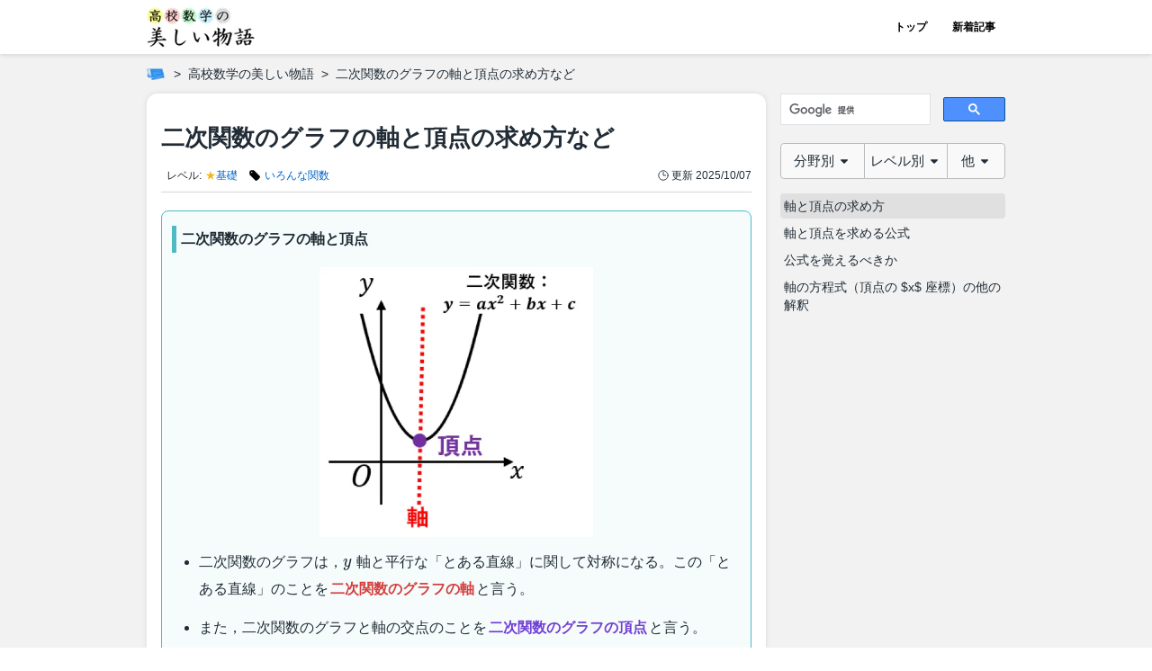

--- FILE ---
content_type: text/html
request_url: https://manabitimes.jp/math/1199
body_size: 234013
content:
<!DOCTYPE html><html lang="ja"> <head><meta charset="utf-8"><meta name="viewport" content="width=device-width, initial-scale=1, viewport-fit=cover"><title>二次関数のグラフの軸と頂点の求め方など | 高校数学の美しい物語</title><meta name="description" content="二次関数の軸の方程式，頂点の座標の求め方について，平方完成を用いた導出，例題，注意点などを解説。"><meta property="og:type" content="article"><meta property="og:locale" content="ja_JP"><meta property="og:site_name" content="高校数学の美しい物語"><meta property="og:title" content="二次関数のグラフの軸と頂点の求め方など | 高校数学の美しい物語"><meta property="og:description" content="二次関数の軸の方程式，頂点の座標の求め方について，平方完成を用いた導出，例題，注意点などを解説。"><meta property="og:url" content="https://manabitimes.jp/math/1199"><meta property="og:image" content="https://res.cloudinary.com/bend/image/upload/f_auto/v1615202594/manabitimes/original/thumbnail/note/1199_acwuew.png"><meta property="twitter:card" content="summary_large_image"><meta name="robots" content="max-image-preview:large"><meta name="referrer" content="no-referrer-when-downgrade"><meta name="apple-mobile-web-app-capable" content="yes"><meta name="apple-mobile-web-app-status-bar-style" content="default"><meta name="apple-mobile-web-app-title" content="高校数学の美しい物語"><meta name="theme-color" content="#42a5f5"><link rel="canonical" href="https://manabitimes.jp/math/1199"><link rel="sitemap" href="/sitemap.xml"><link rel="preconnect" href="//res.cloudinary.com"><link rel="icon" href="/favicon.ico"><link rel="apple-touch-icon" sizes="180x180" href="/apple-touch-icon.png"><script async src="https://pagead2.googlesyndication.com/pagead/js/adsbygoogle.js?client=ca-pub-7585777961305740" crossorigin="anonymous"></script><script async src="https://cse.google.com/cse.js?cx=5d1669ced78b06ef7"></script><script async src="https://www.googletagmanager.com/gtag/js?id=G-HWHF2GY5BV"></script><script>
            window.dataLayer = window.dataLayer || [];
            function gtag(){dataLayer.push(arguments);}
            gtag('js', new Date());
            gtag('config', 'G-HWHF2GY5BV');</script><script>
            (function(w,d,s,l,i){w[l]=w[l]||[];w[l].push({'gtm.start':
            new Date().getTime(),event:'gtm.js'});var f=d.getElementsByTagName(s)[0],
            j=d.createElement(s),dl=l!='dataLayer'?'&l='+l:'';j.async=true;j.src=
            'https://www.googletagmanager.com/gtm.js?id='+i+dl;f.parentNode.insertBefore(j,f);
            })(window,document,'script','dataLayer','GTM-N7T7T8Q');</script><script type="application/ld+json">{"@context":"https://schema.org","@type":"BreadcrumbList","itemListElement":[{"@type":"ListItem","position":1,"name":"ホーム","item":"https://manabitimes.jp"},{"@type":"ListItem","position":2,"name":"高校数学の美しい物語","item":"https://manabitimes.jp/math"},{"@type":"ListItem","position":3,"name":"二次関数のグラフの軸と頂点の求め方など","item":"https://manabitimes.jp/math/1199"}]}</script><script type="application/ld+json">{"@context":"https://schema.org","@type":"Organization","name":"株式会社ベンド","founder":"近藤 潔","foundingDate":"2019-03-01","description":"学びを、もっと、面白く。","url":"https://manabitimes.jp","logo":"https://manabitimes.jp/img/logo_01.svg","email":"info@thebend.jp","numberOfEmployees":"30","address":{"@type":"PostalAddress","addressLocality":"千代田区麹町","addressRegion":"東京都","postalCode":"102-0083","streetAddress":"5-3-23 日テレ四谷ビル4F","addressCountry":"JP"}}</script> <script type="application/ld+json">{"@context":"https://schema.org","@type":"Article","mainEntityOfPage":{"@type":"WebPage","@id":"https://manabitimes.jp/math/1199"},"headline":"二次関数のグラフの軸と頂点の求め方など","description":"二次関数の軸の方程式，頂点の座標の求め方について，平方完成を用いた導出，例題，注意点などを解説。","image":{"@type":"ImageObject","url":"https://res.cloudinary.com/bend/image/upload/f_auto/v1615202594/manabitimes/original/thumbnail/note/1199_acwuew.png"},"author":[{"@type":"Organization","name":"株式会社ベンド","url":"https://manabitimes.jp/company"}],"publisher":{"@type":"Organization","name":"株式会社ベンド","logo":{"@type":"ImageObject","url":"https://manabitimes.jp/img/logo_01.svg"}},"datePublished":"2021-03-07T02:38:30+09:00","dateModified":"2025-10-07T09:26:51+09:00"}</script> <link rel="stylesheet" href="/_astro/_article_id_.DTBk6_Sf.css" />
<link rel="stylesheet" href="/_astro/_article_id_.BjwfUOlH.css" />
<style>@media screen and (min-width: 740px){.default[data-astro-cid-cdzva4b6]{display:grid;grid-template-columns:1fr 266px;grid-template-rows:auto}}@media screen and (min-width: 1300px){.default[data-astro-cid-cdzva4b6]{grid-template-columns:1fr 324px;grid-template-rows:auto}}.main[data-astro-cid-cdzva4b6]{max-width:100%}@media screen and (min-width: 740px){.main[data-astro-cid-cdzva4b6]{grid-column:1;grid-row:1;max-width:min(calc(100vw - 298px),688px)}}@media screen and (min-width: 1300px){.main[data-astro-cid-cdzva4b6]{max-width:728px}}.sidemenu[data-astro-cid-cdzva4b6]{display:none}@media screen and (min-width: 740px){.sidemenu[data-astro-cid-cdzva4b6]{display:block;grid-column:2;grid-row:1;padding-left:16px;margin-top:-16px}}@media screen and (min-width: 1300px){.sidemenu[data-astro-cid-cdzva4b6]{padding-left:24px}}.sticky[data-astro-cid-cdzva4b6]{position:sticky;top:60px;height:100%;max-height:100vh;transition:.3s ease-out;overflow-y:scroll;padding-top:16px;-ms-overflow-style:none;scrollbar-width:none}.sticky[data-astro-cid-cdzva4b6]::-webkit-scrollbar{display:none}
.container[data-astro-cid-74y64cdt]{-ms-overflow-style:none;scrollbar-width:none}.container[data-astro-cid-74y64cdt]::-webkit-scrollbar{display:none}svg[data-astro-cid-sklocad5]{color:var(--color);width:calc(var(--width) * 1px);height:calc(var(--width) * 1px)}svg[data-astro-cid-r5payjgd]{color:var(--color);width:calc(var(--width) * 1px);height:calc(var(--width) * 1px)}svg[data-astro-cid-r5payjgd] rect[data-astro-cid-r5payjgd]{fill:var(--bgcolor)}
.article-card[data-astro-cid-2fs6o4yi] img[data-astro-cid-2fs6o4yi]{transition:transform .2s ease-in-out,opacity .2s ease-in-out}.article-card[data-astro-cid-2fs6o4yi]:hover img[data-astro-cid-2fs6o4yi]{transform:scale(1.03);opacity:.6}
</style><script type="module" src="/_astro/hoisted.Vc2lmuSt.js"></script></head> <body> <div id="root" class="flex flex-col items-center" data-astro-cid-hob777i7> <div class="flex flex-col items-center flex-auto w-full has-bgcolor" data-astro-cid-hob777i7> <div class="w-full header" data-astro-cid-hob777i7> <header id="header" class="fixed top-0 hide-header-on-scrolling-down z-10 container flex justify-center w-full bg-white-base transition-[top] duration-300" data-astro-cid-qmpwvs2w> <div class="inner flex justify-between items-center w-full h-full" data-astro-cid-qmpwvs2w> <a href="/math" class="flex items-center h-full"> <img src="/_astro/math.Dr3jZ51W_1fYoxT.webp" srcset="/_astro/math.Dr3jZ51W_1fYoxT.webp 1x, /_astro/math.Dr3jZ51W_2ndGzg.webp 2x" alt="高校数学の美しい物語" loading="eager" width="120" height="46" decoding="async"> </a> <nav class="hidden sm:flex h-full" data-astro-cid-qmpwvs2w> <a href="/math" class="flex items-center justify-center w-[70px] h-full text-xs font-bold hover:bg-gray-100 " data-astro-cid-qmpwvs2w> トップ </a><a href="/math/new" class="flex items-center justify-center w-[70px] h-full text-xs font-bold hover:bg-gray-100 " data-astro-cid-qmpwvs2w> 新着記事 </a>  </nav> <div class="flex sm:hidden items-center h-full" data-astro-cid-qmpwvs2w> <button id="hamburger" aria-label="Open Menu" class="h-full" data-astro-cid-f6q6zzdl> <div class="relative w-[30px] h-full flex flex-col justify-between items-center" id="hamburger" data-astro-cid-f6q6zzdl> <div id="line1" class="absolute left-0 h-[3px] w-full bg-primary-base rounded transition duration-300 ease-in-out top-[20px]" data-astro-cid-f6q6zzdl></div><div id="line2" class="absolute left-0 h-[3px] w-full bg-primary-base rounded transition duration-300 ease-in-out top-[30px]" data-astro-cid-f6q6zzdl></div><div id="line3" class="absolute left-0 h-[3px] w-full bg-primary-base rounded transition duration-300 ease-in-out top-[40px]" data-astro-cid-f6q6zzdl></div> </div> </button> <div id="menu" class="hidden fixed top-[60px] right-0 z-10 w-full bg-white-dark pt-4 px-4 pb-8 overflow-x-hidden overflow-y-scroll transition-transform duration-300 translate-x-full font-article antialiased" data-astro-cid-f6q6zzdl> <div class="mb-6" data-astro-cid-f6q6zzdl> <style>astro-island,astro-slot,astro-static-slot{display:contents}</style><script>(()=>{var e=async t=>{await(await t())()};(self.Astro||(self.Astro={})).load=e;window.dispatchEvent(new Event("astro:load"));})();;(()=>{var b=Object.defineProperty;var f=(c,s,a)=>s in c?b(c,s,{enumerable:!0,configurable:!0,writable:!0,value:a}):c[s]=a;var l=(c,s,a)=>(f(c,typeof s!="symbol"?s+"":s,a),a);var p;{let c={0:t=>m(t),1:t=>a(t),2:t=>new RegExp(t),3:t=>new Date(t),4:t=>new Map(a(t)),5:t=>new Set(a(t)),6:t=>BigInt(t),7:t=>new URL(t),8:t=>new Uint8Array(t),9:t=>new Uint16Array(t),10:t=>new Uint32Array(t)},s=t=>{let[e,r]=t;return e in c?c[e](r):void 0},a=t=>t.map(s),m=t=>typeof t!="object"||t===null?t:Object.fromEntries(Object.entries(t).map(([e,r])=>[e,s(r)]));customElements.get("astro-island")||customElements.define("astro-island",(p=class extends HTMLElement{constructor(){super(...arguments);l(this,"Component");l(this,"hydrator");l(this,"hydrate",async()=>{var d;if(!this.hydrator||!this.isConnected)return;let e=(d=this.parentElement)==null?void 0:d.closest("astro-island[ssr]");if(e){e.addEventListener("astro:hydrate",this.hydrate,{once:!0});return}let r=this.querySelectorAll("astro-slot"),o={},h=this.querySelectorAll("template[data-astro-template]");for(let n of h){let i=n.closest(this.tagName);i!=null&&i.isSameNode(this)&&(o[n.getAttribute("data-astro-template")||"default"]=n.innerHTML,n.remove())}for(let n of r){let i=n.closest(this.tagName);i!=null&&i.isSameNode(this)&&(o[n.getAttribute("name")||"default"]=n.innerHTML)}let u;try{u=this.hasAttribute("props")?m(JSON.parse(this.getAttribute("props"))):{}}catch(n){let i=this.getAttribute("component-url")||"<unknown>",y=this.getAttribute("component-export");throw y&&(i+=` (export ${y})`),console.error(`[hydrate] Error parsing props for component ${i}`,this.getAttribute("props"),n),n}await this.hydrator(this)(this.Component,u,o,{client:this.getAttribute("client")}),this.removeAttribute("ssr"),this.dispatchEvent(new CustomEvent("astro:hydrate"))});l(this,"unmount",()=>{this.isConnected||this.dispatchEvent(new CustomEvent("astro:unmount"))})}disconnectedCallback(){document.removeEventListener("astro:after-swap",this.unmount),document.addEventListener("astro:after-swap",this.unmount,{once:!0})}connectedCallback(){if(!this.hasAttribute("await-children")||document.readyState==="interactive"||document.readyState==="complete")this.childrenConnectedCallback();else{let e=()=>{document.removeEventListener("DOMContentLoaded",e),r.disconnect(),this.childrenConnectedCallback()},r=new MutationObserver(()=>{var o;((o=this.lastChild)==null?void 0:o.nodeType)===Node.COMMENT_NODE&&this.lastChild.nodeValue==="astro:end"&&(this.lastChild.remove(),e())});r.observe(this,{childList:!0}),document.addEventListener("DOMContentLoaded",e)}}async childrenConnectedCallback(){let e=this.getAttribute("before-hydration-url");e&&await import(e),this.start()}async start(){let e=JSON.parse(this.getAttribute("opts")),r=this.getAttribute("client");if(Astro[r]===void 0){window.addEventListener(`astro:${r}`,()=>this.start(),{once:!0});return}try{await Astro[r](async()=>{let o=this.getAttribute("renderer-url"),[h,{default:u}]=await Promise.all([import(this.getAttribute("component-url")),o?import(o):()=>()=>{}]),d=this.getAttribute("component-export")||"default";if(!d.includes("."))this.Component=h[d];else{this.Component=h;for(let n of d.split("."))this.Component=this.Component[n]}return this.hydrator=u,this.hydrate},e,this)}catch(o){console.error(`[astro-island] Error hydrating ${this.getAttribute("component-url")}`,o)}}attributeChangedCallback(){this.hydrate()}},l(p,"observedAttributes",["props"]),p))}})();</script> <p class="font-bold text-sm mb-2" data-astro-cid-f6q6zzdl>ほかの記事を探す</p> <div> <astro-island uid="f9krk" prefix="r2" component-url="/_astro/MathTab.BLGJk3Z4.js" component-export="default" renderer-url="/_astro/client.D9Vng9vH.js" props="{&quot;componentId&quot;:[0,&quot;dhht3ut53k&quot;]}" ssr="" client="load" opts="{&quot;name&quot;:&quot;MathTabReact&quot;,&quot;value&quot;:true}" await-children=""><nav class="w-full"><div class="flex items-center justify-center transition relative w-full font-article antialiased z-[1]"><div class="flex items-center justify-center text-[0.925rem] text-black-base bg-[#f9f9f9] py-2 cursor-pointer index-0 flex-grow min-w-[65px] border border-solid border-gray-dark rounded-tl rounded-bl flex-grow-[3] basis-0"><span class="mr-1">分野別</span><span><svg xmlns="http://www.w3.org/2000/svg" viewBox="0 0 320 512" class="w-3.5 h-3.5"><path fill="currentColor" d="M31.3 192h257.3c17.8 0 26.7 21.5 14.1 34.1L174.1 354.8c-7.8 7.8-20.5 7.8-28.3 0L17.2 226.1C4.6 213.5 13.5 192 31.3 192z"></path></svg></span></div><div class="flex items-center justify-center text-[0.925rem] text-black-base bg-[#f9f9f9] py-2 cursor-pointer index-1 flex-grow min-w-[65px] border-0 border-t border-b border-solid border-gray-dark flex-grow-[3] basis-0"><span class="mr-1">レベル別</span><span><svg xmlns="http://www.w3.org/2000/svg" viewBox="0 0 320 512" class="w-3.5 h-3.5"><path fill="currentColor" d="M31.3 192h257.3c17.8 0 26.7 21.5 14.1 34.1L174.1 354.8c-7.8 7.8-20.5 7.8-28.3 0L17.2 226.1C4.6 213.5 13.5 192 31.3 192z"></path></svg></span></div><div class="flex items-center justify-center text-[0.925rem] text-black-base bg-[#f9f9f9] py-2 cursor-pointer index-2 flex-grow min-w-[65px] border border-solid border-gray-dark rounded-tr rounded-br flex-grow-[2] basis-0"><span class="mr-1">他</span><span><svg xmlns="http://www.w3.org/2000/svg" viewBox="0 0 320 512" class="w-3.5 h-3.5"><path fill="currentColor" d="M31.3 192h257.3c17.8 0 26.7 21.5 14.1 34.1L174.1 354.8c-7.8 7.8-20.5 7.8-28.3 0L17.2 226.1C4.6 213.5 13.5 192 31.3 192z"></path></svg></span></div><div class="hidden absolute top-[40px] left-0 mt-1 w-full rounded-md bg-[#f1f1f1] p-1.5 border border-solid border-gray-dark shadow-[0_2px_8px_rgba(0,0,0,0.3)]"><astro-slot> <div id="dhht3ut53k-math-tab-index-0" class="hidden"> <div class="font-article antialiased">  <div class="text-sm leading-[1.5]"> <ul class="text-[1em] font-article antialiased flex flex-wrap justify-start"> <li class="flex items-center list-none mx-0.5"> <a href="/math/1704" class="flex items-center px-1">  <svg xmlns="http://www.w3.org/2000/svg" viewBox="0 0 24 24" fill="currentColor" class="w-3.5 h-3.5 mr-1"> <path fill-rule="evenodd" d="M5.25 2.25a3 3 0 0 0-3 3v4.318a3 3 0 0 0 .879 2.121l9.58 9.581c.92.92 2.39 1.186 3.548.428a18.849 18.849 0 0 0 5.441-5.44c.758-1.16.492-2.629-.428-3.548l-9.58-9.581a3 3 0 0 0-2.122-.879H5.25ZM6.375 7.5a1.125 1.125 0 1 0 0-2.25 1.125 1.125 0 0 0 0 2.25Z" clip-rule="evenodd"></path> </svg> <span class="text-blue-base hover:text-red-base hover:underline whitespace-nowrap transition"> 三角比・三角関数 </span>  </a> </li><li class="flex items-center list-none mx-0.5"> <a href="/math/1725" class="flex items-center px-1">  <svg xmlns="http://www.w3.org/2000/svg" viewBox="0 0 24 24" fill="currentColor" class="w-3.5 h-3.5 mr-1"> <path fill-rule="evenodd" d="M5.25 2.25a3 3 0 0 0-3 3v4.318a3 3 0 0 0 .879 2.121l9.58 9.581c.92.92 2.39 1.186 3.548.428a18.849 18.849 0 0 0 5.441-5.44c.758-1.16.492-2.629-.428-3.548l-9.58-9.581a3 3 0 0 0-2.122-.879H5.25ZM6.375 7.5a1.125 1.125 0 1 0 0-2.25 1.125 1.125 0 0 0 0 2.25Z" clip-rule="evenodd"></path> </svg> <span class="text-blue-base hover:text-red-base hover:underline whitespace-nowrap transition"> 因数分解 </span>  </a> </li><li class="flex items-center list-none mx-0.5"> <a href="/math/1694" class="flex items-center px-1">  <svg xmlns="http://www.w3.org/2000/svg" viewBox="0 0 24 24" fill="currentColor" class="w-3.5 h-3.5 mr-1"> <path fill-rule="evenodd" d="M5.25 2.25a3 3 0 0 0-3 3v4.318a3 3 0 0 0 .879 2.121l9.58 9.581c.92.92 2.39 1.186 3.548.428a18.849 18.849 0 0 0 5.441-5.44c.758-1.16.492-2.629-.428-3.548l-9.58-9.581a3 3 0 0 0-2.122-.879H5.25ZM6.375 7.5a1.125 1.125 0 1 0 0-2.25 1.125 1.125 0 0 0 0 2.25Z" clip-rule="evenodd"></path> </svg> <span class="text-blue-base hover:text-red-base hover:underline whitespace-nowrap transition"> 式の計算 </span>  </a> </li><li class="flex items-center list-none mx-0.5"> <a href="/math/1695" class="flex items-center px-1">  <svg xmlns="http://www.w3.org/2000/svg" viewBox="0 0 24 24" fill="currentColor" class="w-3.5 h-3.5 mr-1"> <path fill-rule="evenodd" d="M5.25 2.25a3 3 0 0 0-3 3v4.318a3 3 0 0 0 .879 2.121l9.58 9.581c.92.92 2.39 1.186 3.548.428a18.849 18.849 0 0 0 5.441-5.44c.758-1.16.492-2.629-.428-3.548l-9.58-9.581a3 3 0 0 0-2.122-.879H5.25ZM6.375 7.5a1.125 1.125 0 1 0 0-2.25 1.125 1.125 0 0 0 0 2.25Z" clip-rule="evenodd"></path> </svg> <span class="text-blue-base hover:text-red-base hover:underline whitespace-nowrap transition"> 方程式，恒等式 </span>  </a> </li><li class="flex items-center list-none mx-0.5"> <a href="/math/1699" class="flex items-center px-1">  <svg xmlns="http://www.w3.org/2000/svg" viewBox="0 0 24 24" fill="currentColor" class="w-3.5 h-3.5 mr-1"> <path fill-rule="evenodd" d="M5.25 2.25a3 3 0 0 0-3 3v4.318a3 3 0 0 0 .879 2.121l9.58 9.581c.92.92 2.39 1.186 3.548.428a18.849 18.849 0 0 0 5.441-5.44c.758-1.16.492-2.629-.428-3.548l-9.58-9.581a3 3 0 0 0-2.122-.879H5.25ZM6.375 7.5a1.125 1.125 0 1 0 0-2.25 1.125 1.125 0 0 0 0 2.25Z" clip-rule="evenodd"></path> </svg> <span class="text-blue-base hover:text-red-base hover:underline whitespace-nowrap transition"> 平面図形 </span>  </a> </li><li class="flex items-center list-none mx-0.5"> <a href="/math/1700" class="flex items-center px-1">  <svg xmlns="http://www.w3.org/2000/svg" viewBox="0 0 24 24" fill="currentColor" class="w-3.5 h-3.5 mr-1"> <path fill-rule="evenodd" d="M5.25 2.25a3 3 0 0 0-3 3v4.318a3 3 0 0 0 .879 2.121l9.58 9.581c.92.92 2.39 1.186 3.548.428a18.849 18.849 0 0 0 5.441-5.44c.758-1.16.492-2.629-.428-3.548l-9.58-9.581a3 3 0 0 0-2.122-.879H5.25ZM6.375 7.5a1.125 1.125 0 1 0 0-2.25 1.125 1.125 0 0 0 0 2.25Z" clip-rule="evenodd"></path> </svg> <span class="text-blue-base hover:text-red-base hover:underline whitespace-nowrap transition"> 空間図形 </span>  </a> </li><li class="flex items-center list-none mx-0.5"> <a href="/math/1696" class="flex items-center px-1">  <svg xmlns="http://www.w3.org/2000/svg" viewBox="0 0 24 24" fill="currentColor" class="w-3.5 h-3.5 mr-1"> <path fill-rule="evenodd" d="M5.25 2.25a3 3 0 0 0-3 3v4.318a3 3 0 0 0 .879 2.121l9.58 9.581c.92.92 2.39 1.186 3.548.428a18.849 18.849 0 0 0 5.441-5.44c.758-1.16.492-2.629-.428-3.548l-9.58-9.581a3 3 0 0 0-2.122-.879H5.25ZM6.375 7.5a1.125 1.125 0 1 0 0-2.25 1.125 1.125 0 0 0 0 2.25Z" clip-rule="evenodd"></path> </svg> <span class="text-blue-base hover:text-red-base hover:underline whitespace-nowrap transition"> 不等式 </span>  </a> </li><li class="flex items-center list-none mx-0.5"> <a href="/math/1726" class="flex items-center px-1">  <svg xmlns="http://www.w3.org/2000/svg" viewBox="0 0 24 24" fill="currentColor" class="w-3.5 h-3.5 mr-1"> <path fill-rule="evenodd" d="M5.25 2.25a3 3 0 0 0-3 3v4.318a3 3 0 0 0 .879 2.121l9.58 9.581c.92.92 2.39 1.186 3.548.428a18.849 18.849 0 0 0 5.441-5.44c.758-1.16.492-2.629-.428-3.548l-9.58-9.581a3 3 0 0 0-2.122-.879H5.25ZM6.375 7.5a1.125 1.125 0 1 0 0-2.25 1.125 1.125 0 0 0 0 2.25Z" clip-rule="evenodd"></path> </svg> <span class="text-blue-base hover:text-red-base hover:underline whitespace-nowrap transition"> 不定方程式 </span>  </a> </li><li class="flex items-center list-none mx-0.5"> <a href="/math/1709" class="flex items-center px-1">  <svg xmlns="http://www.w3.org/2000/svg" viewBox="0 0 24 24" fill="currentColor" class="w-3.5 h-3.5 mr-1"> <path fill-rule="evenodd" d="M5.25 2.25a3 3 0 0 0-3 3v4.318a3 3 0 0 0 .879 2.121l9.58 9.581c.92.92 2.39 1.186 3.548.428a18.849 18.849 0 0 0 5.441-5.44c.758-1.16.492-2.629-.428-3.548l-9.58-9.581a3 3 0 0 0-2.122-.879H5.25ZM6.375 7.5a1.125 1.125 0 1 0 0-2.25 1.125 1.125 0 0 0 0 2.25Z" clip-rule="evenodd"></path> </svg> <span class="text-blue-base hover:text-red-base hover:underline whitespace-nowrap transition"> 場合の数 </span>  </a> </li><li class="flex items-center list-none mx-0.5"> <a href="/math/1727" class="flex items-center px-1">  <svg xmlns="http://www.w3.org/2000/svg" viewBox="0 0 24 24" fill="currentColor" class="w-3.5 h-3.5 mr-1"> <path fill-rule="evenodd" d="M5.25 2.25a3 3 0 0 0-3 3v4.318a3 3 0 0 0 .879 2.121l9.58 9.581c.92.92 2.39 1.186 3.548.428a18.849 18.849 0 0 0 5.441-5.44c.758-1.16.492-2.629-.428-3.548l-9.58-9.581a3 3 0 0 0-2.122-.879H5.25ZM6.375 7.5a1.125 1.125 0 1 0 0-2.25 1.125 1.125 0 0 0 0 2.25Z" clip-rule="evenodd"></path> </svg> <span class="text-blue-base hover:text-red-base hover:underline whitespace-nowrap transition"> 二項定理 </span>  </a> </li><li class="flex items-center list-none mx-0.5"> <a href="/math/1711" class="flex items-center px-1">  <svg xmlns="http://www.w3.org/2000/svg" viewBox="0 0 24 24" fill="currentColor" class="w-3.5 h-3.5 mr-1"> <path fill-rule="evenodd" d="M5.25 2.25a3 3 0 0 0-3 3v4.318a3 3 0 0 0 .879 2.121l9.58 9.581c.92.92 2.39 1.186 3.548.428a18.849 18.849 0 0 0 5.441-5.44c.758-1.16.492-2.629-.428-3.548l-9.58-9.581a3 3 0 0 0-2.122-.879H5.25ZM6.375 7.5a1.125 1.125 0 1 0 0-2.25 1.125 1.125 0 0 0 0 2.25Z" clip-rule="evenodd"></path> </svg> <span class="text-blue-base hover:text-red-base hover:underline whitespace-nowrap transition"> 整数 </span>  </a> </li><li class="flex items-center list-none mx-0.5"> <a href="/math/1714" class="flex items-center px-1">  <svg xmlns="http://www.w3.org/2000/svg" viewBox="0 0 24 24" fill="currentColor" class="w-3.5 h-3.5 mr-1"> <path fill-rule="evenodd" d="M5.25 2.25a3 3 0 0 0-3 3v4.318a3 3 0 0 0 .879 2.121l9.58 9.581c.92.92 2.39 1.186 3.548.428a18.849 18.849 0 0 0 5.441-5.44c.758-1.16.492-2.629-.428-3.548l-9.58-9.581a3 3 0 0 0-2.122-.879H5.25ZM6.375 7.5a1.125 1.125 0 1 0 0-2.25 1.125 1.125 0 0 0 0 2.25Z" clip-rule="evenodd"></path> </svg> <span class="text-blue-base hover:text-red-base hover:underline whitespace-nowrap transition"> データの分析，確率 </span>  </a> </li><li class="flex items-center list-none mx-0.5"> <a href="/math/1712" class="flex items-center px-1">  <svg xmlns="http://www.w3.org/2000/svg" viewBox="0 0 24 24" fill="currentColor" class="w-3.5 h-3.5 mr-1"> <path fill-rule="evenodd" d="M5.25 2.25a3 3 0 0 0-3 3v4.318a3 3 0 0 0 .879 2.121l9.58 9.581c.92.92 2.39 1.186 3.548.428a18.849 18.849 0 0 0 5.441-5.44c.758-1.16.492-2.629-.428-3.548l-9.58-9.581a3 3 0 0 0-2.122-.879H5.25ZM6.375 7.5a1.125 1.125 0 1 0 0-2.25 1.125 1.125 0 0 0 0 2.25Z" clip-rule="evenodd"></path> </svg> <span class="text-blue-base hover:text-red-base hover:underline whitespace-nowrap transition"> 集合，命題，論証 </span>  </a> </li><li class="flex items-center list-none mx-0.5"> <a href="/math/1698" class="flex items-center px-1">  <svg xmlns="http://www.w3.org/2000/svg" viewBox="0 0 24 24" fill="currentColor" class="w-3.5 h-3.5 mr-1"> <path fill-rule="evenodd" d="M5.25 2.25a3 3 0 0 0-3 3v4.318a3 3 0 0 0 .879 2.121l9.58 9.581c.92.92 2.39 1.186 3.548.428a18.849 18.849 0 0 0 5.441-5.44c.758-1.16.492-2.629-.428-3.548l-9.58-9.581a3 3 0 0 0-2.122-.879H5.25ZM6.375 7.5a1.125 1.125 0 1 0 0-2.25 1.125 1.125 0 0 0 0 2.25Z" clip-rule="evenodd"></path> </svg> <span class="text-blue-base hover:text-red-base hover:underline whitespace-nowrap transition"> 複素数 </span>  </a> </li><li class="flex items-center list-none mx-0.5"> <a href="/math/1705" class="flex items-center px-1">  <svg xmlns="http://www.w3.org/2000/svg" viewBox="0 0 24 24" fill="currentColor" class="w-3.5 h-3.5 mr-1"> <path fill-rule="evenodd" d="M5.25 2.25a3 3 0 0 0-3 3v4.318a3 3 0 0 0 .879 2.121l9.58 9.581c.92.92 2.39 1.186 3.548.428a18.849 18.849 0 0 0 5.441-5.44c.758-1.16.492-2.629-.428-3.548l-9.58-9.581a3 3 0 0 0-2.122-.879H5.25ZM6.375 7.5a1.125 1.125 0 1 0 0-2.25 1.125 1.125 0 0 0 0 2.25Z" clip-rule="evenodd"></path> </svg> <span class="text-blue-base hover:text-red-base hover:underline whitespace-nowrap transition"> 指数・対数関数 </span>  </a> </li><li class="flex items-center list-none mx-0.5"> <a href="/math/1707" class="flex items-center px-1">  <svg xmlns="http://www.w3.org/2000/svg" viewBox="0 0 24 24" fill="currentColor" class="w-3.5 h-3.5 mr-1"> <path fill-rule="evenodd" d="M5.25 2.25a3 3 0 0 0-3 3v4.318a3 3 0 0 0 .879 2.121l9.58 9.581c.92.92 2.39 1.186 3.548.428a18.849 18.849 0 0 0 5.441-5.44c.758-1.16.492-2.629-.428-3.548l-9.58-9.581a3 3 0 0 0-2.122-.879H5.25ZM6.375 7.5a1.125 1.125 0 1 0 0-2.25 1.125 1.125 0 0 0 0 2.25Z" clip-rule="evenodd"></path> </svg> <span class="text-blue-base hover:text-red-base hover:underline whitespace-nowrap transition"> 極限 </span>  </a> </li><li class="flex items-center list-none mx-0.5"> <a href="/math/2706" class="flex items-center px-1">  <svg xmlns="http://www.w3.org/2000/svg" viewBox="0 0 24 24" fill="currentColor" class="w-3.5 h-3.5 mr-1"> <path fill-rule="evenodd" d="M5.25 2.25a3 3 0 0 0-3 3v4.318a3 3 0 0 0 .879 2.121l9.58 9.581c.92.92 2.39 1.186 3.548.428a18.849 18.849 0 0 0 5.441-5.44c.758-1.16.492-2.629-.428-3.548l-9.58-9.581a3 3 0 0 0-2.122-.879H5.25ZM6.375 7.5a1.125 1.125 0 1 0 0-2.25 1.125 1.125 0 0 0 0 2.25Z" clip-rule="evenodd"></path> </svg> <span class="text-blue-base hover:text-red-base hover:underline whitespace-nowrap transition"> 微分 </span>  </a> </li><li class="flex items-center list-none mx-0.5"> <a href="/math/1708" class="flex items-center px-1">  <svg xmlns="http://www.w3.org/2000/svg" viewBox="0 0 24 24" fill="currentColor" class="w-3.5 h-3.5 mr-1"> <path fill-rule="evenodd" d="M5.25 2.25a3 3 0 0 0-3 3v4.318a3 3 0 0 0 .879 2.121l9.58 9.581c.92.92 2.39 1.186 3.548.428a18.849 18.849 0 0 0 5.441-5.44c.758-1.16.492-2.629-.428-3.548l-9.58-9.581a3 3 0 0 0-2.122-.879H5.25ZM6.375 7.5a1.125 1.125 0 1 0 0-2.25 1.125 1.125 0 0 0 0 2.25Z" clip-rule="evenodd"></path> </svg> <span class="text-blue-base hover:text-red-base hover:underline whitespace-nowrap transition"> 積分 </span>  </a> </li><li class="flex items-center list-none mx-0.5"> <a href="/math/1713" class="flex items-center px-1">  <svg xmlns="http://www.w3.org/2000/svg" viewBox="0 0 24 24" fill="currentColor" class="w-3.5 h-3.5 mr-1"> <path fill-rule="evenodd" d="M5.25 2.25a3 3 0 0 0-3 3v4.318a3 3 0 0 0 .879 2.121l9.58 9.581c.92.92 2.39 1.186 3.548.428a18.849 18.849 0 0 0 5.441-5.44c.758-1.16.492-2.629-.428-3.548l-9.58-9.581a3 3 0 0 0-2.122-.879H5.25ZM6.375 7.5a1.125 1.125 0 1 0 0-2.25 1.125 1.125 0 0 0 0 2.25Z" clip-rule="evenodd"></path> </svg> <span class="text-blue-base hover:text-red-base hover:underline whitespace-nowrap transition"> 数列 </span>  </a> </li><li class="flex items-center list-none mx-0.5"> <a href="/math/1731" class="flex items-center px-1">  <svg xmlns="http://www.w3.org/2000/svg" viewBox="0 0 24 24" fill="currentColor" class="w-3.5 h-3.5 mr-1"> <path fill-rule="evenodd" d="M5.25 2.25a3 3 0 0 0-3 3v4.318a3 3 0 0 0 .879 2.121l9.58 9.581c.92.92 2.39 1.186 3.548.428a18.849 18.849 0 0 0 5.441-5.44c.758-1.16.492-2.629-.428-3.548l-9.58-9.581a3 3 0 0 0-2.122-.879H5.25ZM6.375 7.5a1.125 1.125 0 1 0 0-2.25 1.125 1.125 0 0 0 0 2.25Z" clip-rule="evenodd"></path> </svg> <span class="text-blue-base hover:text-red-base hover:underline whitespace-nowrap transition"> 漸化式 </span>  </a> </li><li class="flex items-center list-none mx-0.5"> <a href="/math/1728" class="flex items-center px-1">  <svg xmlns="http://www.w3.org/2000/svg" viewBox="0 0 24 24" fill="currentColor" class="w-3.5 h-3.5 mr-1"> <path fill-rule="evenodd" d="M5.25 2.25a3 3 0 0 0-3 3v4.318a3 3 0 0 0 .879 2.121l9.58 9.581c.92.92 2.39 1.186 3.548.428a18.849 18.849 0 0 0 5.441-5.44c.758-1.16.492-2.629-.428-3.548l-9.58-9.581a3 3 0 0 0-2.122-.879H5.25ZM6.375 7.5a1.125 1.125 0 1 0 0-2.25 1.125 1.125 0 0 0 0 2.25Z" clip-rule="evenodd"></path> </svg> <span class="text-blue-base hover:text-red-base hover:underline whitespace-nowrap transition"> 数学的帰納法 </span>  </a> </li><li class="flex items-center list-none mx-0.5"> <a href="/math/1701" class="flex items-center px-1">  <svg xmlns="http://www.w3.org/2000/svg" viewBox="0 0 24 24" fill="currentColor" class="w-3.5 h-3.5 mr-1"> <path fill-rule="evenodd" d="M5.25 2.25a3 3 0 0 0-3 3v4.318a3 3 0 0 0 .879 2.121l9.58 9.581c.92.92 2.39 1.186 3.548.428a18.849 18.849 0 0 0 5.441-5.44c.758-1.16.492-2.629-.428-3.548l-9.58-9.581a3 3 0 0 0-2.122-.879H5.25ZM6.375 7.5a1.125 1.125 0 1 0 0-2.25 1.125 1.125 0 0 0 0 2.25Z" clip-rule="evenodd"></path> </svg> <span class="text-blue-base hover:text-red-base hover:underline whitespace-nowrap transition"> 座標，ベクトル </span>  </a> </li><li class="flex items-center list-none mx-0.5"> <a href="/math/1706" class="flex items-center px-1">  <svg xmlns="http://www.w3.org/2000/svg" viewBox="0 0 24 24" fill="currentColor" class="w-3.5 h-3.5 mr-1"> <path fill-rule="evenodd" d="M5.25 2.25a3 3 0 0 0-3 3v4.318a3 3 0 0 0 .879 2.121l9.58 9.581c.92.92 2.39 1.186 3.548.428a18.849 18.849 0 0 0 5.441-5.44c.758-1.16.492-2.629-.428-3.548l-9.58-9.581a3 3 0 0 0-2.122-.879H5.25ZM6.375 7.5a1.125 1.125 0 1 0 0-2.25 1.125 1.125 0 0 0 0 2.25Z" clip-rule="evenodd"></path> </svg> <span class="text-blue-base hover:text-red-base hover:underline whitespace-nowrap transition"> 二次曲線 </span>  </a> </li><li class="flex items-center list-none mx-0.5"> <a href="/math/1697" class="flex items-center px-1">  <svg xmlns="http://www.w3.org/2000/svg" viewBox="0 0 24 24" fill="currentColor" class="w-3.5 h-3.5 mr-1"> <path fill-rule="evenodd" d="M5.25 2.25a3 3 0 0 0-3 3v4.318a3 3 0 0 0 .879 2.121l9.58 9.581c.92.92 2.39 1.186 3.548.428a18.849 18.849 0 0 0 5.441-5.44c.758-1.16.492-2.629-.428-3.548l-9.58-9.581a3 3 0 0 0-2.122-.879H5.25ZM6.375 7.5a1.125 1.125 0 1 0 0-2.25 1.125 1.125 0 0 0 0 2.25Z" clip-rule="evenodd"></path> </svg> <span class="text-blue-base hover:text-red-base hover:underline whitespace-nowrap transition"> 関数方程式 </span>  </a> </li><li class="flex items-center list-none mx-0.5"> <a href="/math/1703" class="flex items-center px-1">  <svg xmlns="http://www.w3.org/2000/svg" viewBox="0 0 24 24" fill="currentColor" class="w-3.5 h-3.5 mr-1"> <path fill-rule="evenodd" d="M5.25 2.25a3 3 0 0 0-3 3v4.318a3 3 0 0 0 .879 2.121l9.58 9.581c.92.92 2.39 1.186 3.548.428a18.849 18.849 0 0 0 5.441-5.44c.758-1.16.492-2.629-.428-3.548l-9.58-9.581a3 3 0 0 0-2.122-.879H5.25ZM6.375 7.5a1.125 1.125 0 1 0 0-2.25 1.125 1.125 0 0 0 0 2.25Z" clip-rule="evenodd"></path> </svg> <span class="text-blue-base hover:text-red-base hover:underline whitespace-nowrap transition"> いろんな関数 </span>  </a> </li><li class="flex items-center list-none mx-0.5"> <a href="/math/1710" class="flex items-center px-1">  <svg xmlns="http://www.w3.org/2000/svg" viewBox="0 0 24 24" fill="currentColor" class="w-3.5 h-3.5 mr-1"> <path fill-rule="evenodd" d="M5.25 2.25a3 3 0 0 0-3 3v4.318a3 3 0 0 0 .879 2.121l9.58 9.581c.92.92 2.39 1.186 3.548.428a18.849 18.849 0 0 0 5.441-5.44c.758-1.16.492-2.629-.428-3.548l-9.58-9.581a3 3 0 0 0-2.122-.879H5.25ZM6.375 7.5a1.125 1.125 0 1 0 0-2.25 1.125 1.125 0 0 0 0 2.25Z" clip-rule="evenodd"></path> </svg> <span class="text-blue-base hover:text-red-base hover:underline whitespace-nowrap transition"> グラフ理論 </span>  </a> </li><li class="flex items-center list-none mx-0.5"> <a href="/math/1733" class="flex items-center px-1">  <svg xmlns="http://www.w3.org/2000/svg" viewBox="0 0 24 24" fill="currentColor" class="w-3.5 h-3.5 mr-1"> <path fill-rule="evenodd" d="M5.25 2.25a3 3 0 0 0-3 3v4.318a3 3 0 0 0 .879 2.121l9.58 9.581c.92.92 2.39 1.186 3.548.428a18.849 18.849 0 0 0 5.441-5.44c.758-1.16.492-2.629-.428-3.548l-9.58-9.581a3 3 0 0 0-2.122-.879H5.25ZM6.375 7.5a1.125 1.125 0 1 0 0-2.25 1.125 1.125 0 0 0 0 2.25Z" clip-rule="evenodd"></path> </svg> <span class="text-blue-base hover:text-red-base hover:underline whitespace-nowrap transition"> 相似変換 </span>  </a> </li><li class="flex items-center list-none mx-0.5"> <a href="/math/1717" class="flex items-center px-1">  <svg xmlns="http://www.w3.org/2000/svg" viewBox="0 0 24 24" fill="currentColor" class="w-3.5 h-3.5 mr-1"> <path fill-rule="evenodd" d="M5.25 2.25a3 3 0 0 0-3 3v4.318a3 3 0 0 0 .879 2.121l9.58 9.581c.92.92 2.39 1.186 3.548.428a18.849 18.849 0 0 0 5.441-5.44c.758-1.16.492-2.629-.428-3.548l-9.58-9.581a3 3 0 0 0-2.122-.879H5.25ZM6.375 7.5a1.125 1.125 0 1 0 0-2.25 1.125 1.125 0 0 0 0 2.25Z" clip-rule="evenodd"></path> </svg> <span class="text-blue-base hover:text-red-base hover:underline whitespace-nowrap transition"> 代数，情報・暗号理論 </span>  </a> </li><li class="flex items-center list-none mx-0.5"> <a href="/math/1715" class="flex items-center px-1">  <svg xmlns="http://www.w3.org/2000/svg" viewBox="0 0 24 24" fill="currentColor" class="w-3.5 h-3.5 mr-1"> <path fill-rule="evenodd" d="M5.25 2.25a3 3 0 0 0-3 3v4.318a3 3 0 0 0 .879 2.121l9.58 9.581c.92.92 2.39 1.186 3.548.428a18.849 18.849 0 0 0 5.441-5.44c.758-1.16.492-2.629-.428-3.548l-9.58-9.581a3 3 0 0 0-2.122-.879H5.25ZM6.375 7.5a1.125 1.125 0 1 0 0-2.25 1.125 1.125 0 0 0 0 2.25Z" clip-rule="evenodd"></path> </svg> <span class="text-blue-base hover:text-red-base hover:underline whitespace-nowrap transition"> 線形代数 </span>  </a> </li><li class="flex items-center list-none mx-0.5"> <a href="/math/1716" class="flex items-center px-1">  <svg xmlns="http://www.w3.org/2000/svg" viewBox="0 0 24 24" fill="currentColor" class="w-3.5 h-3.5 mr-1"> <path fill-rule="evenodd" d="M5.25 2.25a3 3 0 0 0-3 3v4.318a3 3 0 0 0 .879 2.121l9.58 9.581c.92.92 2.39 1.186 3.548.428a18.849 18.849 0 0 0 5.441-5.44c.758-1.16.492-2.629-.428-3.548l-9.58-9.581a3 3 0 0 0-2.122-.879H5.25ZM6.375 7.5a1.125 1.125 0 1 0 0-2.25 1.125 1.125 0 0 0 0 2.25Z" clip-rule="evenodd"></path> </svg> <span class="text-blue-base hover:text-red-base hover:underline whitespace-nowrap transition"> 解析 </span>  </a> </li><li class="flex items-center list-none mx-0.5"> <a href="/math/2868" class="flex items-center px-1">  <svg xmlns="http://www.w3.org/2000/svg" viewBox="0 0 24 24" fill="currentColor" class="w-3.5 h-3.5 mr-1"> <path fill-rule="evenodd" d="M5.25 2.25a3 3 0 0 0-3 3v4.318a3 3 0 0 0 .879 2.121l9.58 9.581c.92.92 2.39 1.186 3.548.428a18.849 18.849 0 0 0 5.441-5.44c.758-1.16.492-2.629-.428-3.548l-9.58-9.581a3 3 0 0 0-2.122-.879H5.25ZM6.375 7.5a1.125 1.125 0 1 0 0-2.25 1.125 1.125 0 0 0 0 2.25Z" clip-rule="evenodd"></path> </svg> <span class="text-blue-base hover:text-red-base hover:underline whitespace-nowrap transition"> 複素解析 </span>  </a> </li><li class="flex items-center list-none mx-0.5"> <a href="/math/1734" class="flex items-center px-1">  <svg xmlns="http://www.w3.org/2000/svg" viewBox="0 0 24 24" fill="currentColor" class="w-3.5 h-3.5 mr-1"> <path fill-rule="evenodd" d="M5.25 2.25a3 3 0 0 0-3 3v4.318a3 3 0 0 0 .879 2.121l9.58 9.581c.92.92 2.39 1.186 3.548.428a18.849 18.849 0 0 0 5.441-5.44c.758-1.16.492-2.629-.428-3.548l-9.58-9.581a3 3 0 0 0-2.122-.879H5.25ZM6.375 7.5a1.125 1.125 0 1 0 0-2.25 1.125 1.125 0 0 0 0 2.25Z" clip-rule="evenodd"></path> </svg> <span class="text-blue-base hover:text-red-base hover:underline whitespace-nowrap transition"> アクチュアリー </span>  </a> </li><li class="flex items-center list-none mx-0.5"> <a href="/math/1729" class="flex items-center px-1">  <svg xmlns="http://www.w3.org/2000/svg" viewBox="0 0 24 24" fill="currentColor" class="w-3.5 h-3.5 mr-1"> <path fill-rule="evenodd" d="M5.25 2.25a3 3 0 0 0-3 3v4.318a3 3 0 0 0 .879 2.121l9.58 9.581c.92.92 2.39 1.186 3.548.428a18.849 18.849 0 0 0 5.441-5.44c.758-1.16.492-2.629-.428-3.548l-9.58-9.581a3 3 0 0 0-2.122-.879H5.25ZM6.375 7.5a1.125 1.125 0 1 0 0-2.25 1.125 1.125 0 0 0 0 2.25Z" clip-rule="evenodd"></path> </svg> <span class="text-blue-base hover:text-red-base hover:underline whitespace-nowrap transition"> 難問・良問 </span>  </a> </li><li class="flex items-center list-none mx-0.5"> <a href="/math/1719" class="flex items-center px-1">  <svg xmlns="http://www.w3.org/2000/svg" viewBox="0 0 24 24" fill="currentColor" class="w-3.5 h-3.5 mr-1"> <path fill-rule="evenodd" d="M5.25 2.25a3 3 0 0 0-3 3v4.318a3 3 0 0 0 .879 2.121l9.58 9.581c.92.92 2.39 1.186 3.548.428a18.849 18.849 0 0 0 5.441-5.44c.758-1.16.492-2.629-.428-3.548l-9.58-9.581a3 3 0 0 0-2.122-.879H5.25ZM6.375 7.5a1.125 1.125 0 1 0 0-2.25 1.125 1.125 0 0 0 0 2.25Z" clip-rule="evenodd"></path> </svg> <span class="text-blue-base hover:text-red-base hover:underline whitespace-nowrap transition"> 数学の勉強法 </span>  </a> </li><li class="flex items-center list-none mx-0.5"> <a href="/math/1724" class="flex items-center px-1">  <svg xmlns="http://www.w3.org/2000/svg" viewBox="0 0 24 24" fill="currentColor" class="w-3.5 h-3.5 mr-1"> <path fill-rule="evenodd" d="M5.25 2.25a3 3 0 0 0-3 3v4.318a3 3 0 0 0 .879 2.121l9.58 9.581c.92.92 2.39 1.186 3.548.428a18.849 18.849 0 0 0 5.441-5.44c.758-1.16.492-2.629-.428-3.548l-9.58-9.581a3 3 0 0 0-2.122-.879H5.25ZM6.375 7.5a1.125 1.125 0 1 0 0-2.25 1.125 1.125 0 0 0 0 2.25Z" clip-rule="evenodd"></path> </svg> <span class="text-blue-base hover:text-red-base hover:underline whitespace-nowrap transition"> 検算テクニック </span>  </a> </li><li class="flex items-center list-none mx-0.5"> <a href="/math/1730" class="flex items-center px-1">  <svg xmlns="http://www.w3.org/2000/svg" viewBox="0 0 24 24" fill="currentColor" class="w-3.5 h-3.5 mr-1"> <path fill-rule="evenodd" d="M5.25 2.25a3 3 0 0 0-3 3v4.318a3 3 0 0 0 .879 2.121l9.58 9.581c.92.92 2.39 1.186 3.548.428a18.849 18.849 0 0 0 5.441-5.44c.758-1.16.492-2.629-.428-3.548l-9.58-9.581a3 3 0 0 0-2.122-.879H5.25ZM6.375 7.5a1.125 1.125 0 1 0 0-2.25 1.125 1.125 0 0 0 0 2.25Z" clip-rule="evenodd"></path> </svg> <span class="text-blue-base hover:text-red-base hover:underline whitespace-nowrap transition"> コツ </span>  </a> </li><li class="flex items-center list-none mx-0.5"> <a href="/math/1732" class="flex items-center px-1">  <svg xmlns="http://www.w3.org/2000/svg" viewBox="0 0 24 24" fill="currentColor" class="w-3.5 h-3.5 mr-1"> <path fill-rule="evenodd" d="M5.25 2.25a3 3 0 0 0-3 3v4.318a3 3 0 0 0 .879 2.121l9.58 9.581c.92.92 2.39 1.186 3.548.428a18.849 18.849 0 0 0 5.441-5.44c.758-1.16.492-2.629-.428-3.548l-9.58-9.581a3 3 0 0 0-2.122-.879H5.25ZM6.375 7.5a1.125 1.125 0 1 0 0-2.25 1.125 1.125 0 0 0 0 2.25Z" clip-rule="evenodd"></path> </svg> <span class="text-blue-base hover:text-red-base hover:underline whitespace-nowrap transition"> まとめ </span>  </a> </li><li class="flex items-center list-none mx-0.5"> <a href="/math/1721" class="flex items-center px-1">  <svg xmlns="http://www.w3.org/2000/svg" viewBox="0 0 24 24" fill="currentColor" class="w-3.5 h-3.5 mr-1"> <path fill-rule="evenodd" d="M5.25 2.25a3 3 0 0 0-3 3v4.318a3 3 0 0 0 .879 2.121l9.58 9.581c.92.92 2.39 1.186 3.548.428a18.849 18.849 0 0 0 5.441-5.44c.758-1.16.492-2.629-.428-3.548l-9.58-9.581a3 3 0 0 0-2.122-.879H5.25ZM6.375 7.5a1.125 1.125 0 1 0 0-2.25 1.125 1.125 0 0 0 0 2.25Z" clip-rule="evenodd"></path> </svg> <span class="text-blue-base hover:text-red-base hover:underline whitespace-nowrap transition"> その他 </span>  </a> </li><li class="flex items-center list-none mx-0.5"> <a href="/math/1720" class="flex items-center px-1">  <svg xmlns="http://www.w3.org/2000/svg" viewBox="0 0 24 24" fill="currentColor" class="w-3.5 h-3.5 mr-1"> <path fill-rule="evenodd" d="M5.25 2.25a3 3 0 0 0-3 3v4.318a3 3 0 0 0 .879 2.121l9.58 9.581c.92.92 2.39 1.186 3.548.428a18.849 18.849 0 0 0 5.441-5.44c.758-1.16.492-2.629-.428-3.548l-9.58-9.581a3 3 0 0 0-2.122-.879H5.25ZM6.375 7.5a1.125 1.125 0 1 0 0-2.25 1.125 1.125 0 0 0 0 2.25Z" clip-rule="evenodd"></path> </svg> <span class="text-blue-base hover:text-red-base hover:underline whitespace-nowrap transition"> 物理 </span>  </a> </li> </ul> </div> </div> </div> <div id="dhht3ut53k-math-tab-index-1" class="hidden"> <div class="font-article antialiased">  <ul class="py-0.5 px-1.5"> <li class="list-item"> <a href="/math/1445" class="flex items-center text-sm mb-1.5"> <span class="math-level-1">★</span> <span class="underline text-[rgba(0,0,0,.9)] whitespace-nowrap transition ml-1 hover:math-level-1"> 基本的な記事 </span> </a> </li><li class="list-item"> <a href="/math/1441" class="flex items-center text-sm mb-1.5"> <span class="math-level-2">★</span> <span class="underline text-[rgba(0,0,0,.9)] whitespace-nowrap transition ml-1 hover:math-level-2"> 入試対策の記事 </span> </a> </li><li class="list-item"> <a href="/math/1439" class="flex items-center text-sm mb-1.5"> <span class="math-level-3">★</span> <span class="underline text-[rgba(0,0,0,.9)] whitespace-nowrap transition ml-1 hover:math-level-3"> 最難関大学受験対策の記事 </span> </a> </li><li class="list-item"> <a href="/math/1440" class="flex items-center text-sm mb-1.5"> <span class="math-level-4">★</span> <span class="underline text-[rgba(0,0,0,.9)] whitespace-nowrap transition ml-1 hover:math-level-4"> 数学オリンピック対策の記事 </span> </a> </li><li class="list-item"> <a href="/math/1446" class="flex items-center text-sm mb-1.5"> <span class="math-level-5">★</span> <span class="underline text-[rgba(0,0,0,.9)] whitespace-nowrap transition ml-1 hover:math-level-5"> マニアックな記事 </span> </a> </li><li class="list-item"> <a href="/math/1447" class="flex items-center text-sm mb-1.5"> <span class="math-level-6">◎</span> <span class="underline text-[rgba(0,0,0,.9)] whitespace-nowrap transition ml-1 hover:math-level-6"> 大学数学レベルの記事 </span> </a> </li><li class="list-item"> <a href="/math/1449" class="flex items-center text-sm"> <span class="math-level-7">◎</span> <span class="underline text-[rgba(0,0,0,.9)] whitespace-nowrap transition ml-1 hover:math-level-7"> 大学数学レベルの記事その2 </span> </a> </li> </ul> </div> </div> <div id="dhht3ut53k-math-tab-index-2" class="hidden"> <div class="font-article antialiased">  <ul class="pl-6"> <li class="list-item list-disc mb-1"> <a href="/math/1442" class="inline-block text-[0.925rem] text-black-base w-full hover:underline"> 目的別に記事を探す </a> </li><li class="list-item list-disc mb-1"> <a href="/math/new" class="inline-block text-[0.925rem] text-black-base w-full hover:underline"> 新着から記事を探す </a> </li><li class="list-item list-disc mb-1"> <a href="/qa" class="inline-block text-[0.925rem] text-black-base w-full hover:underline"> Q&amp;A掲示板で質問する </a> </li><li class="list-item list-disc mb-1"> <a href="/physics" class="inline-block text-[0.925rem] text-black-base w-full hover:underline"> 高校生から味わう理論物理入門 </a> </li><li class="list-item list-disc mb-1"> <a href="/english" class="inline-block text-[0.925rem] text-black-base w-full hover:underline"> 高校英文法の羅針盤 </a> </li><li class="list-item list-disc mb-1"> <a href="/supervisors/1" class="inline-block text-[0.925rem] text-black-base w-full hover:underline"> 編集者情報（お問合せ先） </a> </li> </ul> </div> </div> </astro-slot></div></div></nav><!--astro:end--></astro-island> </div>    </div> <div class="mb-8" data-astro-cid-f6q6zzdl> <p class="font-bold text-sm mb-2" data-astro-cid-f6q6zzdl>キーワードで記事や質問を検索</p> <div class="min-h-[50px] sm:min-h-[39px]"> <div class="gcse-search"> <div class="flex items-center mb-1"> <div class="flex-grow h-[46px] sm:h-[35px] rounded-lg sm:rounded-none sm:mr-[14px] border border-solid border-[#DFE1E5] bg-white-base"></div> <div class="w-[38px] sm:w-[69px] h-[40px] sm:h-[27px] rounded-tr-lg rounded-br-lg sm:rounded-none border border-solid border-[#0B5394] bg-[#4D90FE]"></div> </div> </div> </div> </div> <div data-astro-cid-f6q6zzdl> <p class="font-bold text-sm mb-4 text-center" data-astro-cid-f6q6zzdl>ー すべての科目 ー</p> <div class="flex flex-wrap" data-astro-cid-f6q6zzdl> <div class="w-1/2 sm:w-1/4 px-1.5 mb-8" data-astro-cid-f6q6zzdl> <a href="/math" class="block border bg-white-base border-solid border-gray-300 px-2 py-7 rounded-md shadow mb-2 relative" data-astro-cid-f6q6zzdl> <div class="flex items-center justify-center"> <img src="/_astro/math.Dr3jZ51W_1dUgBy.webp" srcset="/_astro/math.Dr3jZ51W_1dUgBy.webp 1x, /_astro/math.Dr3jZ51W_2j5qGz.webp 2x" alt="高校数学の美しい物語" loading="lazy" width="110" height="43" decoding="async"> </div> <span class="absolute top-0 left-0 bg-primary-base text-white-base font-bold px-2 text-sm" data-astro-cid-f6q6zzdl> 数学 </span> </a> <p class="font-bold text-sm" data-astro-cid-f6q6zzdl>高校数学の美しい物語</p> </div><div class="w-1/2 sm:w-1/4 px-1.5 mb-8" data-astro-cid-f6q6zzdl> <a href="/english" class="block border bg-white-base border-solid border-gray-300 px-2 py-7 rounded-md shadow mb-2 relative" data-astro-cid-f6q6zzdl> <div class="flex items-center justify-center"> <img src="/_astro/english.BU3RjwU4_Z2iOm5w.webp" srcset="/_astro/english.BU3RjwU4_Z2iOm5w.webp 1x, /_astro/english.BU3RjwU4_Z1dEc0v.webp 2x" alt="高校英文法の羅針盤" loading="lazy" width="110" height="45" decoding="async"> </div> <span class="absolute top-0 left-0 bg-primary-base text-white-base font-bold px-2 text-sm" data-astro-cid-f6q6zzdl> 英語 </span> </a> <p class="font-bold text-sm" data-astro-cid-f6q6zzdl>高校英文法の羅針盤</p> </div><div class="w-1/2 sm:w-1/4 px-1.5 mb-8" data-astro-cid-f6q6zzdl> <a href="/physics" class="block border bg-white-base border-solid border-gray-300 px-2 py-7 rounded-md shadow mb-2 relative" data-astro-cid-f6q6zzdl> <div class="flex items-center justify-center"> <img src="/_astro/physics.BfC2ryQh_rYcc3.webp" srcset="/_astro/physics.BfC2ryQh_rYcc3.webp 1x, /_astro/physics.BfC2ryQh_1x9mh4.webp 2x" alt="高校生から味わう理論物理入門" loading="lazy" width="110" height="43" decoding="async"> </div> <span class="absolute top-0 left-0 bg-primary-base text-white-base font-bold px-2 text-sm" data-astro-cid-f6q6zzdl> 物理 </span> </a> <p class="font-bold text-sm" data-astro-cid-f6q6zzdl>高校生から味わう理論物理入門</p> </div><div class="w-1/2 sm:w-1/4 px-1.5 mb-8" data-astro-cid-f6q6zzdl> <a href="/qa" class="block border bg-white-base border-solid border-gray-300 px-2 py-7 rounded-md shadow mb-2 relative" data-astro-cid-f6q6zzdl> <div class="flex items-center justify-center"> <img src="/_astro/answers.DdUbNaEG_2efpi2.webp" srcset="/_astro/answers.DdUbNaEG_2efpi2.webp 1x, /_astro/answers.DdUbNaEG_Z1KLyqS.webp 2x" alt="アンサーズ" loading="lazy" width="110" height="43" decoding="async"> </div> <span class="absolute top-0 left-0 bg-primary-base text-white-base font-bold px-2 text-sm" data-astro-cid-f6q6zzdl> Q&amp;A </span> </a> <p class="font-bold text-sm" data-astro-cid-f6q6zzdl>アンサーズ</p> </div> </div> </div> <div class="text-center mt-6" data-astro-cid-f6q6zzdl> <a href="/supervisors/1" class="text-sm underline" data-astro-cid-f6q6zzdl>
※記事内容に関するお問い合わせはこちら
</a> </div> </div>   </div> </div> </header>  </div> <div class="w-full max-w-full contents-container" data-astro-cid-hob777i7> <div class="breadcrumbs breadcrumbs--top" data-astro-cid-hob777i7> <nav class="py-2.5"><ul class="font-article antialiased flex whitespace-nowrap text-sm h-6 text-black-base "><li class="flex items-center after:content-['>'] after:ml-2"><a class="inline-block w-[20px] h-[20px] bg-contain bg-no-repeat bg-center mr-0.5 hover:opacity-50" href="/" aria-label="ホーム" style="background-image:url(&#34;/img/logo_icon_mini.png&#34;)"></a></li><li class="flex items-center ml-2 after:content-['>'] after:ml-2"><a href="/math" class="hover:underline">高校数学の美しい物語</a></li><li class="flex items-center ml-2"><span>二次関数のグラフの軸と頂点の求め方など</span></li></ul></nav> </div>   <div class="default" data-astro-cid-cdzva4b6> <main class="main" data-astro-cid-cdzva4b6>   <article class="math contents-box mb-8"> <section> <h1 class="font-article text-black-base antialiased text-xl sm:text-[26px] font-bold leading-snug mb-4"> 二次関数のグラフの軸と頂点の求め方など </h1> <div class="flex justify-between items-center pb-2.5 mb-5 border-solid border-0 border-b border-gray-300"> <div class="text-xs"> <ul class="text-[1em] font-article antialiased flex flex-wrap justify-start"> <li class="flex items-center list-none mx-0.5"> <a href="/math/1445" class="flex items-center px-1"> <span class="flex items-center"> <span class="text-black-base mr-1">レベル:</span> <span class="math-level-1"> ★ </span> <span class="text-blue-base hover:text-red-base hover:underline whitespace-nowrap transition"> 基礎 </span> </span> </a> </li><li class="flex items-center list-none mx-0.5"> <a href="/math/1703" class="flex items-center px-1">  <svg xmlns="http://www.w3.org/2000/svg" viewBox="0 0 24 24" fill="currentColor" class="w-3.5 h-3.5 mr-1"> <path fill-rule="evenodd" d="M5.25 2.25a3 3 0 0 0-3 3v4.318a3 3 0 0 0 .879 2.121l9.58 9.581c.92.92 2.39 1.186 3.548.428a18.849 18.849 0 0 0 5.441-5.44c.758-1.16.492-2.629-.428-3.548l-9.58-9.581a3 3 0 0 0-2.122-.879H5.25ZM6.375 7.5a1.125 1.125 0 1 0 0-2.25 1.125 1.125 0 0 0 0 2.25Z" clip-rule="evenodd"></path> </svg> <span class="text-blue-base hover:text-red-base hover:underline whitespace-nowrap transition"> いろんな関数 </span>  </a> </li> </ul> </div> <div class="flex items-center font-article text-black-base antialiased whitespace-nowrap"> <svg xmlns="http://www.w3.org/2000/svg" fill="none" viewBox="0 0 24 24" stroke-width="1.5" stroke="currentColor" class="w-3.5 h-3.5"> <path stroke-linecap="round" stroke-linejoin="round" d="M12 6v6h4.5m4.5 0a9 9 0 1 1-18 0 9 9 0 0 1 18 0Z"></path> </svg> <p class="text-xs ml-0.5"> <span class="hidden sm:inline">更新</span> <time datetime="2025-10-07T09:26:51+09:00">2025/10/07</time> </p> </div> </div>  <div class="mb-6"> <div data-server-rendered="true" class="md-previewer no-top-margin no-bottom-margin"><div  class="md-container--math theorem"><div class="md-container--math__title">二次関数のグラフの軸と頂点</div><p><img src="https://res.cloudinary.com/bend/f_auto/shikakutimes/s3/bend-image/1643377844.png" alt="二次関数のグラフの軸と頂点" width="520" height="350" loading="lazy"></p>
<ul>
<li>
<p>二次関数のグラフは，<span class="katex"><span class="katex-mathml"><math xmlns="http://www.w3.org/1998/Math/MathML"><semantics><mrow><mi>y</mi></mrow><annotation encoding="application/x-tex">y</annotation></semantics></math></span><span class="katex-html" aria-hidden="true"><span class="base"><span class="strut" style="height:0.625em;vertical-align:-0.19444em;"></span><span class="mord mathnormal" style="margin-right:0.03588em;">y</span></span></span></span> 軸と平行な「とある直線」に関して対称になる。この「とある直線」のことを<span class="md-colorify md-colorify--primary">二次関数のグラフの軸</span>と言う。</p>
</li>
<li>
<p>また，二次関数のグラフと軸の交点のことを<span class="md-colorify md-colorify--secondary">二次関数のグラフの頂点</span>と言う。</p>
</li>
</ul>
</div><p class="line" data-line="13">二次関数のグラフの<span class="md-colorify md-colorify--primary">軸</span>と<span class="md-colorify md-colorify--secondary">頂点</span>について，意味・公式とその導出・例題を整理しました。</p>
</div> </div>   <div class="mb-8"> <nav class="font-article antialiased border border-solid border-gray-base p-4 pb-1"> <p class="flex items-center text-black-base pb-1 mb-3 border-solid border-0 border-b border-gray-base"> <svg xmlns="http://www.w3.org/2000/svg" viewBox="0 0 24 24" fill="currentColor" class="w-5 h-5"> <path fill-rule="evenodd" d="M2.625 6.75a1.125 1.125 0 1 1 2.25 0 1.125 1.125 0 0 1-2.25 0Zm4.875 0A.75.75 0 0 1 8.25 6h12a.75.75 0 0 1 0 1.5h-12a.75.75 0 0 1-.75-.75ZM2.625 12a1.125 1.125 0 1 1 2.25 0 1.125 1.125 0 0 1-2.25 0ZM7.5 12a.75.75 0 0 1 .75-.75h12a.75.75 0 0 1 0 1.5h-12A.75.75 0 0 1 7.5 12Zm-4.875 5.25a1.125 1.125 0 1 1 2.25 0 1.125 1.125 0 0 1-2.25 0Zm4.875 0a.75.75 0 0 1 .75-.75h12a.75.75 0 0 1 0 1.5h-12a.75.75 0 0 1-.75-.75Z" clip-rule="evenodd"></path> </svg> <span class="text-black-base antialiased text-sm font-bold ml-2">目次</span> </p> <div class="list-in-toc -ml-2 mb-3"> <div data-server-rendered="true" class="md-previewer no-top-margin no-bottom-margin"><ul class="line" data-line="0">
<li><a href="#1" rel="">軸と頂点の求め方</a></li>
<li><a href="#2" rel="">軸と頂点を求める公式</a></li>
<li><a href="#3" rel="">公式を覚えるべきか</a></li>
<li><a href="#4" rel="">軸の方程式（頂点の <span class="katex"><span class="katex-mathml"><math xmlns="http://www.w3.org/1998/Math/MathML"><semantics><mrow><mi>x</mi></mrow><annotation encoding="application/x-tex">x</annotation></semantics></math></span><span class="katex-html" aria-hidden="true"><span class="base"><span class="strut" style="height:0.43056em;vertical-align:0em;"></span><span class="mord mathnormal">x</span></span></span></span> 座標）の他の解釈</a></li>
</ul>
</div> </div> </nav> </div>   <div class="mb-12"><div class="min-h-[280px]"><ins class="adsbygoogle" style="display:block" data-ad-client="ca-pub-7585777961305740" data-ad-slot="3988931766" data-ad-format="auto" data-full-width-responsive="true"></ins><script>
        (adsbygoogle = window.adsbygoogle || []).push({});
      </script></div></div><section id="section-1" class="mb-10"> <h2 id="1" class="font-article antialiased text-black-base text-[20px] sm:text-[1.5rem] font-bold py-[0.1em] px-[0.75em] mb-5 border-0 border-l-[0.2em] border-solid leading-[1.3]"> <div data-server-rendered="true" class="md-previewer no-top-margin no-bottom-margin"><p class="line" data-line="0">軸と頂点の求め方</p>
</div> </h2> <div data-server-rendered="true" class="md-previewer no-top-margin no-bottom-margin"><p class="line" data-line="1">二次関数 <span class="katex-display"><span class="katex"><span class="katex-mathml"><math xmlns="http://www.w3.org/1998/Math/MathML" display="block"><semantics><mrow><mi>y</mi><mo>=</mo><mi>a</mi><msup><mi>x</mi><mn>2</mn></msup><mo>+</mo><mi>b</mi><mi>x</mi><mo>+</mo><mi>c</mi></mrow><annotation encoding="application/x-tex">y=ax^2+bx+c</annotation></semantics></math></span><span class="katex-html" aria-hidden="true"><span class="base"><span class="strut" style="height:0.625em;vertical-align:-0.19444em;"></span><span class="mord mathnormal" style="margin-right:0.03588em;">y</span><span class="mspace" style="margin-right:0.2777777777777778em;"></span><span class="mrel">=</span><span class="mspace" style="margin-right:0.2777777777777778em;"></span></span><span class="base"><span class="strut" style="height:0.9474379999999999em;vertical-align:-0.08333em;"></span><span class="mord mathnormal">a</span><span class="mord"><span class="mord mathnormal">x</span><span class="msupsub"><span class="vlist-t"><span class="vlist-r"><span class="vlist" style="height:0.8641079999999999em;"><span style="top:-3.113em;margin-right:0.05em;"><span class="pstrut" style="height:2.7em;"></span><span class="sizing reset-size6 size3 mtight"><span class="mord mtight">2</span></span></span></span></span></span></span></span><span class="mspace" style="margin-right:0.2222222222222222em;"></span><span class="mbin">+</span><span class="mspace" style="margin-right:0.2222222222222222em;"></span></span><span class="base"><span class="strut" style="height:0.77777em;vertical-align:-0.08333em;"></span><span class="mord mathnormal">b</span><span class="mord mathnormal">x</span><span class="mspace" style="margin-right:0.2222222222222222em;"></span><span class="mbin">+</span><span class="mspace" style="margin-right:0.2222222222222222em;"></span></span><span class="base"><span class="strut" style="height:0.43056em;vertical-align:0em;"></span><span class="mord mathnormal">c</span></span></span></span></span> を平方完成して <span class="katex-display"><span class="katex"><span class="katex-mathml"><math xmlns="http://www.w3.org/1998/Math/MathML" display="block"><semantics><mrow><mi>y</mi><mo>=</mo><mi>a</mi><mo stretchy="false">(</mo><mi>x</mi><mo>−</mo><mi>p</mi><msup><mo stretchy="false">)</mo><mn>2</mn></msup><mo>+</mo><mi>q</mi></mrow><annotation encoding="application/x-tex">y=a(x-p)^2+q</annotation></semantics></math></span><span class="katex-html" aria-hidden="true"><span class="base"><span class="strut" style="height:0.625em;vertical-align:-0.19444em;"></span><span class="mord mathnormal" style="margin-right:0.03588em;">y</span><span class="mspace" style="margin-right:0.2777777777777778em;"></span><span class="mrel">=</span><span class="mspace" style="margin-right:0.2777777777777778em;"></span></span><span class="base"><span class="strut" style="height:1em;vertical-align:-0.25em;"></span><span class="mord mathnormal">a</span><span class="mopen">(</span><span class="mord mathnormal">x</span><span class="mspace" style="margin-right:0.2222222222222222em;"></span><span class="mbin">−</span><span class="mspace" style="margin-right:0.2222222222222222em;"></span></span><span class="base"><span class="strut" style="height:1.1141079999999999em;vertical-align:-0.25em;"></span><span class="mord mathnormal">p</span><span class="mclose"><span class="mclose">)</span><span class="msupsub"><span class="vlist-t"><span class="vlist-r"><span class="vlist" style="height:0.8641079999999999em;"><span style="top:-3.113em;margin-right:0.05em;"><span class="pstrut" style="height:2.7em;"></span><span class="sizing reset-size6 size3 mtight"><span class="mord mtight">2</span></span></span></span></span></span></span></span><span class="mspace" style="margin-right:0.2222222222222222em;"></span><span class="mbin">+</span><span class="mspace" style="margin-right:0.2222222222222222em;"></span></span><span class="base"><span class="strut" style="height:0.625em;vertical-align:-0.19444em;"></span><span class="mord mathnormal" style="margin-right:0.03588em;">q</span></span></span></span></span> という形にすれば，軸と頂点がわかります。具体的には，<span class="md-colorify md-colorify--primary">軸は <span class="katex"><span class="katex-mathml"><math xmlns="http://www.w3.org/1998/Math/MathML"><semantics><mrow><mi>x</mi><mo>=</mo><mi>p</mi></mrow><annotation encoding="application/x-tex">x=p</annotation></semantics></math></span><span class="katex-html" aria-hidden="true"><span class="base"><span class="strut" style="height:0.43056em;vertical-align:0em;"></span><span class="mord mathnormal">x</span><span class="mspace" style="margin-right:0.2777777777777778em;"></span><span class="mrel">=</span><span class="mspace" style="margin-right:0.2777777777777778em;"></span></span><span class="base"><span class="strut" style="height:0.625em;vertical-align:-0.19444em;"></span><span class="mord mathnormal">p</span></span></span></span></span> で<span class="md-colorify md-colorify--secondary">頂点は <span class="katex"><span class="katex-mathml"><math xmlns="http://www.w3.org/1998/Math/MathML"><semantics><mrow><mo stretchy="false">(</mo><mi>p</mi><mo separator="true">,</mo><mi>q</mi><mo stretchy="false">)</mo></mrow><annotation encoding="application/x-tex">(p,q)</annotation></semantics></math></span><span class="katex-html" aria-hidden="true"><span class="base"><span class="strut" style="height:1em;vertical-align:-0.25em;"></span><span class="mopen">(</span><span class="mord mathnormal">p</span><span class="mpunct">,</span><span class="mspace" style="margin-right:0.16666666666666666em;"></span><span class="mord mathnormal" style="margin-right:0.03588em;">q</span><span class="mclose">)</span></span></span></span></span> になります。</p>
<p class="line" data-line="3"><img src="https://res.cloudinary.com/bend/f_auto/shikakutimes/s3/bend-image/1643377852.png" alt="二次関数のグラフの軸と頂点2" width="520" height="350" loading="lazy"></p>
<div  class="md-container--math example"><div class="md-container--math__title">例題</div><p>二次関数
<span class="katex"><span class="katex-mathml"><math xmlns="http://www.w3.org/1998/Math/MathML"><semantics><mrow><mi>y</mi><mo>=</mo><mn>2</mn><msup><mi>x</mi><mn>2</mn></msup><mo>+</mo><mn>3</mn><mi>x</mi><mo>−</mo><mn>1</mn></mrow><annotation encoding="application/x-tex">y=2x^2+3x-1</annotation></semantics></math></span><span class="katex-html" aria-hidden="true"><span class="base"><span class="strut" style="height:0.625em;vertical-align:-0.19444em;"></span><span class="mord mathnormal" style="margin-right:0.03588em;">y</span><span class="mspace" style="margin-right:0.2777777777777778em;"></span><span class="mrel">=</span><span class="mspace" style="margin-right:0.2777777777777778em;"></span></span><span class="base"><span class="strut" style="height:0.897438em;vertical-align:-0.08333em;"></span><span class="mord">2</span><span class="mord"><span class="mord mathnormal">x</span><span class="msupsub"><span class="vlist-t"><span class="vlist-r"><span class="vlist" style="height:0.8141079999999999em;"><span style="top:-3.063em;margin-right:0.05em;"><span class="pstrut" style="height:2.7em;"></span><span class="sizing reset-size6 size3 mtight"><span class="mord mtight">2</span></span></span></span></span></span></span></span><span class="mspace" style="margin-right:0.2222222222222222em;"></span><span class="mbin">+</span><span class="mspace" style="margin-right:0.2222222222222222em;"></span></span><span class="base"><span class="strut" style="height:0.72777em;vertical-align:-0.08333em;"></span><span class="mord">3</span><span class="mord mathnormal">x</span><span class="mspace" style="margin-right:0.2222222222222222em;"></span><span class="mbin">−</span><span class="mspace" style="margin-right:0.2222222222222222em;"></span></span><span class="base"><span class="strut" style="height:0.64444em;vertical-align:0em;"></span><span class="mord">1</span></span></span></span>
 の軸の方程式と頂点の座標を求めよ。</p>
</div><p class="line" data-line="12">平方完成が不安な方は<a href="https://manabitimes.jp/math/1074" rel="">平方完成のやり方といくつかの発展形</a>をどうぞ。</p>
<div  class="md-container--math proof"><div class="md-container--math__title">解答</div><p><span class="katex"><span class="katex-mathml"><math xmlns="http://www.w3.org/1998/Math/MathML"><semantics><mrow><mi>y</mi><mo>=</mo><mn>2</mn><msup><mi>x</mi><mn>2</mn></msup><mo>+</mo><mn>3</mn><mi>x</mi><mo>−</mo><mn>1</mn></mrow><annotation encoding="application/x-tex">y=2x^2+3x-1</annotation></semantics></math></span><span class="katex-html" aria-hidden="true"><span class="base"><span class="strut" style="height:0.625em;vertical-align:-0.19444em;"></span><span class="mord mathnormal" style="margin-right:0.03588em;">y</span><span class="mspace" style="margin-right:0.2777777777777778em;"></span><span class="mrel">=</span><span class="mspace" style="margin-right:0.2777777777777778em;"></span></span><span class="base"><span class="strut" style="height:0.897438em;vertical-align:-0.08333em;"></span><span class="mord">2</span><span class="mord"><span class="mord mathnormal">x</span><span class="msupsub"><span class="vlist-t"><span class="vlist-r"><span class="vlist" style="height:0.8141079999999999em;"><span style="top:-3.063em;margin-right:0.05em;"><span class="pstrut" style="height:2.7em;"></span><span class="sizing reset-size6 size3 mtight"><span class="mord mtight">2</span></span></span></span></span></span></span></span><span class="mspace" style="margin-right:0.2222222222222222em;"></span><span class="mbin">+</span><span class="mspace" style="margin-right:0.2222222222222222em;"></span></span><span class="base"><span class="strut" style="height:0.72777em;vertical-align:-0.08333em;"></span><span class="mord">3</span><span class="mord mathnormal">x</span><span class="mspace" style="margin-right:0.2222222222222222em;"></span><span class="mbin">−</span><span class="mspace" style="margin-right:0.2222222222222222em;"></span></span><span class="base"><span class="strut" style="height:0.64444em;vertical-align:0em;"></span><span class="mord">1</span></span></span></span> を平方完成する。</p>
<p><span class="katex-display"><span class="katex"><span class="katex-mathml"><math xmlns="http://www.w3.org/1998/Math/MathML" display="block"><semantics><mrow><mi>y</mi><mo>=</mo><mn>2</mn><mrow><mo fence="true">(</mo><msup><mi>x</mi><mn>2</mn></msup><mo>+</mo><mn>2</mn><mo>⋅</mo><mfrac><mn>3</mn><mn>4</mn></mfrac><mi>x</mi><mo fence="true">)</mo></mrow><mo>−</mo><mn>1</mn></mrow><annotation encoding="application/x-tex">y=2\left(x^2+2\cdot\dfrac{3}{4}x\right)-1</annotation></semantics></math></span><span class="katex-html" aria-hidden="true"><span class="base"><span class="strut" style="height:0.625em;vertical-align:-0.19444em;"></span><span class="mord mathnormal" style="margin-right:0.03588em;">y</span><span class="mspace" style="margin-right:0.2777777777777778em;"></span><span class="mrel">=</span><span class="mspace" style="margin-right:0.2777777777777778em;"></span></span><span class="base"><span class="strut" style="height:2.40003em;vertical-align:-0.95003em;"></span><span class="mord">2</span><span class="mspace" style="margin-right:0.16666666666666666em;"></span><span class="minner"><span class="mopen delimcenter" style="top:0em;"><span class="delimsizing size3">(</span></span><span class="mord"><span class="mord mathnormal">x</span><span class="msupsub"><span class="vlist-t"><span class="vlist-r"><span class="vlist" style="height:0.8641079999999999em;"><span style="top:-3.113em;margin-right:0.05em;"><span class="pstrut" style="height:2.7em;"></span><span class="sizing reset-size6 size3 mtight"><span class="mord mtight">2</span></span></span></span></span></span></span></span><span class="mspace" style="margin-right:0.2222222222222222em;"></span><span class="mbin">+</span><span class="mspace" style="margin-right:0.2222222222222222em;"></span><span class="mord">2</span><span class="mspace" style="margin-right:0.2222222222222222em;"></span><span class="mbin">⋅</span><span class="mspace" style="margin-right:0.2222222222222222em;"></span><span class="mord"><span class="mopen nulldelimiter"></span><span class="mfrac"><span class="vlist-t vlist-t2"><span class="vlist-r"><span class="vlist" style="height:1.32144em;"><span style="top:-2.314em;"><span class="pstrut" style="height:3em;"></span><span class="mord"><span class="mord">4</span></span></span><span style="top:-3.23em;"><span class="pstrut" style="height:3em;"></span><span class="frac-line" style="border-bottom-width:0.04em;"></span></span><span style="top:-3.677em;"><span class="pstrut" style="height:3em;"></span><span class="mord"><span class="mord">3</span></span></span></span><span class="vlist-s">​</span></span><span class="vlist-r"><span class="vlist" style="height:0.686em;"><span></span></span></span></span></span><span class="mclose nulldelimiter"></span></span><span class="mord mathnormal">x</span><span class="mclose delimcenter" style="top:0em;"><span class="delimsizing size3">)</span></span></span><span class="mspace" style="margin-right:0.2222222222222222em;"></span><span class="mbin">−</span><span class="mspace" style="margin-right:0.2222222222222222em;"></span></span><span class="base"><span class="strut" style="height:0.64444em;vertical-align:0em;"></span><span class="mord">1</span></span></span></span></span>
<span class="katex-display"><span class="katex"><span class="katex-mathml"><math xmlns="http://www.w3.org/1998/Math/MathML" display="block"><semantics><mrow><mi>y</mi><mo>=</mo><mn>2</mn><msup><mrow><mo fence="true">(</mo><mi>x</mi><mo>+</mo><mfrac><mn>3</mn><mn>4</mn></mfrac><mo fence="true">)</mo></mrow><mn>2</mn></msup><mo>−</mo><mfrac><mn>9</mn><mn>8</mn></mfrac><mo>−</mo><mn>1</mn></mrow><annotation encoding="application/x-tex">y=2\left(x+\dfrac{3}{4}\right)^2-\dfrac{9}{8}-1</annotation></semantics></math></span><span class="katex-html" aria-hidden="true"><span class="base"><span class="strut" style="height:0.625em;vertical-align:-0.19444em;"></span><span class="mord mathnormal" style="margin-right:0.03588em;">y</span><span class="mspace" style="margin-right:0.2777777777777778em;"></span><span class="mrel">=</span><span class="mspace" style="margin-right:0.2777777777777778em;"></span></span><span class="base"><span class="strut" style="height:2.604038em;vertical-align:-0.95003em;"></span><span class="mord">2</span><span class="mspace" style="margin-right:0.16666666666666666em;"></span><span class="minner"><span class="minner"><span class="mopen delimcenter" style="top:0em;"><span class="delimsizing size3">(</span></span><span class="mord mathnormal">x</span><span class="mspace" style="margin-right:0.2222222222222222em;"></span><span class="mbin">+</span><span class="mspace" style="margin-right:0.2222222222222222em;"></span><span class="mord"><span class="mopen nulldelimiter"></span><span class="mfrac"><span class="vlist-t vlist-t2"><span class="vlist-r"><span class="vlist" style="height:1.32144em;"><span style="top:-2.314em;"><span class="pstrut" style="height:3em;"></span><span class="mord"><span class="mord">4</span></span></span><span style="top:-3.23em;"><span class="pstrut" style="height:3em;"></span><span class="frac-line" style="border-bottom-width:0.04em;"></span></span><span style="top:-3.677em;"><span class="pstrut" style="height:3em;"></span><span class="mord"><span class="mord">3</span></span></span></span><span class="vlist-s">​</span></span><span class="vlist-r"><span class="vlist" style="height:0.686em;"><span></span></span></span></span></span><span class="mclose nulldelimiter"></span></span><span class="mclose delimcenter" style="top:0em;"><span class="delimsizing size3">)</span></span></span><span class="msupsub"><span class="vlist-t"><span class="vlist-r"><span class="vlist" style="height:1.6540080000000001em;"><span style="top:-3.9029000000000003em;margin-right:0.05em;"><span class="pstrut" style="height:2.7em;"></span><span class="sizing reset-size6 size3 mtight"><span class="mord mtight">2</span></span></span></span></span></span></span></span><span class="mspace" style="margin-right:0.2222222222222222em;"></span><span class="mbin">−</span><span class="mspace" style="margin-right:0.2222222222222222em;"></span></span><span class="base"><span class="strut" style="height:2.00744em;vertical-align:-0.686em;"></span><span class="mord"><span class="mopen nulldelimiter"></span><span class="mfrac"><span class="vlist-t vlist-t2"><span class="vlist-r"><span class="vlist" style="height:1.32144em;"><span style="top:-2.314em;"><span class="pstrut" style="height:3em;"></span><span class="mord"><span class="mord">8</span></span></span><span style="top:-3.23em;"><span class="pstrut" style="height:3em;"></span><span class="frac-line" style="border-bottom-width:0.04em;"></span></span><span style="top:-3.677em;"><span class="pstrut" style="height:3em;"></span><span class="mord"><span class="mord">9</span></span></span></span><span class="vlist-s">​</span></span><span class="vlist-r"><span class="vlist" style="height:0.686em;"><span></span></span></span></span></span><span class="mclose nulldelimiter"></span></span><span class="mspace" style="margin-right:0.2222222222222222em;"></span><span class="mbin">−</span><span class="mspace" style="margin-right:0.2222222222222222em;"></span></span><span class="base"><span class="strut" style="height:0.64444em;vertical-align:0em;"></span><span class="mord">1</span></span></span></span></span>
<span class="katex-display"><span class="katex"><span class="katex-mathml"><math xmlns="http://www.w3.org/1998/Math/MathML" display="block"><semantics><mrow><mi>y</mi><mo>=</mo><mn>2</mn><msup><mrow><mo fence="true">(</mo><mi>x</mi><mo>+</mo><mfrac><mn>3</mn><mn>4</mn></mfrac><mo fence="true">)</mo></mrow><mn>2</mn></msup><mo>−</mo><mfrac><mn>17</mn><mn>8</mn></mfrac></mrow><annotation encoding="application/x-tex">y=2\left(x+\dfrac{3}{4}\right)^2-\dfrac{17}{8}</annotation></semantics></math></span><span class="katex-html" aria-hidden="true"><span class="base"><span class="strut" style="height:0.625em;vertical-align:-0.19444em;"></span><span class="mord mathnormal" style="margin-right:0.03588em;">y</span><span class="mspace" style="margin-right:0.2777777777777778em;"></span><span class="mrel">=</span><span class="mspace" style="margin-right:0.2777777777777778em;"></span></span><span class="base"><span class="strut" style="height:2.604038em;vertical-align:-0.95003em;"></span><span class="mord">2</span><span class="mspace" style="margin-right:0.16666666666666666em;"></span><span class="minner"><span class="minner"><span class="mopen delimcenter" style="top:0em;"><span class="delimsizing size3">(</span></span><span class="mord mathnormal">x</span><span class="mspace" style="margin-right:0.2222222222222222em;"></span><span class="mbin">+</span><span class="mspace" style="margin-right:0.2222222222222222em;"></span><span class="mord"><span class="mopen nulldelimiter"></span><span class="mfrac"><span class="vlist-t vlist-t2"><span class="vlist-r"><span class="vlist" style="height:1.32144em;"><span style="top:-2.314em;"><span class="pstrut" style="height:3em;"></span><span class="mord"><span class="mord">4</span></span></span><span style="top:-3.23em;"><span class="pstrut" style="height:3em;"></span><span class="frac-line" style="border-bottom-width:0.04em;"></span></span><span style="top:-3.677em;"><span class="pstrut" style="height:3em;"></span><span class="mord"><span class="mord">3</span></span></span></span><span class="vlist-s">​</span></span><span class="vlist-r"><span class="vlist" style="height:0.686em;"><span></span></span></span></span></span><span class="mclose nulldelimiter"></span></span><span class="mclose delimcenter" style="top:0em;"><span class="delimsizing size3">)</span></span></span><span class="msupsub"><span class="vlist-t"><span class="vlist-r"><span class="vlist" style="height:1.6540080000000001em;"><span style="top:-3.9029000000000003em;margin-right:0.05em;"><span class="pstrut" style="height:2.7em;"></span><span class="sizing reset-size6 size3 mtight"><span class="mord mtight">2</span></span></span></span></span></span></span></span><span class="mspace" style="margin-right:0.2222222222222222em;"></span><span class="mbin">−</span><span class="mspace" style="margin-right:0.2222222222222222em;"></span></span><span class="base"><span class="strut" style="height:2.00744em;vertical-align:-0.686em;"></span><span class="mord"><span class="mopen nulldelimiter"></span><span class="mfrac"><span class="vlist-t vlist-t2"><span class="vlist-r"><span class="vlist" style="height:1.32144em;"><span style="top:-2.314em;"><span class="pstrut" style="height:3em;"></span><span class="mord"><span class="mord">8</span></span></span><span style="top:-3.23em;"><span class="pstrut" style="height:3em;"></span><span class="frac-line" style="border-bottom-width:0.04em;"></span></span><span style="top:-3.677em;"><span class="pstrut" style="height:3em;"></span><span class="mord"><span class="mord">17</span></span></span></span><span class="vlist-s">​</span></span><span class="vlist-r"><span class="vlist" style="height:0.686em;"><span></span></span></span></span></span><span class="mclose nulldelimiter"></span></span></span></span></span></span></p>
<p>よって，</p>
<ul>
<li>軸の方程式は
<span class="md-colorify md-colorify--primary"><span class="katex"><span class="katex-mathml"><math xmlns="http://www.w3.org/1998/Math/MathML"><semantics><mrow><mi>x</mi><mo>=</mo><mo>−</mo><mstyle displaystyle="true" scriptlevel="0"><mfrac><mn>3</mn><mn>4</mn></mfrac></mstyle></mrow><annotation encoding="application/x-tex">x=-\dfrac{3}{4}</annotation></semantics></math></span><span class="katex-html" aria-hidden="true"><span class="base"><span class="strut" style="height:0.43056em;vertical-align:0em;"></span><span class="mord mathnormal">x</span><span class="mspace" style="margin-right:0.2777777777777778em;"></span><span class="mrel">=</span><span class="mspace" style="margin-right:0.2777777777777778em;"></span></span><span class="base"><span class="strut" style="height:2.00744em;vertical-align:-0.686em;"></span><span class="mord">−</span><span class="mord"><span class="mopen nulldelimiter"></span><span class="mfrac"><span class="vlist-t vlist-t2"><span class="vlist-r"><span class="vlist" style="height:1.32144em;"><span style="top:-2.314em;"><span class="pstrut" style="height:3em;"></span><span class="mord"><span class="mord">4</span></span></span><span style="top:-3.23em;"><span class="pstrut" style="height:3em;"></span><span class="frac-line" style="border-bottom-width:0.04em;"></span></span><span style="top:-3.677em;"><span class="pstrut" style="height:3em;"></span><span class="mord"><span class="mord">3</span></span></span></span><span class="vlist-s">​</span></span><span class="vlist-r"><span class="vlist" style="height:0.686em;"><span></span></span></span></span></span><span class="mclose nulldelimiter"></span></span></span></span></span></span></li>
<li>頂点の座標は
<span class="md-colorify md-colorify--secondary"><span class="katex"><span class="katex-mathml"><math xmlns="http://www.w3.org/1998/Math/MathML"><semantics><mrow><mo fence="true">(</mo><mo>−</mo><mstyle displaystyle="true" scriptlevel="0"><mfrac><mn>3</mn><mn>4</mn></mfrac></mstyle><mo separator="true">,</mo><mo>−</mo><mstyle displaystyle="true" scriptlevel="0"><mfrac><mn>17</mn><mn>8</mn></mfrac></mstyle><mo fence="true">)</mo></mrow><annotation encoding="application/x-tex">\left(-\dfrac{3}{4},-\dfrac{17}{8}\right)</annotation></semantics></math></span><span class="katex-html" aria-hidden="true"><span class="base"><span class="strut" style="height:2.40003em;vertical-align:-0.95003em;"></span><span class="minner"><span class="mopen delimcenter" style="top:0em;"><span class="delimsizing size3">(</span></span><span class="mord">−</span><span class="mord"><span class="mopen nulldelimiter"></span><span class="mfrac"><span class="vlist-t vlist-t2"><span class="vlist-r"><span class="vlist" style="height:1.32144em;"><span style="top:-2.314em;"><span class="pstrut" style="height:3em;"></span><span class="mord"><span class="mord">4</span></span></span><span style="top:-3.23em;"><span class="pstrut" style="height:3em;"></span><span class="frac-line" style="border-bottom-width:0.04em;"></span></span><span style="top:-3.677em;"><span class="pstrut" style="height:3em;"></span><span class="mord"><span class="mord">3</span></span></span></span><span class="vlist-s">​</span></span><span class="vlist-r"><span class="vlist" style="height:0.686em;"><span></span></span></span></span></span><span class="mclose nulldelimiter"></span></span><span class="mpunct">,</span><span class="mspace" style="margin-right:0.16666666666666666em;"></span><span class="mord">−</span><span class="mord"><span class="mopen nulldelimiter"></span><span class="mfrac"><span class="vlist-t vlist-t2"><span class="vlist-r"><span class="vlist" style="height:1.32144em;"><span style="top:-2.314em;"><span class="pstrut" style="height:3em;"></span><span class="mord"><span class="mord">8</span></span></span><span style="top:-3.23em;"><span class="pstrut" style="height:3em;"></span><span class="frac-line" style="border-bottom-width:0.04em;"></span></span><span style="top:-3.677em;"><span class="pstrut" style="height:3em;"></span><span class="mord"><span class="mord">17</span></span></span></span><span class="vlist-s">​</span></span><span class="vlist-r"><span class="vlist" style="height:0.686em;"><span></span></span></span></span></span><span class="mclose nulldelimiter"></span></span><span class="mclose delimcenter" style="top:0em;"><span class="delimsizing size3">)</span></span></span></span></span></span></span></li>
</ul>
</div><p class="line" data-line="29"><a href="https://manabitimes.jp/math/3986" rel="">最短で得点力を上げる！高校数学の問題集〈典型250問〉</a>の問題53では，この問題の3通りの解法と計算ミスを減らすコツを紹介しています。</p>
</div> </section> <div class="mb-12"><div class="min-h-[280px]"><ins class="adsbygoogle" style="display:block" data-ad-client="ca-pub-7585777961305740" data-ad-slot="3988931766" data-ad-format="auto" data-full-width-responsive="true"></ins><script>
        (adsbygoogle = window.adsbygoogle || []).push({});
      </script></div></div><section id="section-2" class="mb-10"> <h2 id="2" class="font-article antialiased text-black-base text-[20px] sm:text-[1.5rem] font-bold py-[0.1em] px-[0.75em] mb-5 border-0 border-l-[0.2em] border-solid leading-[1.3]"> <div data-server-rendered="true" class="md-previewer no-top-margin no-bottom-margin"><p class="line" data-line="0">軸と頂点を求める公式</p>
</div> </h2> <div data-server-rendered="true" class="md-previewer no-top-margin no-bottom-margin"><p class="line" data-line="1">さきほどの例題で見たように，平方完成すれば軸と頂点がわかります。一般の場合にやってみると以下の公式が得られます。</p>
<div  class="md-container--math theorem"><div class="md-container--math__title">軸と頂点を求める公式</div><p>二次関数
<span class="katex"><span class="katex-mathml"><math xmlns="http://www.w3.org/1998/Math/MathML"><semantics><mrow><mi>y</mi><mo>=</mo><mi>a</mi><msup><mi>x</mi><mn>2</mn></msup><mo>+</mo><mi>b</mi><mi>x</mi><mo>+</mo><mi>c</mi></mrow><annotation encoding="application/x-tex">y=ax^2+bx+c</annotation></semantics></math></span><span class="katex-html" aria-hidden="true"><span class="base"><span class="strut" style="height:0.625em;vertical-align:-0.19444em;"></span><span class="mord mathnormal" style="margin-right:0.03588em;">y</span><span class="mspace" style="margin-right:0.2777777777777778em;"></span><span class="mrel">=</span><span class="mspace" style="margin-right:0.2777777777777778em;"></span></span><span class="base"><span class="strut" style="height:0.897438em;vertical-align:-0.08333em;"></span><span class="mord mathnormal">a</span><span class="mord"><span class="mord mathnormal">x</span><span class="msupsub"><span class="vlist-t"><span class="vlist-r"><span class="vlist" style="height:0.8141079999999999em;"><span style="top:-3.063em;margin-right:0.05em;"><span class="pstrut" style="height:2.7em;"></span><span class="sizing reset-size6 size3 mtight"><span class="mord mtight">2</span></span></span></span></span></span></span></span><span class="mspace" style="margin-right:0.2222222222222222em;"></span><span class="mbin">+</span><span class="mspace" style="margin-right:0.2222222222222222em;"></span></span><span class="base"><span class="strut" style="height:0.77777em;vertical-align:-0.08333em;"></span><span class="mord mathnormal">b</span><span class="mord mathnormal">x</span><span class="mspace" style="margin-right:0.2222222222222222em;"></span><span class="mbin">+</span><span class="mspace" style="margin-right:0.2222222222222222em;"></span></span><span class="base"><span class="strut" style="height:0.43056em;vertical-align:0em;"></span><span class="mord mathnormal">c</span></span></span></span>
 において，</p>
<p><span class="md-colorify md-colorify--primary">軸の方程式は <span class="katex"><span class="katex-mathml"><math xmlns="http://www.w3.org/1998/Math/MathML"><semantics><mrow><mi>x</mi><mo>=</mo><mo>−</mo><mstyle displaystyle="true" scriptlevel="0"><mfrac><mi>b</mi><mrow><mn>2</mn><mi>a</mi></mrow></mfrac></mstyle></mrow><annotation encoding="application/x-tex">x=-\dfrac{b}{2a}</annotation></semantics></math></span><span class="katex-html" aria-hidden="true"><span class="base"><span class="strut" style="height:0.43056em;vertical-align:0em;"></span><span class="mord mathnormal">x</span><span class="mspace" style="margin-right:0.2777777777777778em;"></span><span class="mrel">=</span><span class="mspace" style="margin-right:0.2777777777777778em;"></span></span><span class="base"><span class="strut" style="height:2.05744em;vertical-align:-0.686em;"></span><span class="mord">−</span><span class="mord"><span class="mopen nulldelimiter"></span><span class="mfrac"><span class="vlist-t vlist-t2"><span class="vlist-r"><span class="vlist" style="height:1.37144em;"><span style="top:-2.314em;"><span class="pstrut" style="height:3em;"></span><span class="mord"><span class="mord">2</span><span class="mord mathnormal">a</span></span></span><span style="top:-3.23em;"><span class="pstrut" style="height:3em;"></span><span class="frac-line" style="border-bottom-width:0.04em;"></span></span><span style="top:-3.677em;"><span class="pstrut" style="height:3em;"></span><span class="mord"><span class="mord mathnormal">b</span></span></span></span><span class="vlist-s">​</span></span><span class="vlist-r"><span class="vlist" style="height:0.686em;"><span></span></span></span></span></span><span class="mclose nulldelimiter"></span></span></span></span></span></span></p>
<p><span class="md-colorify md-colorify--secondary">頂点の座標は <span class="katex"><span class="katex-mathml"><math xmlns="http://www.w3.org/1998/Math/MathML"><semantics><mrow><mo fence="true">(</mo><mo>−</mo><mstyle displaystyle="true" scriptlevel="0"><mfrac><mi>b</mi><mrow><mn>2</mn><mi>a</mi></mrow></mfrac></mstyle><mo separator="true">,</mo><mstyle displaystyle="true" scriptlevel="0"><mfrac><mrow><mo>−</mo><msup><mi>b</mi><mn>2</mn></msup><mo>+</mo><mn>4</mn><mi>a</mi><mi>c</mi></mrow><mrow><mn>4</mn><mi>a</mi></mrow></mfrac></mstyle><mo fence="true">)</mo></mrow><annotation encoding="application/x-tex">\left(-\dfrac{b}{2a},\dfrac{-b^2+4ac}{4a}\right)</annotation></semantics></math></span><span class="katex-html" aria-hidden="true"><span class="base"><span class="strut" style="height:2.441138em;vertical-align:-0.95003em;"></span><span class="minner"><span class="mopen delimcenter" style="top:0em;"><span class="delimsizing size3">(</span></span><span class="mord">−</span><span class="mord"><span class="mopen nulldelimiter"></span><span class="mfrac"><span class="vlist-t vlist-t2"><span class="vlist-r"><span class="vlist" style="height:1.37144em;"><span style="top:-2.314em;"><span class="pstrut" style="height:3em;"></span><span class="mord"><span class="mord">2</span><span class="mord mathnormal">a</span></span></span><span style="top:-3.23em;"><span class="pstrut" style="height:3em;"></span><span class="frac-line" style="border-bottom-width:0.04em;"></span></span><span style="top:-3.677em;"><span class="pstrut" style="height:3em;"></span><span class="mord"><span class="mord mathnormal">b</span></span></span></span><span class="vlist-s">​</span></span><span class="vlist-r"><span class="vlist" style="height:0.686em;"><span></span></span></span></span></span><span class="mclose nulldelimiter"></span></span><span class="mpunct">,</span><span class="mspace" style="margin-right:0.16666666666666666em;"></span><span class="mord"><span class="mopen nulldelimiter"></span><span class="mfrac"><span class="vlist-t vlist-t2"><span class="vlist-r"><span class="vlist" style="height:1.491108em;"><span style="top:-2.314em;"><span class="pstrut" style="height:3em;"></span><span class="mord"><span class="mord">4</span><span class="mord mathnormal">a</span></span></span><span style="top:-3.23em;"><span class="pstrut" style="height:3em;"></span><span class="frac-line" style="border-bottom-width:0.04em;"></span></span><span style="top:-3.677em;"><span class="pstrut" style="height:3em;"></span><span class="mord"><span class="mord">−</span><span class="mord"><span class="mord mathnormal">b</span><span class="msupsub"><span class="vlist-t"><span class="vlist-r"><span class="vlist" style="height:0.8141079999999999em;"><span style="top:-3.063em;margin-right:0.05em;"><span class="pstrut" style="height:2.7em;"></span><span class="sizing reset-size6 size3 mtight"><span class="mord mtight">2</span></span></span></span></span></span></span></span><span class="mspace" style="margin-right:0.2222222222222222em;"></span><span class="mbin">+</span><span class="mspace" style="margin-right:0.2222222222222222em;"></span><span class="mord">4</span><span class="mord mathnormal">a</span><span class="mord mathnormal">c</span></span></span></span><span class="vlist-s">​</span></span><span class="vlist-r"><span class="vlist" style="height:0.686em;"><span></span></span></span></span></span><span class="mclose nulldelimiter"></span></span><span class="mclose delimcenter" style="top:0em;"><span class="delimsizing size3">)</span></span></span></span></span></span></span></p>
</div><div  class="md-container--math proof"><div class="md-container--math__title">公式の証明</div><p><span class="katex"><span class="katex-mathml"><math xmlns="http://www.w3.org/1998/Math/MathML"><semantics><mrow><mi>y</mi><mo>=</mo><mi>a</mi><msup><mi>x</mi><mn>2</mn></msup><mo>+</mo><mi>b</mi><mi>x</mi><mo>+</mo><mi>c</mi></mrow><annotation encoding="application/x-tex">y=ax^2+bx+c</annotation></semantics></math></span><span class="katex-html" aria-hidden="true"><span class="base"><span class="strut" style="height:0.625em;vertical-align:-0.19444em;"></span><span class="mord mathnormal" style="margin-right:0.03588em;">y</span><span class="mspace" style="margin-right:0.2777777777777778em;"></span><span class="mrel">=</span><span class="mspace" style="margin-right:0.2777777777777778em;"></span></span><span class="base"><span class="strut" style="height:0.897438em;vertical-align:-0.08333em;"></span><span class="mord mathnormal">a</span><span class="mord"><span class="mord mathnormal">x</span><span class="msupsub"><span class="vlist-t"><span class="vlist-r"><span class="vlist" style="height:0.8141079999999999em;"><span style="top:-3.063em;margin-right:0.05em;"><span class="pstrut" style="height:2.7em;"></span><span class="sizing reset-size6 size3 mtight"><span class="mord mtight">2</span></span></span></span></span></span></span></span><span class="mspace" style="margin-right:0.2222222222222222em;"></span><span class="mbin">+</span><span class="mspace" style="margin-right:0.2222222222222222em;"></span></span><span class="base"><span class="strut" style="height:0.77777em;vertical-align:-0.08333em;"></span><span class="mord mathnormal">b</span><span class="mord mathnormal">x</span><span class="mspace" style="margin-right:0.2222222222222222em;"></span><span class="mbin">+</span><span class="mspace" style="margin-right:0.2222222222222222em;"></span></span><span class="base"><span class="strut" style="height:0.43056em;vertical-align:0em;"></span><span class="mord mathnormal">c</span></span></span></span>
 を平方完成する：</p>
<p><span class="katex-display"><span class="katex"><span class="katex-mathml"><math xmlns="http://www.w3.org/1998/Math/MathML" display="block"><semantics><mrow><mi>y</mi><mo>=</mo><mi>a</mi><mrow><mo fence="true">(</mo><msup><mi>x</mi><mn>2</mn></msup><mo>+</mo><mn>2</mn><mo>⋅</mo><mfrac><mi>b</mi><mrow><mn>2</mn><mi>a</mi></mrow></mfrac><mi>x</mi><mo fence="true">)</mo></mrow><mo>+</mo><mi>c</mi></mrow><annotation encoding="application/x-tex">y=a\left(x^2+2\cdot\dfrac{b}{2a}x\right)+c</annotation></semantics></math></span><span class="katex-html" aria-hidden="true"><span class="base"><span class="strut" style="height:0.625em;vertical-align:-0.19444em;"></span><span class="mord mathnormal" style="margin-right:0.03588em;">y</span><span class="mspace" style="margin-right:0.2777777777777778em;"></span><span class="mrel">=</span><span class="mspace" style="margin-right:0.2777777777777778em;"></span></span><span class="base"><span class="strut" style="height:2.40003em;vertical-align:-0.95003em;"></span><span class="mord mathnormal">a</span><span class="mspace" style="margin-right:0.16666666666666666em;"></span><span class="minner"><span class="mopen delimcenter" style="top:0em;"><span class="delimsizing size3">(</span></span><span class="mord"><span class="mord mathnormal">x</span><span class="msupsub"><span class="vlist-t"><span class="vlist-r"><span class="vlist" style="height:0.8641079999999999em;"><span style="top:-3.113em;margin-right:0.05em;"><span class="pstrut" style="height:2.7em;"></span><span class="sizing reset-size6 size3 mtight"><span class="mord mtight">2</span></span></span></span></span></span></span></span><span class="mspace" style="margin-right:0.2222222222222222em;"></span><span class="mbin">+</span><span class="mspace" style="margin-right:0.2222222222222222em;"></span><span class="mord">2</span><span class="mspace" style="margin-right:0.2222222222222222em;"></span><span class="mbin">⋅</span><span class="mspace" style="margin-right:0.2222222222222222em;"></span><span class="mord"><span class="mopen nulldelimiter"></span><span class="mfrac"><span class="vlist-t vlist-t2"><span class="vlist-r"><span class="vlist" style="height:1.37144em;"><span style="top:-2.314em;"><span class="pstrut" style="height:3em;"></span><span class="mord"><span class="mord">2</span><span class="mord mathnormal">a</span></span></span><span style="top:-3.23em;"><span class="pstrut" style="height:3em;"></span><span class="frac-line" style="border-bottom-width:0.04em;"></span></span><span style="top:-3.677em;"><span class="pstrut" style="height:3em;"></span><span class="mord"><span class="mord mathnormal">b</span></span></span></span><span class="vlist-s">​</span></span><span class="vlist-r"><span class="vlist" style="height:0.686em;"><span></span></span></span></span></span><span class="mclose nulldelimiter"></span></span><span class="mord mathnormal">x</span><span class="mclose delimcenter" style="top:0em;"><span class="delimsizing size3">)</span></span></span><span class="mspace" style="margin-right:0.2222222222222222em;"></span><span class="mbin">+</span><span class="mspace" style="margin-right:0.2222222222222222em;"></span></span><span class="base"><span class="strut" style="height:0.43056em;vertical-align:0em;"></span><span class="mord mathnormal">c</span></span></span></span></span>
<span class="katex-display"><span class="katex"><span class="katex-mathml"><math xmlns="http://www.w3.org/1998/Math/MathML" display="block"><semantics><mrow><mi>y</mi><mo>=</mo><mi>a</mi><msup><mrow><mo fence="true">(</mo><mi>x</mi><mo>+</mo><mfrac><mi>b</mi><mrow><mn>2</mn><mi>a</mi></mrow></mfrac><mo fence="true">)</mo></mrow><mn>2</mn></msup><mo>−</mo><mfrac><msup><mi>b</mi><mn>2</mn></msup><mrow><mn>4</mn><mi>a</mi></mrow></mfrac><mo>+</mo><mi>c</mi></mrow><annotation encoding="application/x-tex">y=a\left(x+\dfrac{b}{2a}\right)^2-\dfrac{b^2}{4a}+c</annotation></semantics></math></span><span class="katex-html" aria-hidden="true"><span class="base"><span class="strut" style="height:0.625em;vertical-align:-0.19444em;"></span><span class="mord mathnormal" style="margin-right:0.03588em;">y</span><span class="mspace" style="margin-right:0.2777777777777778em;"></span><span class="mrel">=</span><span class="mspace" style="margin-right:0.2777777777777778em;"></span></span><span class="base"><span class="strut" style="height:2.604038em;vertical-align:-0.95003em;"></span><span class="mord mathnormal">a</span><span class="mspace" style="margin-right:0.16666666666666666em;"></span><span class="minner"><span class="minner"><span class="mopen delimcenter" style="top:0em;"><span class="delimsizing size3">(</span></span><span class="mord mathnormal">x</span><span class="mspace" style="margin-right:0.2222222222222222em;"></span><span class="mbin">+</span><span class="mspace" style="margin-right:0.2222222222222222em;"></span><span class="mord"><span class="mopen nulldelimiter"></span><span class="mfrac"><span class="vlist-t vlist-t2"><span class="vlist-r"><span class="vlist" style="height:1.37144em;"><span style="top:-2.314em;"><span class="pstrut" style="height:3em;"></span><span class="mord"><span class="mord">2</span><span class="mord mathnormal">a</span></span></span><span style="top:-3.23em;"><span class="pstrut" style="height:3em;"></span><span class="frac-line" style="border-bottom-width:0.04em;"></span></span><span style="top:-3.677em;"><span class="pstrut" style="height:3em;"></span><span class="mord"><span class="mord mathnormal">b</span></span></span></span><span class="vlist-s">​</span></span><span class="vlist-r"><span class="vlist" style="height:0.686em;"><span></span></span></span></span></span><span class="mclose nulldelimiter"></span></span><span class="mclose delimcenter" style="top:0em;"><span class="delimsizing size3">)</span></span></span><span class="msupsub"><span class="vlist-t"><span class="vlist-r"><span class="vlist" style="height:1.6540080000000001em;"><span style="top:-3.9029000000000003em;margin-right:0.05em;"><span class="pstrut" style="height:2.7em;"></span><span class="sizing reset-size6 size3 mtight"><span class="mord mtight">2</span></span></span></span></span></span></span></span><span class="mspace" style="margin-right:0.2222222222222222em;"></span><span class="mbin">−</span><span class="mspace" style="margin-right:0.2222222222222222em;"></span></span><span class="base"><span class="strut" style="height:2.177108em;vertical-align:-0.686em;"></span><span class="mord"><span class="mopen nulldelimiter"></span><span class="mfrac"><span class="vlist-t vlist-t2"><span class="vlist-r"><span class="vlist" style="height:1.491108em;"><span style="top:-2.314em;"><span class="pstrut" style="height:3em;"></span><span class="mord"><span class="mord">4</span><span class="mord mathnormal">a</span></span></span><span style="top:-3.23em;"><span class="pstrut" style="height:3em;"></span><span class="frac-line" style="border-bottom-width:0.04em;"></span></span><span style="top:-3.677em;"><span class="pstrut" style="height:3em;"></span><span class="mord"><span class="mord"><span class="mord mathnormal">b</span><span class="msupsub"><span class="vlist-t"><span class="vlist-r"><span class="vlist" style="height:0.8141079999999999em;"><span style="top:-3.063em;margin-right:0.05em;"><span class="pstrut" style="height:2.7em;"></span><span class="sizing reset-size6 size3 mtight"><span class="mord mtight">2</span></span></span></span></span></span></span></span></span></span></span><span class="vlist-s">​</span></span><span class="vlist-r"><span class="vlist" style="height:0.686em;"><span></span></span></span></span></span><span class="mclose nulldelimiter"></span></span><span class="mspace" style="margin-right:0.2222222222222222em;"></span><span class="mbin">+</span><span class="mspace" style="margin-right:0.2222222222222222em;"></span></span><span class="base"><span class="strut" style="height:0.43056em;vertical-align:0em;"></span><span class="mord mathnormal">c</span></span></span></span></span>
<span class="katex-display"><span class="katex"><span class="katex-mathml"><math xmlns="http://www.w3.org/1998/Math/MathML" display="block"><semantics><mrow><mi>y</mi><mo>=</mo><mi>a</mi><msup><mrow><mo fence="true">(</mo><mi>x</mi><mo>+</mo><mfrac><mi>b</mi><mrow><mn>2</mn><mi>a</mi></mrow></mfrac><mo fence="true">)</mo></mrow><mn>2</mn></msup><mo>+</mo><mfrac><mrow><mo>−</mo><msup><mi>b</mi><mn>2</mn></msup><mo>+</mo><mn>4</mn><mi>a</mi><mi>c</mi></mrow><mrow><mn>4</mn><mi>a</mi></mrow></mfrac></mrow><annotation encoding="application/x-tex">y=a\left(x+\dfrac{b}{2a}\right)^2+\dfrac{-b^2+4ac}{4a}</annotation></semantics></math></span><span class="katex-html" aria-hidden="true"><span class="base"><span class="strut" style="height:0.625em;vertical-align:-0.19444em;"></span><span class="mord mathnormal" style="margin-right:0.03588em;">y</span><span class="mspace" style="margin-right:0.2777777777777778em;"></span><span class="mrel">=</span><span class="mspace" style="margin-right:0.2777777777777778em;"></span></span><span class="base"><span class="strut" style="height:2.604038em;vertical-align:-0.95003em;"></span><span class="mord mathnormal">a</span><span class="mspace" style="margin-right:0.16666666666666666em;"></span><span class="minner"><span class="minner"><span class="mopen delimcenter" style="top:0em;"><span class="delimsizing size3">(</span></span><span class="mord mathnormal">x</span><span class="mspace" style="margin-right:0.2222222222222222em;"></span><span class="mbin">+</span><span class="mspace" style="margin-right:0.2222222222222222em;"></span><span class="mord"><span class="mopen nulldelimiter"></span><span class="mfrac"><span class="vlist-t vlist-t2"><span class="vlist-r"><span class="vlist" style="height:1.37144em;"><span style="top:-2.314em;"><span class="pstrut" style="height:3em;"></span><span class="mord"><span class="mord">2</span><span class="mord mathnormal">a</span></span></span><span style="top:-3.23em;"><span class="pstrut" style="height:3em;"></span><span class="frac-line" style="border-bottom-width:0.04em;"></span></span><span style="top:-3.677em;"><span class="pstrut" style="height:3em;"></span><span class="mord"><span class="mord mathnormal">b</span></span></span></span><span class="vlist-s">​</span></span><span class="vlist-r"><span class="vlist" style="height:0.686em;"><span></span></span></span></span></span><span class="mclose nulldelimiter"></span></span><span class="mclose delimcenter" style="top:0em;"><span class="delimsizing size3">)</span></span></span><span class="msupsub"><span class="vlist-t"><span class="vlist-r"><span class="vlist" style="height:1.6540080000000001em;"><span style="top:-3.9029000000000003em;margin-right:0.05em;"><span class="pstrut" style="height:2.7em;"></span><span class="sizing reset-size6 size3 mtight"><span class="mord mtight">2</span></span></span></span></span></span></span></span><span class="mspace" style="margin-right:0.2222222222222222em;"></span><span class="mbin">+</span><span class="mspace" style="margin-right:0.2222222222222222em;"></span></span><span class="base"><span class="strut" style="height:2.177108em;vertical-align:-0.686em;"></span><span class="mord"><span class="mopen nulldelimiter"></span><span class="mfrac"><span class="vlist-t vlist-t2"><span class="vlist-r"><span class="vlist" style="height:1.491108em;"><span style="top:-2.314em;"><span class="pstrut" style="height:3em;"></span><span class="mord"><span class="mord">4</span><span class="mord mathnormal">a</span></span></span><span style="top:-3.23em;"><span class="pstrut" style="height:3em;"></span><span class="frac-line" style="border-bottom-width:0.04em;"></span></span><span style="top:-3.677em;"><span class="pstrut" style="height:3em;"></span><span class="mord"><span class="mord">−</span><span class="mord"><span class="mord mathnormal">b</span><span class="msupsub"><span class="vlist-t"><span class="vlist-r"><span class="vlist" style="height:0.8141079999999999em;"><span style="top:-3.063em;margin-right:0.05em;"><span class="pstrut" style="height:2.7em;"></span><span class="sizing reset-size6 size3 mtight"><span class="mord mtight">2</span></span></span></span></span></span></span></span><span class="mspace" style="margin-right:0.2222222222222222em;"></span><span class="mbin">+</span><span class="mspace" style="margin-right:0.2222222222222222em;"></span><span class="mord">4</span><span class="mord mathnormal">a</span><span class="mord mathnormal">c</span></span></span></span><span class="vlist-s">​</span></span><span class="vlist-r"><span class="vlist" style="height:0.686em;"><span></span></span></span></span></span><span class="mclose nulldelimiter"></span></span></span></span></span></span></p>
<p>よって，軸の方程式は
<span class="katex"><span class="katex-mathml"><math xmlns="http://www.w3.org/1998/Math/MathML"><semantics><mrow><mi>x</mi><mo>=</mo><mo>−</mo><mstyle displaystyle="true" scriptlevel="0"><mfrac><mi>b</mi><mrow><mn>2</mn><mi>a</mi></mrow></mfrac></mstyle></mrow><annotation encoding="application/x-tex">x=-\dfrac{b}{2a}</annotation></semantics></math></span><span class="katex-html" aria-hidden="true"><span class="base"><span class="strut" style="height:0.43056em;vertical-align:0em;"></span><span class="mord mathnormal">x</span><span class="mspace" style="margin-right:0.2777777777777778em;"></span><span class="mrel">=</span><span class="mspace" style="margin-right:0.2777777777777778em;"></span></span><span class="base"><span class="strut" style="height:2.05744em;vertical-align:-0.686em;"></span><span class="mord">−</span><span class="mord"><span class="mopen nulldelimiter"></span><span class="mfrac"><span class="vlist-t vlist-t2"><span class="vlist-r"><span class="vlist" style="height:1.37144em;"><span style="top:-2.314em;"><span class="pstrut" style="height:3em;"></span><span class="mord"><span class="mord">2</span><span class="mord mathnormal">a</span></span></span><span style="top:-3.23em;"><span class="pstrut" style="height:3em;"></span><span class="frac-line" style="border-bottom-width:0.04em;"></span></span><span style="top:-3.677em;"><span class="pstrut" style="height:3em;"></span><span class="mord"><span class="mord mathnormal">b</span></span></span></span><span class="vlist-s">​</span></span><span class="vlist-r"><span class="vlist" style="height:0.686em;"><span></span></span></span></span></span><span class="mclose nulldelimiter"></span></span></span></span></span>，頂点の座標は
<span class="katex"><span class="katex-mathml"><math xmlns="http://www.w3.org/1998/Math/MathML"><semantics><mrow><mo fence="true">(</mo><mo>−</mo><mstyle displaystyle="true" scriptlevel="0"><mfrac><mi>b</mi><mrow><mn>2</mn><mi>a</mi></mrow></mfrac></mstyle><mo separator="true">,</mo><mstyle displaystyle="true" scriptlevel="0"><mfrac><mrow><mo>−</mo><msup><mi>b</mi><mn>2</mn></msup><mo>+</mo><mn>4</mn><mi>a</mi><mi>c</mi></mrow><mrow><mn>4</mn><mi>a</mi></mrow></mfrac></mstyle><mo fence="true">)</mo></mrow><annotation encoding="application/x-tex">\left(-\dfrac{b}{2a},\dfrac{-b^2+4ac}{4a}\right)</annotation></semantics></math></span><span class="katex-html" aria-hidden="true"><span class="base"><span class="strut" style="height:2.441138em;vertical-align:-0.95003em;"></span><span class="minner"><span class="mopen delimcenter" style="top:0em;"><span class="delimsizing size3">(</span></span><span class="mord">−</span><span class="mord"><span class="mopen nulldelimiter"></span><span class="mfrac"><span class="vlist-t vlist-t2"><span class="vlist-r"><span class="vlist" style="height:1.37144em;"><span style="top:-2.314em;"><span class="pstrut" style="height:3em;"></span><span class="mord"><span class="mord">2</span><span class="mord mathnormal">a</span></span></span><span style="top:-3.23em;"><span class="pstrut" style="height:3em;"></span><span class="frac-line" style="border-bottom-width:0.04em;"></span></span><span style="top:-3.677em;"><span class="pstrut" style="height:3em;"></span><span class="mord"><span class="mord mathnormal">b</span></span></span></span><span class="vlist-s">​</span></span><span class="vlist-r"><span class="vlist" style="height:0.686em;"><span></span></span></span></span></span><span class="mclose nulldelimiter"></span></span><span class="mpunct">,</span><span class="mspace" style="margin-right:0.16666666666666666em;"></span><span class="mord"><span class="mopen nulldelimiter"></span><span class="mfrac"><span class="vlist-t vlist-t2"><span class="vlist-r"><span class="vlist" style="height:1.491108em;"><span style="top:-2.314em;"><span class="pstrut" style="height:3em;"></span><span class="mord"><span class="mord">4</span><span class="mord mathnormal">a</span></span></span><span style="top:-3.23em;"><span class="pstrut" style="height:3em;"></span><span class="frac-line" style="border-bottom-width:0.04em;"></span></span><span style="top:-3.677em;"><span class="pstrut" style="height:3em;"></span><span class="mord"><span class="mord">−</span><span class="mord"><span class="mord mathnormal">b</span><span class="msupsub"><span class="vlist-t"><span class="vlist-r"><span class="vlist" style="height:0.8141079999999999em;"><span style="top:-3.063em;margin-right:0.05em;"><span class="pstrut" style="height:2.7em;"></span><span class="sizing reset-size6 size3 mtight"><span class="mord mtight">2</span></span></span></span></span></span></span></span><span class="mspace" style="margin-right:0.2222222222222222em;"></span><span class="mbin">+</span><span class="mspace" style="margin-right:0.2222222222222222em;"></span><span class="mord">4</span><span class="mord mathnormal">a</span><span class="mord mathnormal">c</span></span></span></span><span class="vlist-s">​</span></span><span class="vlist-r"><span class="vlist" style="height:0.686em;"><span></span></span></span></span></span><span class="mclose nulldelimiter"></span></span><span class="mclose delimcenter" style="top:0em;"><span class="delimsizing size3">)</span></span></span></span></span></span></p>
</div><div  class="md-container--math example"><div class="md-container--math__title">例題（再掲）</div><p>二次関数
<span class="katex"><span class="katex-mathml"><math xmlns="http://www.w3.org/1998/Math/MathML"><semantics><mrow><mi>y</mi><mo>=</mo><mn>2</mn><msup><mi>x</mi><mn>2</mn></msup><mo>+</mo><mn>3</mn><mi>x</mi><mo>−</mo><mn>1</mn></mrow><annotation encoding="application/x-tex">y=2x^2+3x-1</annotation></semantics></math></span><span class="katex-html" aria-hidden="true"><span class="base"><span class="strut" style="height:0.625em;vertical-align:-0.19444em;"></span><span class="mord mathnormal" style="margin-right:0.03588em;">y</span><span class="mspace" style="margin-right:0.2777777777777778em;"></span><span class="mrel">=</span><span class="mspace" style="margin-right:0.2777777777777778em;"></span></span><span class="base"><span class="strut" style="height:0.897438em;vertical-align:-0.08333em;"></span><span class="mord">2</span><span class="mord"><span class="mord mathnormal">x</span><span class="msupsub"><span class="vlist-t"><span class="vlist-r"><span class="vlist" style="height:0.8141079999999999em;"><span style="top:-3.063em;margin-right:0.05em;"><span class="pstrut" style="height:2.7em;"></span><span class="sizing reset-size6 size3 mtight"><span class="mord mtight">2</span></span></span></span></span></span></span></span><span class="mspace" style="margin-right:0.2222222222222222em;"></span><span class="mbin">+</span><span class="mspace" style="margin-right:0.2222222222222222em;"></span></span><span class="base"><span class="strut" style="height:0.72777em;vertical-align:-0.08333em;"></span><span class="mord">3</span><span class="mord mathnormal">x</span><span class="mspace" style="margin-right:0.2222222222222222em;"></span><span class="mbin">−</span><span class="mspace" style="margin-right:0.2222222222222222em;"></span></span><span class="base"><span class="strut" style="height:0.64444em;vertical-align:0em;"></span><span class="mord">1</span></span></span></span>
 の軸の方程式と頂点の座標を求めよ。</p>
</div><div  class="md-container--math proof"><div class="md-container--math__title">例題の別解</div><p>公式において，<span class="katex"><span class="katex-mathml"><math xmlns="http://www.w3.org/1998/Math/MathML"><semantics><mrow><mi>a</mi><mo>=</mo><mn>2</mn><mo separator="true">,</mo><mi>b</mi><mo>=</mo><mn>3</mn><mo separator="true">,</mo><mi>c</mi><mo>=</mo><mo>−</mo><mn>1</mn></mrow><annotation encoding="application/x-tex">a=2,b=3,c=-1</annotation></semantics></math></span><span class="katex-html" aria-hidden="true"><span class="base"><span class="strut" style="height:0.43056em;vertical-align:0em;"></span><span class="mord mathnormal">a</span><span class="mspace" style="margin-right:0.2777777777777778em;"></span><span class="mrel">=</span><span class="mspace" style="margin-right:0.2777777777777778em;"></span></span><span class="base"><span class="strut" style="height:0.8888799999999999em;vertical-align:-0.19444em;"></span><span class="mord">2</span><span class="mpunct">,</span><span class="mspace" style="margin-right:0.16666666666666666em;"></span><span class="mord mathnormal">b</span><span class="mspace" style="margin-right:0.2777777777777778em;"></span><span class="mrel">=</span><span class="mspace" style="margin-right:0.2777777777777778em;"></span></span><span class="base"><span class="strut" style="height:0.8388800000000001em;vertical-align:-0.19444em;"></span><span class="mord">3</span><span class="mpunct">,</span><span class="mspace" style="margin-right:0.16666666666666666em;"></span><span class="mord mathnormal">c</span><span class="mspace" style="margin-right:0.2777777777777778em;"></span><span class="mrel">=</span><span class="mspace" style="margin-right:0.2777777777777778em;"></span></span><span class="base"><span class="strut" style="height:0.72777em;vertical-align:-0.08333em;"></span><span class="mord">−</span><span class="mord">1</span></span></span></span> とすると，</p>
<ul>
<li>軸の方程式は <span class="katex"><span class="katex-mathml"><math xmlns="http://www.w3.org/1998/Math/MathML"><semantics><mrow><mi>x</mi><mo>=</mo><mo>−</mo><mstyle displaystyle="true" scriptlevel="0"><mfrac><mn>3</mn><mrow><mn>2</mn><mo>⋅</mo><mn>2</mn></mrow></mfrac></mstyle></mrow><annotation encoding="application/x-tex">x=-\dfrac{3}{2\cdot 2}</annotation></semantics></math></span><span class="katex-html" aria-hidden="true"><span class="base"><span class="strut" style="height:0.43056em;vertical-align:0em;"></span><span class="mord mathnormal">x</span><span class="mspace" style="margin-right:0.2777777777777778em;"></span><span class="mrel">=</span><span class="mspace" style="margin-right:0.2777777777777778em;"></span></span><span class="base"><span class="strut" style="height:2.00744em;vertical-align:-0.686em;"></span><span class="mord">−</span><span class="mord"><span class="mopen nulldelimiter"></span><span class="mfrac"><span class="vlist-t vlist-t2"><span class="vlist-r"><span class="vlist" style="height:1.32144em;"><span style="top:-2.314em;"><span class="pstrut" style="height:3em;"></span><span class="mord"><span class="mord">2</span><span class="mspace" style="margin-right:0.2222222222222222em;"></span><span class="mbin">⋅</span><span class="mspace" style="margin-right:0.2222222222222222em;"></span><span class="mord">2</span></span></span><span style="top:-3.23em;"><span class="pstrut" style="height:3em;"></span><span class="frac-line" style="border-bottom-width:0.04em;"></span></span><span style="top:-3.677em;"><span class="pstrut" style="height:3em;"></span><span class="mord"><span class="mord">3</span></span></span></span><span class="vlist-s">​</span></span><span class="vlist-r"><span class="vlist" style="height:0.686em;"><span></span></span></span></span></span><span class="mclose nulldelimiter"></span></span></span></span></span>，つまり <span class="katex"><span class="katex-mathml"><math xmlns="http://www.w3.org/1998/Math/MathML"><semantics><mrow><mi>x</mi><mo>=</mo><mo>−</mo><mstyle displaystyle="true" scriptlevel="0"><mfrac><mn>3</mn><mn>4</mn></mfrac></mstyle></mrow><annotation encoding="application/x-tex">x=-\dfrac{3}{4}</annotation></semantics></math></span><span class="katex-html" aria-hidden="true"><span class="base"><span class="strut" style="height:0.43056em;vertical-align:0em;"></span><span class="mord mathnormal">x</span><span class="mspace" style="margin-right:0.2777777777777778em;"></span><span class="mrel">=</span><span class="mspace" style="margin-right:0.2777777777777778em;"></span></span><span class="base"><span class="strut" style="height:2.00744em;vertical-align:-0.686em;"></span><span class="mord">−</span><span class="mord"><span class="mopen nulldelimiter"></span><span class="mfrac"><span class="vlist-t vlist-t2"><span class="vlist-r"><span class="vlist" style="height:1.32144em;"><span style="top:-2.314em;"><span class="pstrut" style="height:3em;"></span><span class="mord"><span class="mord">4</span></span></span><span style="top:-3.23em;"><span class="pstrut" style="height:3em;"></span><span class="frac-line" style="border-bottom-width:0.04em;"></span></span><span style="top:-3.677em;"><span class="pstrut" style="height:3em;"></span><span class="mord"><span class="mord">3</span></span></span></span><span class="vlist-s">​</span></span><span class="vlist-r"><span class="vlist" style="height:0.686em;"><span></span></span></span></span></span><span class="mclose nulldelimiter"></span></span></span></span></span></li>
<li>頂点の <span class="katex"><span class="katex-mathml"><math xmlns="http://www.w3.org/1998/Math/MathML"><semantics><mrow><mi>y</mi></mrow><annotation encoding="application/x-tex">y</annotation></semantics></math></span><span class="katex-html" aria-hidden="true"><span class="base"><span class="strut" style="height:0.625em;vertical-align:-0.19444em;"></span><span class="mord mathnormal" style="margin-right:0.03588em;">y</span></span></span></span> 座標は <span class="katex"><span class="katex-mathml"><math xmlns="http://www.w3.org/1998/Math/MathML"><semantics><mrow><mstyle displaystyle="true" scriptlevel="0"><mfrac><mrow><mo>−</mo><msup><mn>3</mn><mn>2</mn></msup><mo>+</mo><mn>4</mn><mo>⋅</mo><mn>2</mn><mo>⋅</mo><mo stretchy="false">(</mo><mo>−</mo><mn>1</mn><mo stretchy="false">)</mo></mrow><mrow><mn>4</mn><mo>⋅</mo><mn>2</mn></mrow></mfrac></mstyle><mo>=</mo><mo>−</mo><mstyle displaystyle="true" scriptlevel="0"><mfrac><mn>17</mn><mn>8</mn></mfrac></mstyle></mrow><annotation encoding="application/x-tex">\dfrac{-3^2+4\cdot 2\cdot (-1)}{4\cdot 2}=-\dfrac{17}{8}</annotation></semantics></math></span><span class="katex-html" aria-hidden="true"><span class="base"><span class="strut" style="height:2.177108em;vertical-align:-0.686em;"></span><span class="mord"><span class="mopen nulldelimiter"></span><span class="mfrac"><span class="vlist-t vlist-t2"><span class="vlist-r"><span class="vlist" style="height:1.491108em;"><span style="top:-2.314em;"><span class="pstrut" style="height:3em;"></span><span class="mord"><span class="mord">4</span><span class="mspace" style="margin-right:0.2222222222222222em;"></span><span class="mbin">⋅</span><span class="mspace" style="margin-right:0.2222222222222222em;"></span><span class="mord">2</span></span></span><span style="top:-3.23em;"><span class="pstrut" style="height:3em;"></span><span class="frac-line" style="border-bottom-width:0.04em;"></span></span><span style="top:-3.677em;"><span class="pstrut" style="height:3em;"></span><span class="mord"><span class="mord">−</span><span class="mord"><span class="mord">3</span><span class="msupsub"><span class="vlist-t"><span class="vlist-r"><span class="vlist" style="height:0.8141079999999999em;"><span style="top:-3.063em;margin-right:0.05em;"><span class="pstrut" style="height:2.7em;"></span><span class="sizing reset-size6 size3 mtight"><span class="mord mtight">2</span></span></span></span></span></span></span></span><span class="mspace" style="margin-right:0.2222222222222222em;"></span><span class="mbin">+</span><span class="mspace" style="margin-right:0.2222222222222222em;"></span><span class="mord">4</span><span class="mspace" style="margin-right:0.2222222222222222em;"></span><span class="mbin">⋅</span><span class="mspace" style="margin-right:0.2222222222222222em;"></span><span class="mord">2</span><span class="mspace" style="margin-right:0.2222222222222222em;"></span><span class="mbin">⋅</span><span class="mspace" style="margin-right:0.2222222222222222em;"></span><span class="mopen">(</span><span class="mord">−</span><span class="mord">1</span><span class="mclose">)</span></span></span></span><span class="vlist-s">​</span></span><span class="vlist-r"><span class="vlist" style="height:0.686em;"><span></span></span></span></span></span><span class="mclose nulldelimiter"></span></span><span class="mspace" style="margin-right:0.2777777777777778em;"></span><span class="mrel">=</span><span class="mspace" style="margin-right:0.2777777777777778em;"></span></span><span class="base"><span class="strut" style="height:2.00744em;vertical-align:-0.686em;"></span><span class="mord">−</span><span class="mord"><span class="mopen nulldelimiter"></span><span class="mfrac"><span class="vlist-t vlist-t2"><span class="vlist-r"><span class="vlist" style="height:1.32144em;"><span style="top:-2.314em;"><span class="pstrut" style="height:3em;"></span><span class="mord"><span class="mord">8</span></span></span><span style="top:-3.23em;"><span class="pstrut" style="height:3em;"></span><span class="frac-line" style="border-bottom-width:0.04em;"></span></span><span style="top:-3.677em;"><span class="pstrut" style="height:3em;"></span><span class="mord"><span class="mord">17</span></span></span></span><span class="vlist-s">​</span></span><span class="vlist-r"><span class="vlist" style="height:0.686em;"><span></span></span></span></span></span><span class="mclose nulldelimiter"></span></span></span></span></span></li>
</ul>
</div></div> </section> <section id="section-3" class="mb-10"> <h2 id="3" class="font-article antialiased text-black-base text-[20px] sm:text-[1.5rem] font-bold py-[0.1em] px-[0.75em] mb-5 border-0 border-l-[0.2em] border-solid leading-[1.3]"> <div data-server-rendered="true" class="md-previewer no-top-margin no-bottom-margin"><p class="line" data-line="0">公式を覚えるべきか</p>
</div> </h2> <div data-server-rendered="true" class="md-previewer no-top-margin no-bottom-margin"><ul class="line" data-line="1">
<li>毎回平方完成すればよいだけなので，軸の方程式や頂点の座標の公式は覚えなくても問題はありません（平方完成の修得は必須です）。</li>
<li>ただし，軸の方程式（頂点の <span class="katex"><span class="katex-mathml"><math xmlns="http://www.w3.org/1998/Math/MathML"><semantics><mrow><mi>x</mi></mrow><annotation encoding="application/x-tex">x</annotation></semantics></math></span><span class="katex-html" aria-hidden="true"><span class="base"><span class="strut" style="height:0.43056em;vertical-align:0em;"></span><span class="mord mathnormal">x</span></span></span></span> 座標）が必要になる機会はとても多いため，<span class="md-colorify md-colorify--primary"><span class="katex"><span class="katex-mathml"><math xmlns="http://www.w3.org/1998/Math/MathML"><semantics><mrow><mo>−</mo><mstyle displaystyle="true" scriptlevel="0"><mfrac><mi>b</mi><mrow><mn>2</mn><mi>a</mi></mrow></mfrac></mstyle></mrow><annotation encoding="application/x-tex">-\dfrac{b}{2a}</annotation></semantics></math></span><span class="katex-html" aria-hidden="true"><span class="base"><span class="strut" style="height:2.05744em;vertical-align:-0.686em;"></span><span class="mord">−</span><span class="mord"><span class="mopen nulldelimiter"></span><span class="mfrac"><span class="vlist-t vlist-t2"><span class="vlist-r"><span class="vlist" style="height:1.37144em;"><span style="top:-2.314em;"><span class="pstrut" style="height:3em;"></span><span class="mord"><span class="mord">2</span><span class="mord mathnormal">a</span></span></span><span style="top:-3.23em;"><span class="pstrut" style="height:3em;"></span><span class="frac-line" style="border-bottom-width:0.04em;"></span></span><span style="top:-3.677em;"><span class="pstrut" style="height:3em;"></span><span class="mord"><span class="mord mathnormal">b</span></span></span></span><span class="vlist-s">​</span></span><span class="vlist-r"><span class="vlist" style="height:0.686em;"><span></span></span></span></span></span><span class="mclose nulldelimiter"></span></span></span></span></span></span> は覚えてしまうことをオススメします。</li>
<li>頂点の <span class="katex"><span class="katex-mathml"><math xmlns="http://www.w3.org/1998/Math/MathML"><semantics><mrow><mi>y</mi></mrow><annotation encoding="application/x-tex">y</annotation></semantics></math></span><span class="katex-html" aria-hidden="true"><span class="base"><span class="strut" style="height:0.625em;vertical-align:-0.19444em;"></span><span class="mord mathnormal" style="margin-right:0.03588em;">y</span></span></span></span> 座標は（覚えなくても構いませんが）<a href="https://manabitimes.jp/math/1005" rel="">判別式</a>を <span class="katex"><span class="katex-mathml"><math xmlns="http://www.w3.org/1998/Math/MathML"><semantics><mrow><mi>D</mi></mrow><annotation encoding="application/x-tex">D</annotation></semantics></math></span><span class="katex-html" aria-hidden="true"><span class="base"><span class="strut" style="height:0.68333em;vertical-align:0em;"></span><span class="mord mathnormal" style="margin-right:0.02778em;">D</span></span></span></span> として<span class="katex"><span class="katex-mathml"><math xmlns="http://www.w3.org/1998/Math/MathML"><semantics><mrow><mo>−</mo><mstyle displaystyle="true" scriptlevel="0"><mfrac><mi>D</mi><mrow><mn>4</mn><mi>a</mi></mrow></mfrac></mstyle></mrow><annotation encoding="application/x-tex">-\dfrac{D}{4a}</annotation></semantics></math></span><span class="katex-html" aria-hidden="true"><span class="base"><span class="strut" style="height:2.04633em;vertical-align:-0.686em;"></span><span class="mord">−</span><span class="mord"><span class="mopen nulldelimiter"></span><span class="mfrac"><span class="vlist-t vlist-t2"><span class="vlist-r"><span class="vlist" style="height:1.36033em;"><span style="top:-2.314em;"><span class="pstrut" style="height:3em;"></span><span class="mord"><span class="mord">4</span><span class="mord mathnormal">a</span></span></span><span style="top:-3.23em;"><span class="pstrut" style="height:3em;"></span><span class="frac-line" style="border-bottom-width:0.04em;"></span></span><span style="top:-3.677em;"><span class="pstrut" style="height:3em;"></span><span class="mord"><span class="mord mathnormal" style="margin-right:0.02778em;">D</span></span></span></span><span class="vlist-s">​</span></span><span class="vlist-r"><span class="vlist" style="height:0.686em;"><span></span></span></span></span></span><span class="mclose nulldelimiter"></span></span></span></span></span> と書けば覚えやすいです。</li>
</ul>
</div> </section> <div class="mb-12"><div class="min-h-[280px]"><ins class="adsbygoogle" style="display:block" data-ad-client="ca-pub-7585777961305740" data-ad-slot="3988931766" data-ad-format="auto" data-full-width-responsive="true"></ins><script>
        (adsbygoogle = window.adsbygoogle || []).push({});
      </script></div></div><section id="section-4" class="mb-10"> <h2 id="4" class="font-article antialiased text-black-base text-[20px] sm:text-[1.5rem] font-bold py-[0.1em] px-[0.75em] mb-5 border-0 border-l-[0.2em] border-solid leading-[1.3]"> <div data-server-rendered="true" class="md-previewer no-top-margin no-bottom-margin"><p class="line" data-line="0">軸の方程式（頂点の <span class="katex"><span class="katex-mathml"><math xmlns="http://www.w3.org/1998/Math/MathML"><semantics><mrow><mi>x</mi></mrow><annotation encoding="application/x-tex">x</annotation></semantics></math></span><span class="katex-html" aria-hidden="true"><span class="base"><span class="strut" style="height:0.43056em;vertical-align:0em;"></span><span class="mord mathnormal">x</span></span></span></span> 座標）の他の解釈</p>
</div> </h2> <div data-server-rendered="true" class="md-previewer no-top-margin no-bottom-margin"><p class="line" data-line="1"><span class="katex"><span class="katex-mathml"><math xmlns="http://www.w3.org/1998/Math/MathML"><semantics><mrow><mi>x</mi><mo>=</mo><mo>−</mo><mstyle displaystyle="true" scriptlevel="0"><mfrac><mi>b</mi><mrow><mn>2</mn><mi>a</mi></mrow></mfrac></mstyle></mrow><annotation encoding="application/x-tex">x=-\dfrac{b}{2a}</annotation></semantics></math></span><span class="katex-html" aria-hidden="true"><span class="base"><span class="strut" style="height:0.43056em;vertical-align:0em;"></span><span class="mord mathnormal">x</span><span class="mspace" style="margin-right:0.2777777777777778em;"></span><span class="mrel">=</span><span class="mspace" style="margin-right:0.2777777777777778em;"></span></span><span class="base"><span class="strut" style="height:2.05744em;vertical-align:-0.686em;"></span><span class="mord">−</span><span class="mord"><span class="mopen nulldelimiter"></span><span class="mfrac"><span class="vlist-t vlist-t2"><span class="vlist-r"><span class="vlist" style="height:1.37144em;"><span style="top:-2.314em;"><span class="pstrut" style="height:3em;"></span><span class="mord"><span class="mord">2</span><span class="mord mathnormal">a</span></span></span><span style="top:-3.23em;"><span class="pstrut" style="height:3em;"></span><span class="frac-line" style="border-bottom-width:0.04em;"></span></span><span style="top:-3.677em;"><span class="pstrut" style="height:3em;"></span><span class="mord"><span class="mord mathnormal">b</span></span></span></span><span class="vlist-s">​</span></span><span class="vlist-r"><span class="vlist" style="height:0.686em;"><span></span></span></span></span></span><span class="mclose nulldelimiter"></span></span></span></span></span>
 は平方完成すればすぐに導出できましたが，他の理解の方法もあります。</p>
<div  class="md-container--math proof"><div class="md-container--math__title">解の平均として理解</div><p>実数解を持つ場合にしか通用しない考え方だが，頂点の
<span class="katex"><span class="katex-mathml"><math xmlns="http://www.w3.org/1998/Math/MathML"><semantics><mrow><mi>x</mi></mrow><annotation encoding="application/x-tex">x</annotation></semantics></math></span><span class="katex-html" aria-hidden="true"><span class="base"><span class="strut" style="height:0.43056em;vertical-align:0em;"></span><span class="mord mathnormal">x</span></span></span></span>
 座標は二次方程式
<span class="katex"><span class="katex-mathml"><math xmlns="http://www.w3.org/1998/Math/MathML"><semantics><mrow><mi>a</mi><msup><mi>x</mi><mn>2</mn></msup><mo>+</mo><mi>b</mi><mi>x</mi><mo>+</mo><mi>c</mi><mo>=</mo><mn>0</mn></mrow><annotation encoding="application/x-tex">ax^2+bx+c=0</annotation></semantics></math></span><span class="katex-html" aria-hidden="true"><span class="base"><span class="strut" style="height:0.897438em;vertical-align:-0.08333em;"></span><span class="mord mathnormal">a</span><span class="mord"><span class="mord mathnormal">x</span><span class="msupsub"><span class="vlist-t"><span class="vlist-r"><span class="vlist" style="height:0.8141079999999999em;"><span style="top:-3.063em;margin-right:0.05em;"><span class="pstrut" style="height:2.7em;"></span><span class="sizing reset-size6 size3 mtight"><span class="mord mtight">2</span></span></span></span></span></span></span></span><span class="mspace" style="margin-right:0.2222222222222222em;"></span><span class="mbin">+</span><span class="mspace" style="margin-right:0.2222222222222222em;"></span></span><span class="base"><span class="strut" style="height:0.77777em;vertical-align:-0.08333em;"></span><span class="mord mathnormal">b</span><span class="mord mathnormal">x</span><span class="mspace" style="margin-right:0.2222222222222222em;"></span><span class="mbin">+</span><span class="mspace" style="margin-right:0.2222222222222222em;"></span></span><span class="base"><span class="strut" style="height:0.43056em;vertical-align:0em;"></span><span class="mord mathnormal">c</span><span class="mspace" style="margin-right:0.2777777777777778em;"></span><span class="mrel">=</span><span class="mspace" style="margin-right:0.2777777777777778em;"></span></span><span class="base"><span class="strut" style="height:0.64444em;vertical-align:0em;"></span><span class="mord">0</span></span></span></span>
 の解の平均である。この二次方程式の解の和は解と係数の関係より
<span class="katex"><span class="katex-mathml"><math xmlns="http://www.w3.org/1998/Math/MathML"><semantics><mrow><mo>−</mo><mstyle displaystyle="true" scriptlevel="0"><mfrac><mi>b</mi><mi>a</mi></mfrac></mstyle></mrow><annotation encoding="application/x-tex">-\dfrac{b}{a}</annotation></semantics></math></span><span class="katex-html" aria-hidden="true"><span class="base"><span class="strut" style="height:2.05744em;vertical-align:-0.686em;"></span><span class="mord">−</span><span class="mord"><span class="mopen nulldelimiter"></span><span class="mfrac"><span class="vlist-t vlist-t2"><span class="vlist-r"><span class="vlist" style="height:1.37144em;"><span style="top:-2.314em;"><span class="pstrut" style="height:3em;"></span><span class="mord"><span class="mord mathnormal">a</span></span></span><span style="top:-3.23em;"><span class="pstrut" style="height:3em;"></span><span class="frac-line" style="border-bottom-width:0.04em;"></span></span><span style="top:-3.677em;"><span class="pstrut" style="height:3em;"></span><span class="mord"><span class="mord mathnormal">b</span></span></span></span><span class="vlist-s">​</span></span><span class="vlist-r"><span class="vlist" style="height:0.686em;"><span></span></span></span></span></span><span class="mclose nulldelimiter"></span></span></span></span></span>
 であるので，これを
<span class="katex"><span class="katex-mathml"><math xmlns="http://www.w3.org/1998/Math/MathML"><semantics><mrow><mn>2</mn></mrow><annotation encoding="application/x-tex">2</annotation></semantics></math></span><span class="katex-html" aria-hidden="true"><span class="base"><span class="strut" style="height:0.64444em;vertical-align:0em;"></span><span class="mord">2</span></span></span></span>
 で割れば頂点の
<span class="katex"><span class="katex-mathml"><math xmlns="http://www.w3.org/1998/Math/MathML"><semantics><mrow><mi>x</mi></mrow><annotation encoding="application/x-tex">x</annotation></semantics></math></span><span class="katex-html" aria-hidden="true"><span class="base"><span class="strut" style="height:0.43056em;vertical-align:0em;"></span><span class="mord mathnormal">x</span></span></span></span>
 座標が求まる。</p>
</div><div  class="md-container--math proof"><div class="md-container--math__title">微分による理解</div><p>二次関数において，接線の傾きが
<span class="katex"><span class="katex-mathml"><math xmlns="http://www.w3.org/1998/Math/MathML"><semantics><mrow><mn>0</mn></mrow><annotation encoding="application/x-tex">0</annotation></semantics></math></span><span class="katex-html" aria-hidden="true"><span class="base"><span class="strut" style="height:0.64444em;vertical-align:0em;"></span><span class="mord">0</span></span></span></span>
 となる点が頂点なので，その
<span class="katex"><span class="katex-mathml"><math xmlns="http://www.w3.org/1998/Math/MathML"><semantics><mrow><mi>x</mi></mrow><annotation encoding="application/x-tex">x</annotation></semantics></math></span><span class="katex-html" aria-hidden="true"><span class="base"><span class="strut" style="height:0.43056em;vertical-align:0em;"></span><span class="mord mathnormal">x</span></span></span></span>
 座標は
<span class="katex"><span class="katex-mathml"><math xmlns="http://www.w3.org/1998/Math/MathML"><semantics><mrow><msup><mi>y</mi><mo mathvariant="normal" lspace="0em" rspace="0em">′</mo></msup><mo>=</mo><mn>0</mn></mrow><annotation encoding="application/x-tex">y&#x27;=0</annotation></semantics></math></span><span class="katex-html" aria-hidden="true"><span class="base"><span class="strut" style="height:0.946332em;vertical-align:-0.19444em;"></span><span class="mord"><span class="mord mathnormal" style="margin-right:0.03588em;">y</span><span class="msupsub"><span class="vlist-t"><span class="vlist-r"><span class="vlist" style="height:0.751892em;"><span style="top:-3.063em;margin-right:0.05em;"><span class="pstrut" style="height:2.7em;"></span><span class="sizing reset-size6 size3 mtight"><span class="mord mtight"><span class="mord mtight">′</span></span></span></span></span></span></span></span></span><span class="mspace" style="margin-right:0.2777777777777778em;"></span><span class="mrel">=</span><span class="mspace" style="margin-right:0.2777777777777778em;"></span></span><span class="base"><span class="strut" style="height:0.64444em;vertical-align:0em;"></span><span class="mord">0</span></span></span></span>
 の解として求まる。</p>
<p><span class="katex"><span class="katex-mathml"><math xmlns="http://www.w3.org/1998/Math/MathML"><semantics><mrow><msup><mi>y</mi><mo mathvariant="normal" lspace="0em" rspace="0em">′</mo></msup><mo>=</mo><mn>2</mn><mi>a</mi><mi>x</mi><mo>+</mo><mi>b</mi></mrow><annotation encoding="application/x-tex">y&#x27;=2ax+b</annotation></semantics></math></span><span class="katex-html" aria-hidden="true"><span class="base"><span class="strut" style="height:0.946332em;vertical-align:-0.19444em;"></span><span class="mord"><span class="mord mathnormal" style="margin-right:0.03588em;">y</span><span class="msupsub"><span class="vlist-t"><span class="vlist-r"><span class="vlist" style="height:0.751892em;"><span style="top:-3.063em;margin-right:0.05em;"><span class="pstrut" style="height:2.7em;"></span><span class="sizing reset-size6 size3 mtight"><span class="mord mtight"><span class="mord mtight">′</span></span></span></span></span></span></span></span></span><span class="mspace" style="margin-right:0.2777777777777778em;"></span><span class="mrel">=</span><span class="mspace" style="margin-right:0.2777777777777778em;"></span></span><span class="base"><span class="strut" style="height:0.72777em;vertical-align:-0.08333em;"></span><span class="mord">2</span><span class="mord mathnormal">a</span><span class="mord mathnormal">x</span><span class="mspace" style="margin-right:0.2222222222222222em;"></span><span class="mbin">+</span><span class="mspace" style="margin-right:0.2222222222222222em;"></span></span><span class="base"><span class="strut" style="height:0.69444em;vertical-align:0em;"></span><span class="mord mathnormal">b</span></span></span></span>
 より
<span class="katex"><span class="katex-mathml"><math xmlns="http://www.w3.org/1998/Math/MathML"><semantics><mrow><mi>x</mi><mo>=</mo><mo>−</mo><mstyle displaystyle="true" scriptlevel="0"><mfrac><mi>b</mi><mrow><mn>2</mn><mi>a</mi></mrow></mfrac></mstyle></mrow><annotation encoding="application/x-tex">x=-\dfrac{b}{2a}</annotation></semantics></math></span><span class="katex-html" aria-hidden="true"><span class="base"><span class="strut" style="height:0.43056em;vertical-align:0em;"></span><span class="mord mathnormal">x</span><span class="mspace" style="margin-right:0.2777777777777778em;"></span><span class="mrel">=</span><span class="mspace" style="margin-right:0.2777777777777778em;"></span></span><span class="base"><span class="strut" style="height:2.05744em;vertical-align:-0.686em;"></span><span class="mord">−</span><span class="mord"><span class="mopen nulldelimiter"></span><span class="mfrac"><span class="vlist-t vlist-t2"><span class="vlist-r"><span class="vlist" style="height:1.37144em;"><span style="top:-2.314em;"><span class="pstrut" style="height:3em;"></span><span class="mord"><span class="mord">2</span><span class="mord mathnormal">a</span></span></span><span style="top:-3.23em;"><span class="pstrut" style="height:3em;"></span><span class="frac-line" style="border-bottom-width:0.04em;"></span></span><span style="top:-3.677em;"><span class="pstrut" style="height:3em;"></span><span class="mord"><span class="mord mathnormal">b</span></span></span></span><span class="vlist-s">​</span></span><span class="vlist-r"><span class="vlist" style="height:0.686em;"><span></span></span></span></span></span><span class="mclose nulldelimiter"></span></span></span></span></span>
 と分かる。</p>
</div><div  class="md-container--math-summary"><p>たとえ簡単であったとしても，高校数学の教科書に載っている公式は網羅したいです。</p>
</div><p class="line" data-line="44">Tag:<a href="https://manabitimes.jp/math/1024" rel="">数学1の教科書に載っている公式の解説一覧</a></p>
</div> </section>   <div class="mb-6"> <div> <span class="inline-block text-sm text-white-base bg-primary-base py-1.5 px-2">この記事の監修者</span> <a href="/supervisors/1" class="block p-3 border-2 border-solid border-primary-base transition-all ease-in-out hover:bg-blue-50"> <div class="flex justify-center items-center mb-2"> <div class="rounded-full bg-cover bg-[#f7f7f7] bg-center bg-no-repeat border border-solid border-gray-200" style="background-image:url(https://res.cloudinary.com/bend/image/upload/c_scale,f_auto,q_20,w_150/v1607137647/manabitimes/logo/manabitimes/mathtrain_tokakukyoyaku_p2x0xj.png);width:60px;height:60px"></div> <p class="font-article text-black-base antialiased font-bold ml-2"> マスオ </p> </div> <p class="font-article text-black-base antialiased text-sm"> 東京大学大学院情報理工学系研究科修了／2014年にWebサイト『高校数学の美しい物語』を立ち上げ／著書累計 50,000部突破／「わかりやすいこと」と「ごまかさないこと」の両立を意識している。
→著者情報・書籍一覧を見る </p> </a> </div> </div> <div class="flex justify-between items-center"> <div class="text-sm"> <ul class="text-[1em] font-article antialiased flex flex-wrap justify-start"> <li class="flex items-center list-none mx-0.5"> <a href="/math/1445" class="flex items-center px-1"> <span class="flex items-center"> <span class="text-black-base mr-1">レベル:</span> <span class="math-level-1"> ★ </span> <span class="text-blue-base hover:text-red-base hover:underline whitespace-nowrap transition"> 基礎 </span> </span> </a> </li><li class="flex items-center list-none mx-0.5"> <a href="/math/1703" class="flex items-center px-1">  <svg xmlns="http://www.w3.org/2000/svg" viewBox="0 0 24 24" fill="currentColor" class="w-3.5 h-3.5 mr-1"> <path fill-rule="evenodd" d="M5.25 2.25a3 3 0 0 0-3 3v4.318a3 3 0 0 0 .879 2.121l9.58 9.581c.92.92 2.39 1.186 3.548.428a18.849 18.849 0 0 0 5.441-5.44c.758-1.16.492-2.629-.428-3.548l-9.58-9.581a3 3 0 0 0-2.122-.879H5.25ZM6.375 7.5a1.125 1.125 0 1 0 0-2.25 1.125 1.125 0 0 0 0 2.25Z" clip-rule="evenodd"></path> </svg> <span class="text-blue-base hover:text-red-base hover:underline whitespace-nowrap transition"> いろんな関数 </span>  </a> </li> </ul> </div> <div class="flex justify-between items-center"> <div> <a href="https://twitter.com/intent/tweet?text=%E4%BA%8C%E6%AC%A1%E9%96%A2%E6%95%B0%E3%81%AE%E3%82%B0%E3%83%A9%E3%83%95%E3%81%AE%E8%BB%B8%E3%81%A8%E9%A0%82%E7%82%B9%E3%81%AE%E6%B1%82%E3%82%81%E6%96%B9%E3%81%AA%E3%81%A9&#38;url=https%3A%2F%2Fmanabitimes.jp%2Fmath%2F1199" target="_blank" rel="noopener nofollow noreferrer" class="block p-1 hover:opacity-70" aria-label="X(Twitter)" data-astro-cid-r5payjgd style="--color: #fff;--bgcolor: #000;--width: 20;"> <svg viewBox="0 0 1800 1800" xmlns="http://www.w3.org/2000/svg" data-astro-cid-r5payjgd style="--color: #fff;--bgcolor: #000;--width: 20;"> <rect height="100%" width="100%" rx="10%" ry="10%" data-astro-cid-r5payjgd style="--color: #fff;--bgcolor: #000;--width: 20;"></rect> <path d="m1014.2 805.8 446.7-519.3h-105.9l-387.9 450.9-309.8-450.9h-357.3l468.5 681.8-468.5 544.6h105.9l409.6-476.2 327.2 476.2h357.3zm-145 168.5-47.5-67.9-377.7-540.2h162.6l304.8 436 47.5 67.9 396.2 566.7h-162.6z" fill="currentColor" data-astro-cid-r5payjgd style="--color: #fff;--bgcolor: #000;--width: 20;"></path> </svg> </a>  </div> <div class="ml-2"> <a href="http://www.facebook.com/share.php?u=https%3A%2F%2Fmanabitimes.jp%2Fmath%2F1199" target="_blank" rel="noopener nofollow noreferrer" class="block p-1 hover:opacity-70" aria-label="Meta(Facebook)" data-astro-cid-sklocad5 style="--color: #3b5998;--width: 20;"> <svg viewBox="0 0 512 512" xmlns="http://www.w3.org/2000/svg" data-astro-cid-sklocad5 style="--color: #3b5998;--width: 20;"><path d="M504 256C504 119 393 8 256 8S8 119 8 256c0 123.78 90.69 226.38 209.25 245V327.69h-63V256h63v-54.64c0-62.15 37-96.48 93.67-96.48 27.14 0 55.52 4.84 55.52 4.84v61h-31.28c-30.8 0-40.41 19.12-40.41 38.73V256h68.78l-11 71.69h-57.78V501C413.31 482.38 504 379.78 504 256z" fill="currentColor" data-astro-cid-sklocad5 style="--color: #3b5998;--width: 20;"></path></svg> </a>  </div> </div> </div> </section> </article> <section> <!-- {
    articleDetail.category_id === MATH.id && (
      <>
        <script
          async
          src="https://platform.twitter.com/widgets.js"
          charset="utf-8"
        />
        <div class="mb-6 flex sm:hidden justify-center">
          <blockquote class="twitter-tweet">
            <p lang="ja" dir="ltr">
              【問題集】
              <br />
              サイトと連携した問題集が150問になりました。検算テクニックも紹介しています。
              <a href="https://t.co/20HWSzx2D3">https://t.co/20HWSzx2D3</a>
            </p>
            &mdash; 高校数学の美しい物語 (@mathelegant)
            <a href="https://twitter.com/mathelegant/status/1667875088933474306?ref_src=twsrc%5Etfw">
              June 11, 2023
            </a>
          </blockquote>
        </div>
      </>
    )
  } --> <div class="mb-8"><p class="font-article antialiased font-bold text-black-base">
関連記事
</p><section class="flex flex-wrap w-full p-0 list-none"> <div class="article-card p-2 w-1/2 sm:w-1/3 md:w-1/3" data-astro-cid-2fs6o4yi> <a href="/math/1005" class="block w-full no-underline" data-astro-cid-2fs6o4yi> <div class="relative w-full aspect-video overflow-hidden shadow rounded-lg" data-astro-cid-2fs6o4yi> <img src="https://res.cloudinary.com/bend/image/upload/q_auto,w_240,f_auto/v1615202166/manabitimes/original/thumbnail/note/1005_9ub03q.png" alt="サムネイル" width="100%" loading="lazy" class="absolute top-0 left-0 object-cover w-full h-full" data-astro-cid-2fs6o4yi> </div> <p class="w-full px-1 py-1.5 font-article text-black-base font-semibold text-[13px] sm:text-sm" data-astro-cid-2fs6o4yi> 判別式まとめ【2次方程式の実数解・x軸との共有点の個数】 </p>  </a> </div> <div class="article-card p-2 w-1/2 sm:w-1/3 md:w-1/3" data-astro-cid-2fs6o4yi> <a href="/math/1024" class="block w-full no-underline" data-astro-cid-2fs6o4yi> <div class="relative w-full aspect-video overflow-hidden shadow rounded-lg" data-astro-cid-2fs6o4yi> <img src="https://res.cloudinary.com/bend/image/upload/q_auto,w_240,f_auto/v1615202208/manabitimes/original/thumbnail/note/1024_yagojl.png" alt="サムネイル" width="100%" loading="lazy" class="absolute top-0 left-0 object-cover w-full h-full" data-astro-cid-2fs6o4yi> </div> <p class="w-full px-1 py-1.5 font-article text-black-base font-semibold text-[13px] sm:text-sm" data-astro-cid-2fs6o4yi> 数学１の教科書に載っている公式の解説一覧 </p>  </a> </div> <div class="article-card p-2 w-1/2 sm:w-1/3 md:w-1/3" data-astro-cid-2fs6o4yi> <a href="/math/648" class="block w-full no-underline" data-astro-cid-2fs6o4yi> <div class="relative w-full aspect-video overflow-hidden shadow rounded-lg" data-astro-cid-2fs6o4yi> <img src="https://res.cloudinary.com/bend/image/upload/q_auto,w_240,f_auto/v1615201370/manabitimes/original/thumbnail/note/648_5htvnu.png" alt="サムネイル" width="100%" loading="lazy" class="absolute top-0 left-0 object-cover w-full h-full" data-astro-cid-2fs6o4yi> </div> <p class="w-full px-1 py-1.5 font-article text-black-base font-semibold text-[13px] sm:text-sm" data-astro-cid-2fs6o4yi> 正弦定理の意味と6通りの証明・頻出の応用例 </p>  </a> </div> <div class="article-card p-2 w-1/2 sm:w-1/3 md:w-1/3" data-astro-cid-2fs6o4yi> <a href="/math/1150" class="block w-full no-underline" data-astro-cid-2fs6o4yi> <div class="relative w-full aspect-video overflow-hidden shadow rounded-lg" data-astro-cid-2fs6o4yi> <img src="https://res.cloudinary.com/bend/image/upload/q_auto,w_240,f_auto/v1615202486/manabitimes/original/thumbnail/note/1150_z9lq12.png" alt="サムネイル" width="100%" loading="lazy" class="absolute top-0 left-0 object-cover w-full h-full" data-astro-cid-2fs6o4yi> </div> <p class="w-full px-1 py-1.5 font-article text-black-base font-semibold text-[13px] sm:text-sm" data-astro-cid-2fs6o4yi> 単位ベクトルの求め方といろいろな具体例 </p>  </a> </div> <div class="article-card p-2 w-1/2 sm:w-1/3 md:w-1/3" data-astro-cid-2fs6o4yi> <a href="/math/1300" class="block w-full no-underline" data-astro-cid-2fs6o4yi> <div class="relative w-full aspect-video overflow-hidden shadow rounded-lg" data-astro-cid-2fs6o4yi> <img src="https://res.cloudinary.com/bend/image/upload/q_auto,w_240,f_auto/v1615202812/manabitimes/original/thumbnail/note/1300_ekvagu.png" alt="サムネイル" width="100%" loading="lazy" class="absolute top-0 left-0 object-cover w-full h-full" data-astro-cid-2fs6o4yi> </div> <p class="w-full px-1 py-1.5 font-article text-black-base font-semibold text-[13px] sm:text-sm" data-astro-cid-2fs6o4yi> 標準偏差の意味と分散との違い </p>  </a> </div> <div class="article-card p-2 w-1/2 sm:w-1/3 md:w-1/3" data-astro-cid-2fs6o4yi> <a href="/math/1423" class="block w-full no-underline" data-astro-cid-2fs6o4yi> <div class="relative w-full aspect-video overflow-hidden shadow rounded-lg" data-astro-cid-2fs6o4yi> <img src="https://res.cloudinary.com/bend/image/upload/q_auto,w_240,f_auto/v1615203054/manabitimes/original/thumbnail/note/1423_zfun89.png" alt="サムネイル" width="100%" loading="lazy" class="absolute top-0 left-0 object-cover w-full h-full" data-astro-cid-2fs6o4yi> </div> <p class="w-full px-1 py-1.5 font-article text-black-base font-semibold text-[13px] sm:text-sm" data-astro-cid-2fs6o4yi> 割引率と還元率の関係（100%還元より半額が嬉しい） </p>  </a> </div>  </section></div><div class="mb-8"><div class="min-h-[280px]"><ins class="adsbygoogle" style="display:block" data-ad-client="ca-pub-7585777961305740" data-ad-slot="3988931766" data-ad-format="auto" data-full-width-responsive="true"></ins><script>
        (adsbygoogle = window.adsbygoogle || []).push({});
      </script></div></div><div class="mb-8"><p class="font-article antialiased font-bold text-black-base">
人気記事
</p><section class="flex flex-wrap w-full p-0 list-none"> <div class="article-card p-2 w-1/2 sm:w-1/3 md:w-1/3" data-astro-cid-2fs6o4yi> <a href="/math/985" class="block w-full no-underline" data-astro-cid-2fs6o4yi> <div class="relative w-full aspect-video overflow-hidden shadow rounded-lg" data-astro-cid-2fs6o4yi> <img src="https://res.cloudinary.com/bend/image/upload/q_auto,w_240,f_auto/v1638973342/manabitimes/original/thumbnail/note/985_vg1bbv.png" alt="サムネイル" width="100%" loading="lazy" class="absolute top-0 left-0 object-cover w-full h-full" data-astro-cid-2fs6o4yi> </div> <p class="w-full px-1 py-1.5 font-article text-black-base font-semibold text-[13px] sm:text-sm" data-astro-cid-2fs6o4yi> 平均値，中央値，最頻値の求め方といくつかの例 </p>  </a> </div> <div class="article-card p-2 w-1/2 sm:w-1/3 md:w-1/3" data-astro-cid-2fs6o4yi> <a href="/math/853" class="block w-full no-underline" data-astro-cid-2fs6o4yi> <div class="relative w-full aspect-video overflow-hidden shadow rounded-lg" data-astro-cid-2fs6o4yi> <img src="https://res.cloudinary.com/bend/image/upload/q_auto,w_240,f_auto/v1615201834/manabitimes/original/thumbnail/note/853_b3okm7.png" alt="サムネイル" width="100%" loading="lazy" class="absolute top-0 left-0 object-cover w-full h-full" data-astro-cid-2fs6o4yi> </div> <p class="w-full px-1 py-1.5 font-article text-black-base font-semibold text-[13px] sm:text-sm" data-astro-cid-2fs6o4yi> 共分散の意味と簡単な求め方 </p>  </a> </div> <div class="article-card p-2 w-1/2 sm:w-1/3 md:w-1/3" data-astro-cid-2fs6o4yi> <a href="/math/755" class="block w-full no-underline" data-astro-cid-2fs6o4yi> <div class="relative w-full aspect-video overflow-hidden shadow rounded-lg" data-astro-cid-2fs6o4yi> <img src="https://res.cloudinary.com/bend/image/upload/q_auto,w_240,f_auto/v1615201613/manabitimes/original/thumbnail/note/755_m5x1jd.png" alt="サムネイル" width="100%" loading="lazy" class="absolute top-0 left-0 object-cover w-full h-full" data-astro-cid-2fs6o4yi> </div> <p class="w-full px-1 py-1.5 font-article text-black-base font-semibold text-[13px] sm:text-sm" data-astro-cid-2fs6o4yi> 部分分数分解の３通りの方法 </p>  </a> </div> <div class="article-card p-2 w-1/2 sm:w-1/3 md:w-1/3" data-astro-cid-2fs6o4yi> <a href="/math/594" class="block w-full no-underline" data-astro-cid-2fs6o4yi> <div class="relative w-full aspect-video overflow-hidden shadow rounded-lg" data-astro-cid-2fs6o4yi> <img src="https://res.cloudinary.com/bend/image/upload/q_auto,w_240,f_auto/v1615205770/manabitimes/original/thumbnail/note/594_r8rl4q.png" alt="サムネイル" width="100%" loading="lazy" class="absolute top-0 left-0 object-cover w-full h-full" data-astro-cid-2fs6o4yi> </div> <p class="w-full px-1 py-1.5 font-article text-black-base font-semibold text-[13px] sm:text-sm" data-astro-cid-2fs6o4yi> 放物線と直線で囲まれた面積を高速で求める1/6公式 </p>  </a> </div> <div class="article-card p-2 w-1/2 sm:w-1/3 md:w-1/3" data-astro-cid-2fs6o4yi> <a href="/math/988" class="block w-full no-underline" data-astro-cid-2fs6o4yi> <div class="relative w-full aspect-video overflow-hidden shadow rounded-lg" data-astro-cid-2fs6o4yi> <img src="https://res.cloudinary.com/bend/image/upload/q_auto,w_240,f_auto/v1615202130/manabitimes/original/thumbnail/note/988_rej4i9.png" alt="サムネイル" width="100%" loading="lazy" class="absolute top-0 left-0 object-cover w-full h-full" data-astro-cid-2fs6o4yi> </div> <p class="w-full px-1 py-1.5 font-article text-black-base font-semibold text-[13px] sm:text-sm" data-astro-cid-2fs6o4yi> リーマン予想の意味，素数分布との関係 </p>  </a> </div> <div class="article-card p-2 w-1/2 sm:w-1/3 md:w-1/3" data-astro-cid-2fs6o4yi> <a href="/math/1005" class="block w-full no-underline" data-astro-cid-2fs6o4yi> <div class="relative w-full aspect-video overflow-hidden shadow rounded-lg" data-astro-cid-2fs6o4yi> <img src="https://res.cloudinary.com/bend/image/upload/q_auto,w_240,f_auto/v1615202166/manabitimes/original/thumbnail/note/1005_9ub03q.png" alt="サムネイル" width="100%" loading="lazy" class="absolute top-0 left-0 object-cover w-full h-full" data-astro-cid-2fs6o4yi> </div> <p class="w-full px-1 py-1.5 font-article text-black-base font-semibold text-[13px] sm:text-sm" data-astro-cid-2fs6o4yi> 判別式まとめ【2次方程式の実数解・x軸との共有点の個数】 </p>  </a> </div>  </section></div><div class="mb-8"><p class="font-article antialiased font-bold text-black-base mb-2">
この記事に関連するQ&A
</p><div class="container flex overflow-x-auto snap-x snap-mandatory" data-astro-cid-74y64cdt> <div class="snap-start pl-1 sm:pl-0 -mr-3" data-astro-cid-74y64cdt> <div class="flex justify-center items-center min-w-[280px] w-[85vw] max-w-[380px] h-[120px] rounded-md bg-white-base border border-solid border-gray-200 shadow-[0_2px_6px_0_#ddd] mb-1.5" data-astro-cid-74y64cdt> <a href="/qa/8564" class="flex px-5 h-full items-center pt-2 break-words font-article antialiased text-black-base overflow-hidden relative" data-astro-cid-74y64cdt> <span data-astro-cid-74y64cdt>三角関数の合成についての質問です。三角関数の合成の公式は加法定理と恒等式で導くことができるレベルの理解はしたのですが、ど</span> <span class="absolute top-0 left-0 text-sm font-bold w-[24px] h-[24px] leading-[24px] text-center bg-[#fc0] text-white-base" data-astro-cid-74y64cdt> 1 </span> </a> </div> </div><div class="snap-start pl-6 -mr-3" data-astro-cid-74y64cdt> <div class="flex justify-center items-center min-w-[280px] w-[85vw] max-w-[380px] h-[120px] rounded-md bg-white-base border border-solid border-gray-200 shadow-[0_2px_6px_0_#ddd] mb-1.5" data-astro-cid-74y64cdt> <a href="/qa/8563" class="flex px-5 h-full items-center pt-2 break-words font-article antialiased text-black-base overflow-hidden relative" data-astro-cid-74y64cdt> <span data-astro-cid-74y64cdt>解説わからないのです。 教えてください。中学受験の問題です。</span> <span class="absolute top-0 left-0 text-sm font-bold w-[24px] h-[24px] leading-[24px] text-center bg-[#b6ccdb] text-white-base" data-astro-cid-74y64cdt> 2 </span> </a> </div> </div><div class="snap-start pl-6 -mr-3" data-astro-cid-74y64cdt> <div class="flex justify-center items-center min-w-[280px] w-[85vw] max-w-[380px] h-[120px] rounded-md bg-white-base border border-solid border-gray-200 shadow-[0_2px_6px_0_#ddd] mb-1.5" data-astro-cid-74y64cdt> <a href="/qa/8562" class="flex px-5 h-full items-center pt-2 break-words font-article antialiased text-black-base overflow-hidden relative" data-astro-cid-74y64cdt> <span data-astro-cid-74y64cdt>電気振動？の問題だと思います。この初期状態からコイルに流れる電流が最大となった瞬間、スイッチを閉じた。スイッチを閉じてか</span> <span class="absolute top-0 left-0 text-sm font-bold w-[24px] h-[24px] leading-[24px] text-center bg-[#c90] text-white-base" data-astro-cid-74y64cdt> 3 </span> </a> </div> </div><div class="snap-start pl-6 -mr-3" data-astro-cid-74y64cdt> <div class="flex justify-center items-center min-w-[280px] w-[85vw] max-w-[380px] h-[120px] rounded-md bg-white-base border border-solid border-gray-200 shadow-[0_2px_6px_0_#ddd] mb-1.5" data-astro-cid-74y64cdt> <a href="/qa/8561" class="flex px-5 h-full items-center pt-2 break-words font-article antialiased text-black-base overflow-hidden relative" data-astro-cid-74y64cdt> <span data-astro-cid-74y64cdt>学校のパソコンでYouTube見る方法教えて</span> <span class="absolute top-0 left-0 text-sm font-bold w-[24px] h-[24px] leading-[24px] text-center bg-[#ebebeb] text-black-base" data-astro-cid-74y64cdt> 4 </span> </a> </div> </div><div class="snap-start pl-6" data-astro-cid-74y64cdt> <div class="flex justify-center items-center min-w-[280px] w-[85vw] max-w-[380px] h-[120px] rounded-md bg-white-base border border-solid border-gray-200 shadow-[0_2px_6px_0_#ddd] mb-1.5" data-astro-cid-74y64cdt> <a href="/qa/8560" class="flex px-5 h-full items-center pt-2 break-words font-article antialiased text-black-base overflow-hidden relative" data-astro-cid-74y64cdt> <span data-astro-cid-74y64cdt>（2）はなぜ、極限を使わずに微分可能かを確かめていいんでしょうか。 回答宜しくお願いします。</span> <span class="absolute top-0 left-0 text-sm font-bold w-[24px] h-[24px] leading-[24px] text-center bg-[#ebebeb] text-black-base" data-astro-cid-74y64cdt> 5 </span> </a> </div> </div> </div> </div> </section>  <div class="block tablet:hidden"> <astro-island uid="ZM7bla" prefix="r3" component-url="/_astro/MathTabFooter.DC9o6bp3.js" component-export="default" renderer-url="/_astro/client.D9Vng9vH.js" props="{}" ssr="" client="load" opts="{&quot;name&quot;:&quot;MathTabFooterReact&quot;,&quot;value&quot;:true}" await-children=""><nav class="fixed bottom-0 hide-math-tab-footer-on-scrolling-down left-0 w-full z-[2] bg-[#f9f9f9] h-[55px] border-0 border-t border-solid border-[rgba(0,0,0,0.2)] shadow-[0_1px_4px_rgba(0,0,0,0.4)] transition-[bottom] duration-300"><div class="flex items-center justify-evenly w-full h-full"><div class="flex items-center justify-center h-full px-3 min-w-[100px] cursor-pointer text-center"><span class="font-article antialiased text-black-base whitespace-nowrap relative">分野別</span></div><div class="flex items-center justify-center h-full px-3 min-w-[100px] cursor-pointer text-center"><span class="font-article antialiased text-black-base whitespace-nowrap relative">レベル別</span></div><div class="flex items-center justify-center h-full px-3 min-w-[100px] cursor-pointer text-center"><span class="font-article antialiased text-black-base whitespace-nowrap relative">他</span></div></div></nav><div id="modal" class="fixed top-0 left-0 w-full h-full bg-[rgba(0,0,0,0.6)] hidden"><div class="relative w-full h-full hidden"><div class="absolute top-[50%] left-[50%] translate-x-[-50%] translate-y-[-50%] w-[94%] max-w-[500px] px-4 py-5 bg-white-base rounded-lg"><astro-slot> <div id="math-tab-footer-index-0" class="hidden"> <div class="font-article antialiased"> <p class="text-black-base font-bold mb-1.5">分野別に記事を探す</p> <div class="text-sm leading-[1.5]"> <ul class="text-[1em] font-article antialiased flex flex-wrap justify-start"> <li class="flex items-center list-none mx-0.5"> <a href="/math/1704" class="flex items-center px-1">  <svg xmlns="http://www.w3.org/2000/svg" viewBox="0 0 24 24" fill="currentColor" class="w-3.5 h-3.5 mr-1"> <path fill-rule="evenodd" d="M5.25 2.25a3 3 0 0 0-3 3v4.318a3 3 0 0 0 .879 2.121l9.58 9.581c.92.92 2.39 1.186 3.548.428a18.849 18.849 0 0 0 5.441-5.44c.758-1.16.492-2.629-.428-3.548l-9.58-9.581a3 3 0 0 0-2.122-.879H5.25ZM6.375 7.5a1.125 1.125 0 1 0 0-2.25 1.125 1.125 0 0 0 0 2.25Z" clip-rule="evenodd"></path> </svg> <span class="text-blue-base hover:text-red-base hover:underline whitespace-nowrap transition"> 三角比・三角関数 </span>  </a> </li><li class="flex items-center list-none mx-0.5"> <a href="/math/1725" class="flex items-center px-1">  <svg xmlns="http://www.w3.org/2000/svg" viewBox="0 0 24 24" fill="currentColor" class="w-3.5 h-3.5 mr-1"> <path fill-rule="evenodd" d="M5.25 2.25a3 3 0 0 0-3 3v4.318a3 3 0 0 0 .879 2.121l9.58 9.581c.92.92 2.39 1.186 3.548.428a18.849 18.849 0 0 0 5.441-5.44c.758-1.16.492-2.629-.428-3.548l-9.58-9.581a3 3 0 0 0-2.122-.879H5.25ZM6.375 7.5a1.125 1.125 0 1 0 0-2.25 1.125 1.125 0 0 0 0 2.25Z" clip-rule="evenodd"></path> </svg> <span class="text-blue-base hover:text-red-base hover:underline whitespace-nowrap transition"> 因数分解 </span>  </a> </li><li class="flex items-center list-none mx-0.5"> <a href="/math/1694" class="flex items-center px-1">  <svg xmlns="http://www.w3.org/2000/svg" viewBox="0 0 24 24" fill="currentColor" class="w-3.5 h-3.5 mr-1"> <path fill-rule="evenodd" d="M5.25 2.25a3 3 0 0 0-3 3v4.318a3 3 0 0 0 .879 2.121l9.58 9.581c.92.92 2.39 1.186 3.548.428a18.849 18.849 0 0 0 5.441-5.44c.758-1.16.492-2.629-.428-3.548l-9.58-9.581a3 3 0 0 0-2.122-.879H5.25ZM6.375 7.5a1.125 1.125 0 1 0 0-2.25 1.125 1.125 0 0 0 0 2.25Z" clip-rule="evenodd"></path> </svg> <span class="text-blue-base hover:text-red-base hover:underline whitespace-nowrap transition"> 式の計算 </span>  </a> </li><li class="flex items-center list-none mx-0.5"> <a href="/math/1695" class="flex items-center px-1">  <svg xmlns="http://www.w3.org/2000/svg" viewBox="0 0 24 24" fill="currentColor" class="w-3.5 h-3.5 mr-1"> <path fill-rule="evenodd" d="M5.25 2.25a3 3 0 0 0-3 3v4.318a3 3 0 0 0 .879 2.121l9.58 9.581c.92.92 2.39 1.186 3.548.428a18.849 18.849 0 0 0 5.441-5.44c.758-1.16.492-2.629-.428-3.548l-9.58-9.581a3 3 0 0 0-2.122-.879H5.25ZM6.375 7.5a1.125 1.125 0 1 0 0-2.25 1.125 1.125 0 0 0 0 2.25Z" clip-rule="evenodd"></path> </svg> <span class="text-blue-base hover:text-red-base hover:underline whitespace-nowrap transition"> 方程式，恒等式 </span>  </a> </li><li class="flex items-center list-none mx-0.5"> <a href="/math/1699" class="flex items-center px-1">  <svg xmlns="http://www.w3.org/2000/svg" viewBox="0 0 24 24" fill="currentColor" class="w-3.5 h-3.5 mr-1"> <path fill-rule="evenodd" d="M5.25 2.25a3 3 0 0 0-3 3v4.318a3 3 0 0 0 .879 2.121l9.58 9.581c.92.92 2.39 1.186 3.548.428a18.849 18.849 0 0 0 5.441-5.44c.758-1.16.492-2.629-.428-3.548l-9.58-9.581a3 3 0 0 0-2.122-.879H5.25ZM6.375 7.5a1.125 1.125 0 1 0 0-2.25 1.125 1.125 0 0 0 0 2.25Z" clip-rule="evenodd"></path> </svg> <span class="text-blue-base hover:text-red-base hover:underline whitespace-nowrap transition"> 平面図形 </span>  </a> </li><li class="flex items-center list-none mx-0.5"> <a href="/math/1700" class="flex items-center px-1">  <svg xmlns="http://www.w3.org/2000/svg" viewBox="0 0 24 24" fill="currentColor" class="w-3.5 h-3.5 mr-1"> <path fill-rule="evenodd" d="M5.25 2.25a3 3 0 0 0-3 3v4.318a3 3 0 0 0 .879 2.121l9.58 9.581c.92.92 2.39 1.186 3.548.428a18.849 18.849 0 0 0 5.441-5.44c.758-1.16.492-2.629-.428-3.548l-9.58-9.581a3 3 0 0 0-2.122-.879H5.25ZM6.375 7.5a1.125 1.125 0 1 0 0-2.25 1.125 1.125 0 0 0 0 2.25Z" clip-rule="evenodd"></path> </svg> <span class="text-blue-base hover:text-red-base hover:underline whitespace-nowrap transition"> 空間図形 </span>  </a> </li><li class="flex items-center list-none mx-0.5"> <a href="/math/1696" class="flex items-center px-1">  <svg xmlns="http://www.w3.org/2000/svg" viewBox="0 0 24 24" fill="currentColor" class="w-3.5 h-3.5 mr-1"> <path fill-rule="evenodd" d="M5.25 2.25a3 3 0 0 0-3 3v4.318a3 3 0 0 0 .879 2.121l9.58 9.581c.92.92 2.39 1.186 3.548.428a18.849 18.849 0 0 0 5.441-5.44c.758-1.16.492-2.629-.428-3.548l-9.58-9.581a3 3 0 0 0-2.122-.879H5.25ZM6.375 7.5a1.125 1.125 0 1 0 0-2.25 1.125 1.125 0 0 0 0 2.25Z" clip-rule="evenodd"></path> </svg> <span class="text-blue-base hover:text-red-base hover:underline whitespace-nowrap transition"> 不等式 </span>  </a> </li><li class="flex items-center list-none mx-0.5"> <a href="/math/1726" class="flex items-center px-1">  <svg xmlns="http://www.w3.org/2000/svg" viewBox="0 0 24 24" fill="currentColor" class="w-3.5 h-3.5 mr-1"> <path fill-rule="evenodd" d="M5.25 2.25a3 3 0 0 0-3 3v4.318a3 3 0 0 0 .879 2.121l9.58 9.581c.92.92 2.39 1.186 3.548.428a18.849 18.849 0 0 0 5.441-5.44c.758-1.16.492-2.629-.428-3.548l-9.58-9.581a3 3 0 0 0-2.122-.879H5.25ZM6.375 7.5a1.125 1.125 0 1 0 0-2.25 1.125 1.125 0 0 0 0 2.25Z" clip-rule="evenodd"></path> </svg> <span class="text-blue-base hover:text-red-base hover:underline whitespace-nowrap transition"> 不定方程式 </span>  </a> </li><li class="flex items-center list-none mx-0.5"> <a href="/math/1709" class="flex items-center px-1">  <svg xmlns="http://www.w3.org/2000/svg" viewBox="0 0 24 24" fill="currentColor" class="w-3.5 h-3.5 mr-1"> <path fill-rule="evenodd" d="M5.25 2.25a3 3 0 0 0-3 3v4.318a3 3 0 0 0 .879 2.121l9.58 9.581c.92.92 2.39 1.186 3.548.428a18.849 18.849 0 0 0 5.441-5.44c.758-1.16.492-2.629-.428-3.548l-9.58-9.581a3 3 0 0 0-2.122-.879H5.25ZM6.375 7.5a1.125 1.125 0 1 0 0-2.25 1.125 1.125 0 0 0 0 2.25Z" clip-rule="evenodd"></path> </svg> <span class="text-blue-base hover:text-red-base hover:underline whitespace-nowrap transition"> 場合の数 </span>  </a> </li><li class="flex items-center list-none mx-0.5"> <a href="/math/1727" class="flex items-center px-1">  <svg xmlns="http://www.w3.org/2000/svg" viewBox="0 0 24 24" fill="currentColor" class="w-3.5 h-3.5 mr-1"> <path fill-rule="evenodd" d="M5.25 2.25a3 3 0 0 0-3 3v4.318a3 3 0 0 0 .879 2.121l9.58 9.581c.92.92 2.39 1.186 3.548.428a18.849 18.849 0 0 0 5.441-5.44c.758-1.16.492-2.629-.428-3.548l-9.58-9.581a3 3 0 0 0-2.122-.879H5.25ZM6.375 7.5a1.125 1.125 0 1 0 0-2.25 1.125 1.125 0 0 0 0 2.25Z" clip-rule="evenodd"></path> </svg> <span class="text-blue-base hover:text-red-base hover:underline whitespace-nowrap transition"> 二項定理 </span>  </a> </li><li class="flex items-center list-none mx-0.5"> <a href="/math/1711" class="flex items-center px-1">  <svg xmlns="http://www.w3.org/2000/svg" viewBox="0 0 24 24" fill="currentColor" class="w-3.5 h-3.5 mr-1"> <path fill-rule="evenodd" d="M5.25 2.25a3 3 0 0 0-3 3v4.318a3 3 0 0 0 .879 2.121l9.58 9.581c.92.92 2.39 1.186 3.548.428a18.849 18.849 0 0 0 5.441-5.44c.758-1.16.492-2.629-.428-3.548l-9.58-9.581a3 3 0 0 0-2.122-.879H5.25ZM6.375 7.5a1.125 1.125 0 1 0 0-2.25 1.125 1.125 0 0 0 0 2.25Z" clip-rule="evenodd"></path> </svg> <span class="text-blue-base hover:text-red-base hover:underline whitespace-nowrap transition"> 整数 </span>  </a> </li><li class="flex items-center list-none mx-0.5"> <a href="/math/1714" class="flex items-center px-1">  <svg xmlns="http://www.w3.org/2000/svg" viewBox="0 0 24 24" fill="currentColor" class="w-3.5 h-3.5 mr-1"> <path fill-rule="evenodd" d="M5.25 2.25a3 3 0 0 0-3 3v4.318a3 3 0 0 0 .879 2.121l9.58 9.581c.92.92 2.39 1.186 3.548.428a18.849 18.849 0 0 0 5.441-5.44c.758-1.16.492-2.629-.428-3.548l-9.58-9.581a3 3 0 0 0-2.122-.879H5.25ZM6.375 7.5a1.125 1.125 0 1 0 0-2.25 1.125 1.125 0 0 0 0 2.25Z" clip-rule="evenodd"></path> </svg> <span class="text-blue-base hover:text-red-base hover:underline whitespace-nowrap transition"> データの分析，確率 </span>  </a> </li><li class="flex items-center list-none mx-0.5"> <a href="/math/1712" class="flex items-center px-1">  <svg xmlns="http://www.w3.org/2000/svg" viewBox="0 0 24 24" fill="currentColor" class="w-3.5 h-3.5 mr-1"> <path fill-rule="evenodd" d="M5.25 2.25a3 3 0 0 0-3 3v4.318a3 3 0 0 0 .879 2.121l9.58 9.581c.92.92 2.39 1.186 3.548.428a18.849 18.849 0 0 0 5.441-5.44c.758-1.16.492-2.629-.428-3.548l-9.58-9.581a3 3 0 0 0-2.122-.879H5.25ZM6.375 7.5a1.125 1.125 0 1 0 0-2.25 1.125 1.125 0 0 0 0 2.25Z" clip-rule="evenodd"></path> </svg> <span class="text-blue-base hover:text-red-base hover:underline whitespace-nowrap transition"> 集合，命題，論証 </span>  </a> </li><li class="flex items-center list-none mx-0.5"> <a href="/math/1698" class="flex items-center px-1">  <svg xmlns="http://www.w3.org/2000/svg" viewBox="0 0 24 24" fill="currentColor" class="w-3.5 h-3.5 mr-1"> <path fill-rule="evenodd" d="M5.25 2.25a3 3 0 0 0-3 3v4.318a3 3 0 0 0 .879 2.121l9.58 9.581c.92.92 2.39 1.186 3.548.428a18.849 18.849 0 0 0 5.441-5.44c.758-1.16.492-2.629-.428-3.548l-9.58-9.581a3 3 0 0 0-2.122-.879H5.25ZM6.375 7.5a1.125 1.125 0 1 0 0-2.25 1.125 1.125 0 0 0 0 2.25Z" clip-rule="evenodd"></path> </svg> <span class="text-blue-base hover:text-red-base hover:underline whitespace-nowrap transition"> 複素数 </span>  </a> </li><li class="flex items-center list-none mx-0.5"> <a href="/math/1705" class="flex items-center px-1">  <svg xmlns="http://www.w3.org/2000/svg" viewBox="0 0 24 24" fill="currentColor" class="w-3.5 h-3.5 mr-1"> <path fill-rule="evenodd" d="M5.25 2.25a3 3 0 0 0-3 3v4.318a3 3 0 0 0 .879 2.121l9.58 9.581c.92.92 2.39 1.186 3.548.428a18.849 18.849 0 0 0 5.441-5.44c.758-1.16.492-2.629-.428-3.548l-9.58-9.581a3 3 0 0 0-2.122-.879H5.25ZM6.375 7.5a1.125 1.125 0 1 0 0-2.25 1.125 1.125 0 0 0 0 2.25Z" clip-rule="evenodd"></path> </svg> <span class="text-blue-base hover:text-red-base hover:underline whitespace-nowrap transition"> 指数・対数関数 </span>  </a> </li><li class="flex items-center list-none mx-0.5"> <a href="/math/1707" class="flex items-center px-1">  <svg xmlns="http://www.w3.org/2000/svg" viewBox="0 0 24 24" fill="currentColor" class="w-3.5 h-3.5 mr-1"> <path fill-rule="evenodd" d="M5.25 2.25a3 3 0 0 0-3 3v4.318a3 3 0 0 0 .879 2.121l9.58 9.581c.92.92 2.39 1.186 3.548.428a18.849 18.849 0 0 0 5.441-5.44c.758-1.16.492-2.629-.428-3.548l-9.58-9.581a3 3 0 0 0-2.122-.879H5.25ZM6.375 7.5a1.125 1.125 0 1 0 0-2.25 1.125 1.125 0 0 0 0 2.25Z" clip-rule="evenodd"></path> </svg> <span class="text-blue-base hover:text-red-base hover:underline whitespace-nowrap transition"> 極限 </span>  </a> </li><li class="flex items-center list-none mx-0.5"> <a href="/math/2706" class="flex items-center px-1">  <svg xmlns="http://www.w3.org/2000/svg" viewBox="0 0 24 24" fill="currentColor" class="w-3.5 h-3.5 mr-1"> <path fill-rule="evenodd" d="M5.25 2.25a3 3 0 0 0-3 3v4.318a3 3 0 0 0 .879 2.121l9.58 9.581c.92.92 2.39 1.186 3.548.428a18.849 18.849 0 0 0 5.441-5.44c.758-1.16.492-2.629-.428-3.548l-9.58-9.581a3 3 0 0 0-2.122-.879H5.25ZM6.375 7.5a1.125 1.125 0 1 0 0-2.25 1.125 1.125 0 0 0 0 2.25Z" clip-rule="evenodd"></path> </svg> <span class="text-blue-base hover:text-red-base hover:underline whitespace-nowrap transition"> 微分 </span>  </a> </li><li class="flex items-center list-none mx-0.5"> <a href="/math/1708" class="flex items-center px-1">  <svg xmlns="http://www.w3.org/2000/svg" viewBox="0 0 24 24" fill="currentColor" class="w-3.5 h-3.5 mr-1"> <path fill-rule="evenodd" d="M5.25 2.25a3 3 0 0 0-3 3v4.318a3 3 0 0 0 .879 2.121l9.58 9.581c.92.92 2.39 1.186 3.548.428a18.849 18.849 0 0 0 5.441-5.44c.758-1.16.492-2.629-.428-3.548l-9.58-9.581a3 3 0 0 0-2.122-.879H5.25ZM6.375 7.5a1.125 1.125 0 1 0 0-2.25 1.125 1.125 0 0 0 0 2.25Z" clip-rule="evenodd"></path> </svg> <span class="text-blue-base hover:text-red-base hover:underline whitespace-nowrap transition"> 積分 </span>  </a> </li><li class="flex items-center list-none mx-0.5"> <a href="/math/1713" class="flex items-center px-1">  <svg xmlns="http://www.w3.org/2000/svg" viewBox="0 0 24 24" fill="currentColor" class="w-3.5 h-3.5 mr-1"> <path fill-rule="evenodd" d="M5.25 2.25a3 3 0 0 0-3 3v4.318a3 3 0 0 0 .879 2.121l9.58 9.581c.92.92 2.39 1.186 3.548.428a18.849 18.849 0 0 0 5.441-5.44c.758-1.16.492-2.629-.428-3.548l-9.58-9.581a3 3 0 0 0-2.122-.879H5.25ZM6.375 7.5a1.125 1.125 0 1 0 0-2.25 1.125 1.125 0 0 0 0 2.25Z" clip-rule="evenodd"></path> </svg> <span class="text-blue-base hover:text-red-base hover:underline whitespace-nowrap transition"> 数列 </span>  </a> </li><li class="flex items-center list-none mx-0.5"> <a href="/math/1731" class="flex items-center px-1">  <svg xmlns="http://www.w3.org/2000/svg" viewBox="0 0 24 24" fill="currentColor" class="w-3.5 h-3.5 mr-1"> <path fill-rule="evenodd" d="M5.25 2.25a3 3 0 0 0-3 3v4.318a3 3 0 0 0 .879 2.121l9.58 9.581c.92.92 2.39 1.186 3.548.428a18.849 18.849 0 0 0 5.441-5.44c.758-1.16.492-2.629-.428-3.548l-9.58-9.581a3 3 0 0 0-2.122-.879H5.25ZM6.375 7.5a1.125 1.125 0 1 0 0-2.25 1.125 1.125 0 0 0 0 2.25Z" clip-rule="evenodd"></path> </svg> <span class="text-blue-base hover:text-red-base hover:underline whitespace-nowrap transition"> 漸化式 </span>  </a> </li><li class="flex items-center list-none mx-0.5"> <a href="/math/1728" class="flex items-center px-1">  <svg xmlns="http://www.w3.org/2000/svg" viewBox="0 0 24 24" fill="currentColor" class="w-3.5 h-3.5 mr-1"> <path fill-rule="evenodd" d="M5.25 2.25a3 3 0 0 0-3 3v4.318a3 3 0 0 0 .879 2.121l9.58 9.581c.92.92 2.39 1.186 3.548.428a18.849 18.849 0 0 0 5.441-5.44c.758-1.16.492-2.629-.428-3.548l-9.58-9.581a3 3 0 0 0-2.122-.879H5.25ZM6.375 7.5a1.125 1.125 0 1 0 0-2.25 1.125 1.125 0 0 0 0 2.25Z" clip-rule="evenodd"></path> </svg> <span class="text-blue-base hover:text-red-base hover:underline whitespace-nowrap transition"> 数学的帰納法 </span>  </a> </li><li class="flex items-center list-none mx-0.5"> <a href="/math/1701" class="flex items-center px-1">  <svg xmlns="http://www.w3.org/2000/svg" viewBox="0 0 24 24" fill="currentColor" class="w-3.5 h-3.5 mr-1"> <path fill-rule="evenodd" d="M5.25 2.25a3 3 0 0 0-3 3v4.318a3 3 0 0 0 .879 2.121l9.58 9.581c.92.92 2.39 1.186 3.548.428a18.849 18.849 0 0 0 5.441-5.44c.758-1.16.492-2.629-.428-3.548l-9.58-9.581a3 3 0 0 0-2.122-.879H5.25ZM6.375 7.5a1.125 1.125 0 1 0 0-2.25 1.125 1.125 0 0 0 0 2.25Z" clip-rule="evenodd"></path> </svg> <span class="text-blue-base hover:text-red-base hover:underline whitespace-nowrap transition"> 座標，ベクトル </span>  </a> </li><li class="flex items-center list-none mx-0.5"> <a href="/math/1706" class="flex items-center px-1">  <svg xmlns="http://www.w3.org/2000/svg" viewBox="0 0 24 24" fill="currentColor" class="w-3.5 h-3.5 mr-1"> <path fill-rule="evenodd" d="M5.25 2.25a3 3 0 0 0-3 3v4.318a3 3 0 0 0 .879 2.121l9.58 9.581c.92.92 2.39 1.186 3.548.428a18.849 18.849 0 0 0 5.441-5.44c.758-1.16.492-2.629-.428-3.548l-9.58-9.581a3 3 0 0 0-2.122-.879H5.25ZM6.375 7.5a1.125 1.125 0 1 0 0-2.25 1.125 1.125 0 0 0 0 2.25Z" clip-rule="evenodd"></path> </svg> <span class="text-blue-base hover:text-red-base hover:underline whitespace-nowrap transition"> 二次曲線 </span>  </a> </li><li class="flex items-center list-none mx-0.5"> <a href="/math/1697" class="flex items-center px-1">  <svg xmlns="http://www.w3.org/2000/svg" viewBox="0 0 24 24" fill="currentColor" class="w-3.5 h-3.5 mr-1"> <path fill-rule="evenodd" d="M5.25 2.25a3 3 0 0 0-3 3v4.318a3 3 0 0 0 .879 2.121l9.58 9.581c.92.92 2.39 1.186 3.548.428a18.849 18.849 0 0 0 5.441-5.44c.758-1.16.492-2.629-.428-3.548l-9.58-9.581a3 3 0 0 0-2.122-.879H5.25ZM6.375 7.5a1.125 1.125 0 1 0 0-2.25 1.125 1.125 0 0 0 0 2.25Z" clip-rule="evenodd"></path> </svg> <span class="text-blue-base hover:text-red-base hover:underline whitespace-nowrap transition"> 関数方程式 </span>  </a> </li><li class="flex items-center list-none mx-0.5"> <a href="/math/1703" class="flex items-center px-1">  <svg xmlns="http://www.w3.org/2000/svg" viewBox="0 0 24 24" fill="currentColor" class="w-3.5 h-3.5 mr-1"> <path fill-rule="evenodd" d="M5.25 2.25a3 3 0 0 0-3 3v4.318a3 3 0 0 0 .879 2.121l9.58 9.581c.92.92 2.39 1.186 3.548.428a18.849 18.849 0 0 0 5.441-5.44c.758-1.16.492-2.629-.428-3.548l-9.58-9.581a3 3 0 0 0-2.122-.879H5.25ZM6.375 7.5a1.125 1.125 0 1 0 0-2.25 1.125 1.125 0 0 0 0 2.25Z" clip-rule="evenodd"></path> </svg> <span class="text-blue-base hover:text-red-base hover:underline whitespace-nowrap transition"> いろんな関数 </span>  </a> </li><li class="flex items-center list-none mx-0.5"> <a href="/math/1710" class="flex items-center px-1">  <svg xmlns="http://www.w3.org/2000/svg" viewBox="0 0 24 24" fill="currentColor" class="w-3.5 h-3.5 mr-1"> <path fill-rule="evenodd" d="M5.25 2.25a3 3 0 0 0-3 3v4.318a3 3 0 0 0 .879 2.121l9.58 9.581c.92.92 2.39 1.186 3.548.428a18.849 18.849 0 0 0 5.441-5.44c.758-1.16.492-2.629-.428-3.548l-9.58-9.581a3 3 0 0 0-2.122-.879H5.25ZM6.375 7.5a1.125 1.125 0 1 0 0-2.25 1.125 1.125 0 0 0 0 2.25Z" clip-rule="evenodd"></path> </svg> <span class="text-blue-base hover:text-red-base hover:underline whitespace-nowrap transition"> グラフ理論 </span>  </a> </li><li class="flex items-center list-none mx-0.5"> <a href="/math/1733" class="flex items-center px-1">  <svg xmlns="http://www.w3.org/2000/svg" viewBox="0 0 24 24" fill="currentColor" class="w-3.5 h-3.5 mr-1"> <path fill-rule="evenodd" d="M5.25 2.25a3 3 0 0 0-3 3v4.318a3 3 0 0 0 .879 2.121l9.58 9.581c.92.92 2.39 1.186 3.548.428a18.849 18.849 0 0 0 5.441-5.44c.758-1.16.492-2.629-.428-3.548l-9.58-9.581a3 3 0 0 0-2.122-.879H5.25ZM6.375 7.5a1.125 1.125 0 1 0 0-2.25 1.125 1.125 0 0 0 0 2.25Z" clip-rule="evenodd"></path> </svg> <span class="text-blue-base hover:text-red-base hover:underline whitespace-nowrap transition"> 相似変換 </span>  </a> </li><li class="flex items-center list-none mx-0.5"> <a href="/math/1717" class="flex items-center px-1">  <svg xmlns="http://www.w3.org/2000/svg" viewBox="0 0 24 24" fill="currentColor" class="w-3.5 h-3.5 mr-1"> <path fill-rule="evenodd" d="M5.25 2.25a3 3 0 0 0-3 3v4.318a3 3 0 0 0 .879 2.121l9.58 9.581c.92.92 2.39 1.186 3.548.428a18.849 18.849 0 0 0 5.441-5.44c.758-1.16.492-2.629-.428-3.548l-9.58-9.581a3 3 0 0 0-2.122-.879H5.25ZM6.375 7.5a1.125 1.125 0 1 0 0-2.25 1.125 1.125 0 0 0 0 2.25Z" clip-rule="evenodd"></path> </svg> <span class="text-blue-base hover:text-red-base hover:underline whitespace-nowrap transition"> 代数，情報・暗号理論 </span>  </a> </li><li class="flex items-center list-none mx-0.5"> <a href="/math/1715" class="flex items-center px-1">  <svg xmlns="http://www.w3.org/2000/svg" viewBox="0 0 24 24" fill="currentColor" class="w-3.5 h-3.5 mr-1"> <path fill-rule="evenodd" d="M5.25 2.25a3 3 0 0 0-3 3v4.318a3 3 0 0 0 .879 2.121l9.58 9.581c.92.92 2.39 1.186 3.548.428a18.849 18.849 0 0 0 5.441-5.44c.758-1.16.492-2.629-.428-3.548l-9.58-9.581a3 3 0 0 0-2.122-.879H5.25ZM6.375 7.5a1.125 1.125 0 1 0 0-2.25 1.125 1.125 0 0 0 0 2.25Z" clip-rule="evenodd"></path> </svg> <span class="text-blue-base hover:text-red-base hover:underline whitespace-nowrap transition"> 線形代数 </span>  </a> </li><li class="flex items-center list-none mx-0.5"> <a href="/math/1716" class="flex items-center px-1">  <svg xmlns="http://www.w3.org/2000/svg" viewBox="0 0 24 24" fill="currentColor" class="w-3.5 h-3.5 mr-1"> <path fill-rule="evenodd" d="M5.25 2.25a3 3 0 0 0-3 3v4.318a3 3 0 0 0 .879 2.121l9.58 9.581c.92.92 2.39 1.186 3.548.428a18.849 18.849 0 0 0 5.441-5.44c.758-1.16.492-2.629-.428-3.548l-9.58-9.581a3 3 0 0 0-2.122-.879H5.25ZM6.375 7.5a1.125 1.125 0 1 0 0-2.25 1.125 1.125 0 0 0 0 2.25Z" clip-rule="evenodd"></path> </svg> <span class="text-blue-base hover:text-red-base hover:underline whitespace-nowrap transition"> 解析 </span>  </a> </li><li class="flex items-center list-none mx-0.5"> <a href="/math/2868" class="flex items-center px-1">  <svg xmlns="http://www.w3.org/2000/svg" viewBox="0 0 24 24" fill="currentColor" class="w-3.5 h-3.5 mr-1"> <path fill-rule="evenodd" d="M5.25 2.25a3 3 0 0 0-3 3v4.318a3 3 0 0 0 .879 2.121l9.58 9.581c.92.92 2.39 1.186 3.548.428a18.849 18.849 0 0 0 5.441-5.44c.758-1.16.492-2.629-.428-3.548l-9.58-9.581a3 3 0 0 0-2.122-.879H5.25ZM6.375 7.5a1.125 1.125 0 1 0 0-2.25 1.125 1.125 0 0 0 0 2.25Z" clip-rule="evenodd"></path> </svg> <span class="text-blue-base hover:text-red-base hover:underline whitespace-nowrap transition"> 複素解析 </span>  </a> </li><li class="flex items-center list-none mx-0.5"> <a href="/math/1734" class="flex items-center px-1">  <svg xmlns="http://www.w3.org/2000/svg" viewBox="0 0 24 24" fill="currentColor" class="w-3.5 h-3.5 mr-1"> <path fill-rule="evenodd" d="M5.25 2.25a3 3 0 0 0-3 3v4.318a3 3 0 0 0 .879 2.121l9.58 9.581c.92.92 2.39 1.186 3.548.428a18.849 18.849 0 0 0 5.441-5.44c.758-1.16.492-2.629-.428-3.548l-9.58-9.581a3 3 0 0 0-2.122-.879H5.25ZM6.375 7.5a1.125 1.125 0 1 0 0-2.25 1.125 1.125 0 0 0 0 2.25Z" clip-rule="evenodd"></path> </svg> <span class="text-blue-base hover:text-red-base hover:underline whitespace-nowrap transition"> アクチュアリー </span>  </a> </li><li class="flex items-center list-none mx-0.5"> <a href="/math/1729" class="flex items-center px-1">  <svg xmlns="http://www.w3.org/2000/svg" viewBox="0 0 24 24" fill="currentColor" class="w-3.5 h-3.5 mr-1"> <path fill-rule="evenodd" d="M5.25 2.25a3 3 0 0 0-3 3v4.318a3 3 0 0 0 .879 2.121l9.58 9.581c.92.92 2.39 1.186 3.548.428a18.849 18.849 0 0 0 5.441-5.44c.758-1.16.492-2.629-.428-3.548l-9.58-9.581a3 3 0 0 0-2.122-.879H5.25ZM6.375 7.5a1.125 1.125 0 1 0 0-2.25 1.125 1.125 0 0 0 0 2.25Z" clip-rule="evenodd"></path> </svg> <span class="text-blue-base hover:text-red-base hover:underline whitespace-nowrap transition"> 難問・良問 </span>  </a> </li><li class="flex items-center list-none mx-0.5"> <a href="/math/1719" class="flex items-center px-1">  <svg xmlns="http://www.w3.org/2000/svg" viewBox="0 0 24 24" fill="currentColor" class="w-3.5 h-3.5 mr-1"> <path fill-rule="evenodd" d="M5.25 2.25a3 3 0 0 0-3 3v4.318a3 3 0 0 0 .879 2.121l9.58 9.581c.92.92 2.39 1.186 3.548.428a18.849 18.849 0 0 0 5.441-5.44c.758-1.16.492-2.629-.428-3.548l-9.58-9.581a3 3 0 0 0-2.122-.879H5.25ZM6.375 7.5a1.125 1.125 0 1 0 0-2.25 1.125 1.125 0 0 0 0 2.25Z" clip-rule="evenodd"></path> </svg> <span class="text-blue-base hover:text-red-base hover:underline whitespace-nowrap transition"> 数学の勉強法 </span>  </a> </li><li class="flex items-center list-none mx-0.5"> <a href="/math/1724" class="flex items-center px-1">  <svg xmlns="http://www.w3.org/2000/svg" viewBox="0 0 24 24" fill="currentColor" class="w-3.5 h-3.5 mr-1"> <path fill-rule="evenodd" d="M5.25 2.25a3 3 0 0 0-3 3v4.318a3 3 0 0 0 .879 2.121l9.58 9.581c.92.92 2.39 1.186 3.548.428a18.849 18.849 0 0 0 5.441-5.44c.758-1.16.492-2.629-.428-3.548l-9.58-9.581a3 3 0 0 0-2.122-.879H5.25ZM6.375 7.5a1.125 1.125 0 1 0 0-2.25 1.125 1.125 0 0 0 0 2.25Z" clip-rule="evenodd"></path> </svg> <span class="text-blue-base hover:text-red-base hover:underline whitespace-nowrap transition"> 検算テクニック </span>  </a> </li><li class="flex items-center list-none mx-0.5"> <a href="/math/1730" class="flex items-center px-1">  <svg xmlns="http://www.w3.org/2000/svg" viewBox="0 0 24 24" fill="currentColor" class="w-3.5 h-3.5 mr-1"> <path fill-rule="evenodd" d="M5.25 2.25a3 3 0 0 0-3 3v4.318a3 3 0 0 0 .879 2.121l9.58 9.581c.92.92 2.39 1.186 3.548.428a18.849 18.849 0 0 0 5.441-5.44c.758-1.16.492-2.629-.428-3.548l-9.58-9.581a3 3 0 0 0-2.122-.879H5.25ZM6.375 7.5a1.125 1.125 0 1 0 0-2.25 1.125 1.125 0 0 0 0 2.25Z" clip-rule="evenodd"></path> </svg> <span class="text-blue-base hover:text-red-base hover:underline whitespace-nowrap transition"> コツ </span>  </a> </li><li class="flex items-center list-none mx-0.5"> <a href="/math/1732" class="flex items-center px-1">  <svg xmlns="http://www.w3.org/2000/svg" viewBox="0 0 24 24" fill="currentColor" class="w-3.5 h-3.5 mr-1"> <path fill-rule="evenodd" d="M5.25 2.25a3 3 0 0 0-3 3v4.318a3 3 0 0 0 .879 2.121l9.58 9.581c.92.92 2.39 1.186 3.548.428a18.849 18.849 0 0 0 5.441-5.44c.758-1.16.492-2.629-.428-3.548l-9.58-9.581a3 3 0 0 0-2.122-.879H5.25ZM6.375 7.5a1.125 1.125 0 1 0 0-2.25 1.125 1.125 0 0 0 0 2.25Z" clip-rule="evenodd"></path> </svg> <span class="text-blue-base hover:text-red-base hover:underline whitespace-nowrap transition"> まとめ </span>  </a> </li><li class="flex items-center list-none mx-0.5"> <a href="/math/1721" class="flex items-center px-1">  <svg xmlns="http://www.w3.org/2000/svg" viewBox="0 0 24 24" fill="currentColor" class="w-3.5 h-3.5 mr-1"> <path fill-rule="evenodd" d="M5.25 2.25a3 3 0 0 0-3 3v4.318a3 3 0 0 0 .879 2.121l9.58 9.581c.92.92 2.39 1.186 3.548.428a18.849 18.849 0 0 0 5.441-5.44c.758-1.16.492-2.629-.428-3.548l-9.58-9.581a3 3 0 0 0-2.122-.879H5.25ZM6.375 7.5a1.125 1.125 0 1 0 0-2.25 1.125 1.125 0 0 0 0 2.25Z" clip-rule="evenodd"></path> </svg> <span class="text-blue-base hover:text-red-base hover:underline whitespace-nowrap transition"> その他 </span>  </a> </li><li class="flex items-center list-none mx-0.5"> <a href="/math/1720" class="flex items-center px-1">  <svg xmlns="http://www.w3.org/2000/svg" viewBox="0 0 24 24" fill="currentColor" class="w-3.5 h-3.5 mr-1"> <path fill-rule="evenodd" d="M5.25 2.25a3 3 0 0 0-3 3v4.318a3 3 0 0 0 .879 2.121l9.58 9.581c.92.92 2.39 1.186 3.548.428a18.849 18.849 0 0 0 5.441-5.44c.758-1.16.492-2.629-.428-3.548l-9.58-9.581a3 3 0 0 0-2.122-.879H5.25ZM6.375 7.5a1.125 1.125 0 1 0 0-2.25 1.125 1.125 0 0 0 0 2.25Z" clip-rule="evenodd"></path> </svg> <span class="text-blue-base hover:text-red-base hover:underline whitespace-nowrap transition"> 物理 </span>  </a> </li> </ul> </div> </div> </div> <div id="math-tab-footer-index-1" class="hidden"> <div class="font-article antialiased"> <p class="text-black-base font-bold mb-1.5">レベル別に記事を探す</p> <ul class="py-0.5 px-1.5"> <li class="list-item"> <a href="/math/1445" class="flex items-center text-sm mb-1.5"> <span class="math-level-1">★</span> <span class="underline text-[rgba(0,0,0,.9)] whitespace-nowrap transition ml-1 hover:math-level-1"> 基本的な記事 </span> </a> </li><li class="list-item"> <a href="/math/1441" class="flex items-center text-sm mb-1.5"> <span class="math-level-2">★</span> <span class="underline text-[rgba(0,0,0,.9)] whitespace-nowrap transition ml-1 hover:math-level-2"> 入試対策の記事 </span> </a> </li><li class="list-item"> <a href="/math/1439" class="flex items-center text-sm mb-1.5"> <span class="math-level-3">★</span> <span class="underline text-[rgba(0,0,0,.9)] whitespace-nowrap transition ml-1 hover:math-level-3"> 最難関大学受験対策の記事 </span> </a> </li><li class="list-item"> <a href="/math/1440" class="flex items-center text-sm mb-1.5"> <span class="math-level-4">★</span> <span class="underline text-[rgba(0,0,0,.9)] whitespace-nowrap transition ml-1 hover:math-level-4"> 数学オリンピック対策の記事 </span> </a> </li><li class="list-item"> <a href="/math/1446" class="flex items-center text-sm mb-1.5"> <span class="math-level-5">★</span> <span class="underline text-[rgba(0,0,0,.9)] whitespace-nowrap transition ml-1 hover:math-level-5"> マニアックな記事 </span> </a> </li><li class="list-item"> <a href="/math/1447" class="flex items-center text-sm mb-1.5"> <span class="math-level-6">◎</span> <span class="underline text-[rgba(0,0,0,.9)] whitespace-nowrap transition ml-1 hover:math-level-6"> 大学数学レベルの記事 </span> </a> </li><li class="list-item"> <a href="/math/1449" class="flex items-center text-sm"> <span class="math-level-7">◎</span> <span class="underline text-[rgba(0,0,0,.9)] whitespace-nowrap transition ml-1 hover:math-level-7"> 大学数学レベルの記事その2 </span> </a> </li> </ul> </div> </div> <div id="math-tab-footer-index-2" class="hidden"> <div class="font-article antialiased"> <p class="text-black-base font-bold mb-1.5">その他のページ</p> <ul class="pl-6"> <li class="list-item list-disc mb-1"> <a href="/math/1442" class="inline-block text-[0.925rem] text-black-base w-full hover:underline"> 目的別に記事を探す </a> </li><li class="list-item list-disc mb-1"> <a href="/math/new" class="inline-block text-[0.925rem] text-black-base w-full hover:underline"> 新着から記事を探す </a> </li><li class="list-item list-disc mb-1"> <a href="/qa" class="inline-block text-[0.925rem] text-black-base w-full hover:underline"> Q&amp;A掲示板で質問する </a> </li><li class="list-item list-disc mb-1"> <a href="/physics" class="inline-block text-[0.925rem] text-black-base w-full hover:underline"> 高校生から味わう理論物理入門 </a> </li><li class="list-item list-disc mb-1"> <a href="/english" class="inline-block text-[0.925rem] text-black-base w-full hover:underline"> 高校英文法の羅針盤 </a> </li><li class="list-item list-disc mb-1"> <a href="/supervisors/1" class="inline-block text-[0.925rem] text-black-base w-full hover:underline"> 編集者情報（お問合せ先） </a> </li> </ul> </div> </div> </astro-slot></div></div></div><!--astro:end--></astro-island> </div>  </main> <aside class="sidemenu" data-astro-cid-cdzva4b6> <div class="sticky top-0-on-scrolling-down" data-astro-cid-cdzva4b6> <div class="mb-4"> <div class="min-h-[50px] sm:min-h-[39px]"> <div class="gcse-search"> <div class="flex items-center mb-1"> <div class="flex-grow h-[46px] sm:h-[35px] rounded-lg sm:rounded-none sm:mr-[14px] border border-solid border-[#DFE1E5] bg-white-base"></div> <div class="w-[38px] sm:w-[69px] h-[40px] sm:h-[27px] rounded-tr-lg rounded-br-lg sm:rounded-none border border-solid border-[#0B5394] bg-[#4D90FE]"></div> </div> </div> </div> </div> <div class="mb-4"> <div> <astro-island uid="1IiQpz" prefix="r1" component-url="/_astro/MathTab.BLGJk3Z4.js" component-export="default" renderer-url="/_astro/client.D9Vng9vH.js" props="{&quot;componentId&quot;:[0,&quot;bvensqptuc&quot;]}" ssr="" client="load" opts="{&quot;name&quot;:&quot;MathTabReact&quot;,&quot;value&quot;:true}" await-children=""><nav class="w-full"><div class="flex items-center justify-center transition relative w-full font-article antialiased z-[1]"><div class="flex items-center justify-center text-[0.925rem] text-black-base bg-[#f9f9f9] py-2 cursor-pointer index-0 flex-grow min-w-[65px] border border-solid border-gray-dark rounded-tl rounded-bl flex-grow-[3] basis-0"><span class="mr-1">分野別</span><span><svg xmlns="http://www.w3.org/2000/svg" viewBox="0 0 320 512" class="w-3.5 h-3.5"><path fill="currentColor" d="M31.3 192h257.3c17.8 0 26.7 21.5 14.1 34.1L174.1 354.8c-7.8 7.8-20.5 7.8-28.3 0L17.2 226.1C4.6 213.5 13.5 192 31.3 192z"></path></svg></span></div><div class="flex items-center justify-center text-[0.925rem] text-black-base bg-[#f9f9f9] py-2 cursor-pointer index-1 flex-grow min-w-[65px] border-0 border-t border-b border-solid border-gray-dark flex-grow-[3] basis-0"><span class="mr-1">レベル別</span><span><svg xmlns="http://www.w3.org/2000/svg" viewBox="0 0 320 512" class="w-3.5 h-3.5"><path fill="currentColor" d="M31.3 192h257.3c17.8 0 26.7 21.5 14.1 34.1L174.1 354.8c-7.8 7.8-20.5 7.8-28.3 0L17.2 226.1C4.6 213.5 13.5 192 31.3 192z"></path></svg></span></div><div class="flex items-center justify-center text-[0.925rem] text-black-base bg-[#f9f9f9] py-2 cursor-pointer index-2 flex-grow min-w-[65px] border border-solid border-gray-dark rounded-tr rounded-br flex-grow-[2] basis-0"><span class="mr-1">他</span><span><svg xmlns="http://www.w3.org/2000/svg" viewBox="0 0 320 512" class="w-3.5 h-3.5"><path fill="currentColor" d="M31.3 192h257.3c17.8 0 26.7 21.5 14.1 34.1L174.1 354.8c-7.8 7.8-20.5 7.8-28.3 0L17.2 226.1C4.6 213.5 13.5 192 31.3 192z"></path></svg></span></div><div class="hidden absolute top-[40px] left-0 mt-1 w-full rounded-md bg-[#f1f1f1] p-1.5 border border-solid border-gray-dark shadow-[0_2px_8px_rgba(0,0,0,0.3)]"><astro-slot> <div id="bvensqptuc-math-tab-index-0" class="hidden"> <div class="font-article antialiased">  <div class="text-sm leading-[1.5]"> <ul class="text-[1em] font-article antialiased flex flex-wrap justify-start"> <li class="flex items-center list-none mx-0.5"> <a href="/math/1704" class="flex items-center px-1">  <svg xmlns="http://www.w3.org/2000/svg" viewBox="0 0 24 24" fill="currentColor" class="w-3.5 h-3.5 mr-1"> <path fill-rule="evenodd" d="M5.25 2.25a3 3 0 0 0-3 3v4.318a3 3 0 0 0 .879 2.121l9.58 9.581c.92.92 2.39 1.186 3.548.428a18.849 18.849 0 0 0 5.441-5.44c.758-1.16.492-2.629-.428-3.548l-9.58-9.581a3 3 0 0 0-2.122-.879H5.25ZM6.375 7.5a1.125 1.125 0 1 0 0-2.25 1.125 1.125 0 0 0 0 2.25Z" clip-rule="evenodd"></path> </svg> <span class="text-blue-base hover:text-red-base hover:underline whitespace-nowrap transition"> 三角比・三角関数 </span>  </a> </li><li class="flex items-center list-none mx-0.5"> <a href="/math/1725" class="flex items-center px-1">  <svg xmlns="http://www.w3.org/2000/svg" viewBox="0 0 24 24" fill="currentColor" class="w-3.5 h-3.5 mr-1"> <path fill-rule="evenodd" d="M5.25 2.25a3 3 0 0 0-3 3v4.318a3 3 0 0 0 .879 2.121l9.58 9.581c.92.92 2.39 1.186 3.548.428a18.849 18.849 0 0 0 5.441-5.44c.758-1.16.492-2.629-.428-3.548l-9.58-9.581a3 3 0 0 0-2.122-.879H5.25ZM6.375 7.5a1.125 1.125 0 1 0 0-2.25 1.125 1.125 0 0 0 0 2.25Z" clip-rule="evenodd"></path> </svg> <span class="text-blue-base hover:text-red-base hover:underline whitespace-nowrap transition"> 因数分解 </span>  </a> </li><li class="flex items-center list-none mx-0.5"> <a href="/math/1694" class="flex items-center px-1">  <svg xmlns="http://www.w3.org/2000/svg" viewBox="0 0 24 24" fill="currentColor" class="w-3.5 h-3.5 mr-1"> <path fill-rule="evenodd" d="M5.25 2.25a3 3 0 0 0-3 3v4.318a3 3 0 0 0 .879 2.121l9.58 9.581c.92.92 2.39 1.186 3.548.428a18.849 18.849 0 0 0 5.441-5.44c.758-1.16.492-2.629-.428-3.548l-9.58-9.581a3 3 0 0 0-2.122-.879H5.25ZM6.375 7.5a1.125 1.125 0 1 0 0-2.25 1.125 1.125 0 0 0 0 2.25Z" clip-rule="evenodd"></path> </svg> <span class="text-blue-base hover:text-red-base hover:underline whitespace-nowrap transition"> 式の計算 </span>  </a> </li><li class="flex items-center list-none mx-0.5"> <a href="/math/1695" class="flex items-center px-1">  <svg xmlns="http://www.w3.org/2000/svg" viewBox="0 0 24 24" fill="currentColor" class="w-3.5 h-3.5 mr-1"> <path fill-rule="evenodd" d="M5.25 2.25a3 3 0 0 0-3 3v4.318a3 3 0 0 0 .879 2.121l9.58 9.581c.92.92 2.39 1.186 3.548.428a18.849 18.849 0 0 0 5.441-5.44c.758-1.16.492-2.629-.428-3.548l-9.58-9.581a3 3 0 0 0-2.122-.879H5.25ZM6.375 7.5a1.125 1.125 0 1 0 0-2.25 1.125 1.125 0 0 0 0 2.25Z" clip-rule="evenodd"></path> </svg> <span class="text-blue-base hover:text-red-base hover:underline whitespace-nowrap transition"> 方程式，恒等式 </span>  </a> </li><li class="flex items-center list-none mx-0.5"> <a href="/math/1699" class="flex items-center px-1">  <svg xmlns="http://www.w3.org/2000/svg" viewBox="0 0 24 24" fill="currentColor" class="w-3.5 h-3.5 mr-1"> <path fill-rule="evenodd" d="M5.25 2.25a3 3 0 0 0-3 3v4.318a3 3 0 0 0 .879 2.121l9.58 9.581c.92.92 2.39 1.186 3.548.428a18.849 18.849 0 0 0 5.441-5.44c.758-1.16.492-2.629-.428-3.548l-9.58-9.581a3 3 0 0 0-2.122-.879H5.25ZM6.375 7.5a1.125 1.125 0 1 0 0-2.25 1.125 1.125 0 0 0 0 2.25Z" clip-rule="evenodd"></path> </svg> <span class="text-blue-base hover:text-red-base hover:underline whitespace-nowrap transition"> 平面図形 </span>  </a> </li><li class="flex items-center list-none mx-0.5"> <a href="/math/1700" class="flex items-center px-1">  <svg xmlns="http://www.w3.org/2000/svg" viewBox="0 0 24 24" fill="currentColor" class="w-3.5 h-3.5 mr-1"> <path fill-rule="evenodd" d="M5.25 2.25a3 3 0 0 0-3 3v4.318a3 3 0 0 0 .879 2.121l9.58 9.581c.92.92 2.39 1.186 3.548.428a18.849 18.849 0 0 0 5.441-5.44c.758-1.16.492-2.629-.428-3.548l-9.58-9.581a3 3 0 0 0-2.122-.879H5.25ZM6.375 7.5a1.125 1.125 0 1 0 0-2.25 1.125 1.125 0 0 0 0 2.25Z" clip-rule="evenodd"></path> </svg> <span class="text-blue-base hover:text-red-base hover:underline whitespace-nowrap transition"> 空間図形 </span>  </a> </li><li class="flex items-center list-none mx-0.5"> <a href="/math/1696" class="flex items-center px-1">  <svg xmlns="http://www.w3.org/2000/svg" viewBox="0 0 24 24" fill="currentColor" class="w-3.5 h-3.5 mr-1"> <path fill-rule="evenodd" d="M5.25 2.25a3 3 0 0 0-3 3v4.318a3 3 0 0 0 .879 2.121l9.58 9.581c.92.92 2.39 1.186 3.548.428a18.849 18.849 0 0 0 5.441-5.44c.758-1.16.492-2.629-.428-3.548l-9.58-9.581a3 3 0 0 0-2.122-.879H5.25ZM6.375 7.5a1.125 1.125 0 1 0 0-2.25 1.125 1.125 0 0 0 0 2.25Z" clip-rule="evenodd"></path> </svg> <span class="text-blue-base hover:text-red-base hover:underline whitespace-nowrap transition"> 不等式 </span>  </a> </li><li class="flex items-center list-none mx-0.5"> <a href="/math/1726" class="flex items-center px-1">  <svg xmlns="http://www.w3.org/2000/svg" viewBox="0 0 24 24" fill="currentColor" class="w-3.5 h-3.5 mr-1"> <path fill-rule="evenodd" d="M5.25 2.25a3 3 0 0 0-3 3v4.318a3 3 0 0 0 .879 2.121l9.58 9.581c.92.92 2.39 1.186 3.548.428a18.849 18.849 0 0 0 5.441-5.44c.758-1.16.492-2.629-.428-3.548l-9.58-9.581a3 3 0 0 0-2.122-.879H5.25ZM6.375 7.5a1.125 1.125 0 1 0 0-2.25 1.125 1.125 0 0 0 0 2.25Z" clip-rule="evenodd"></path> </svg> <span class="text-blue-base hover:text-red-base hover:underline whitespace-nowrap transition"> 不定方程式 </span>  </a> </li><li class="flex items-center list-none mx-0.5"> <a href="/math/1709" class="flex items-center px-1">  <svg xmlns="http://www.w3.org/2000/svg" viewBox="0 0 24 24" fill="currentColor" class="w-3.5 h-3.5 mr-1"> <path fill-rule="evenodd" d="M5.25 2.25a3 3 0 0 0-3 3v4.318a3 3 0 0 0 .879 2.121l9.58 9.581c.92.92 2.39 1.186 3.548.428a18.849 18.849 0 0 0 5.441-5.44c.758-1.16.492-2.629-.428-3.548l-9.58-9.581a3 3 0 0 0-2.122-.879H5.25ZM6.375 7.5a1.125 1.125 0 1 0 0-2.25 1.125 1.125 0 0 0 0 2.25Z" clip-rule="evenodd"></path> </svg> <span class="text-blue-base hover:text-red-base hover:underline whitespace-nowrap transition"> 場合の数 </span>  </a> </li><li class="flex items-center list-none mx-0.5"> <a href="/math/1727" class="flex items-center px-1">  <svg xmlns="http://www.w3.org/2000/svg" viewBox="0 0 24 24" fill="currentColor" class="w-3.5 h-3.5 mr-1"> <path fill-rule="evenodd" d="M5.25 2.25a3 3 0 0 0-3 3v4.318a3 3 0 0 0 .879 2.121l9.58 9.581c.92.92 2.39 1.186 3.548.428a18.849 18.849 0 0 0 5.441-5.44c.758-1.16.492-2.629-.428-3.548l-9.58-9.581a3 3 0 0 0-2.122-.879H5.25ZM6.375 7.5a1.125 1.125 0 1 0 0-2.25 1.125 1.125 0 0 0 0 2.25Z" clip-rule="evenodd"></path> </svg> <span class="text-blue-base hover:text-red-base hover:underline whitespace-nowrap transition"> 二項定理 </span>  </a> </li><li class="flex items-center list-none mx-0.5"> <a href="/math/1711" class="flex items-center px-1">  <svg xmlns="http://www.w3.org/2000/svg" viewBox="0 0 24 24" fill="currentColor" class="w-3.5 h-3.5 mr-1"> <path fill-rule="evenodd" d="M5.25 2.25a3 3 0 0 0-3 3v4.318a3 3 0 0 0 .879 2.121l9.58 9.581c.92.92 2.39 1.186 3.548.428a18.849 18.849 0 0 0 5.441-5.44c.758-1.16.492-2.629-.428-3.548l-9.58-9.581a3 3 0 0 0-2.122-.879H5.25ZM6.375 7.5a1.125 1.125 0 1 0 0-2.25 1.125 1.125 0 0 0 0 2.25Z" clip-rule="evenodd"></path> </svg> <span class="text-blue-base hover:text-red-base hover:underline whitespace-nowrap transition"> 整数 </span>  </a> </li><li class="flex items-center list-none mx-0.5"> <a href="/math/1714" class="flex items-center px-1">  <svg xmlns="http://www.w3.org/2000/svg" viewBox="0 0 24 24" fill="currentColor" class="w-3.5 h-3.5 mr-1"> <path fill-rule="evenodd" d="M5.25 2.25a3 3 0 0 0-3 3v4.318a3 3 0 0 0 .879 2.121l9.58 9.581c.92.92 2.39 1.186 3.548.428a18.849 18.849 0 0 0 5.441-5.44c.758-1.16.492-2.629-.428-3.548l-9.58-9.581a3 3 0 0 0-2.122-.879H5.25ZM6.375 7.5a1.125 1.125 0 1 0 0-2.25 1.125 1.125 0 0 0 0 2.25Z" clip-rule="evenodd"></path> </svg> <span class="text-blue-base hover:text-red-base hover:underline whitespace-nowrap transition"> データの分析，確率 </span>  </a> </li><li class="flex items-center list-none mx-0.5"> <a href="/math/1712" class="flex items-center px-1">  <svg xmlns="http://www.w3.org/2000/svg" viewBox="0 0 24 24" fill="currentColor" class="w-3.5 h-3.5 mr-1"> <path fill-rule="evenodd" d="M5.25 2.25a3 3 0 0 0-3 3v4.318a3 3 0 0 0 .879 2.121l9.58 9.581c.92.92 2.39 1.186 3.548.428a18.849 18.849 0 0 0 5.441-5.44c.758-1.16.492-2.629-.428-3.548l-9.58-9.581a3 3 0 0 0-2.122-.879H5.25ZM6.375 7.5a1.125 1.125 0 1 0 0-2.25 1.125 1.125 0 0 0 0 2.25Z" clip-rule="evenodd"></path> </svg> <span class="text-blue-base hover:text-red-base hover:underline whitespace-nowrap transition"> 集合，命題，論証 </span>  </a> </li><li class="flex items-center list-none mx-0.5"> <a href="/math/1698" class="flex items-center px-1">  <svg xmlns="http://www.w3.org/2000/svg" viewBox="0 0 24 24" fill="currentColor" class="w-3.5 h-3.5 mr-1"> <path fill-rule="evenodd" d="M5.25 2.25a3 3 0 0 0-3 3v4.318a3 3 0 0 0 .879 2.121l9.58 9.581c.92.92 2.39 1.186 3.548.428a18.849 18.849 0 0 0 5.441-5.44c.758-1.16.492-2.629-.428-3.548l-9.58-9.581a3 3 0 0 0-2.122-.879H5.25ZM6.375 7.5a1.125 1.125 0 1 0 0-2.25 1.125 1.125 0 0 0 0 2.25Z" clip-rule="evenodd"></path> </svg> <span class="text-blue-base hover:text-red-base hover:underline whitespace-nowrap transition"> 複素数 </span>  </a> </li><li class="flex items-center list-none mx-0.5"> <a href="/math/1705" class="flex items-center px-1">  <svg xmlns="http://www.w3.org/2000/svg" viewBox="0 0 24 24" fill="currentColor" class="w-3.5 h-3.5 mr-1"> <path fill-rule="evenodd" d="M5.25 2.25a3 3 0 0 0-3 3v4.318a3 3 0 0 0 .879 2.121l9.58 9.581c.92.92 2.39 1.186 3.548.428a18.849 18.849 0 0 0 5.441-5.44c.758-1.16.492-2.629-.428-3.548l-9.58-9.581a3 3 0 0 0-2.122-.879H5.25ZM6.375 7.5a1.125 1.125 0 1 0 0-2.25 1.125 1.125 0 0 0 0 2.25Z" clip-rule="evenodd"></path> </svg> <span class="text-blue-base hover:text-red-base hover:underline whitespace-nowrap transition"> 指数・対数関数 </span>  </a> </li><li class="flex items-center list-none mx-0.5"> <a href="/math/1707" class="flex items-center px-1">  <svg xmlns="http://www.w3.org/2000/svg" viewBox="0 0 24 24" fill="currentColor" class="w-3.5 h-3.5 mr-1"> <path fill-rule="evenodd" d="M5.25 2.25a3 3 0 0 0-3 3v4.318a3 3 0 0 0 .879 2.121l9.58 9.581c.92.92 2.39 1.186 3.548.428a18.849 18.849 0 0 0 5.441-5.44c.758-1.16.492-2.629-.428-3.548l-9.58-9.581a3 3 0 0 0-2.122-.879H5.25ZM6.375 7.5a1.125 1.125 0 1 0 0-2.25 1.125 1.125 0 0 0 0 2.25Z" clip-rule="evenodd"></path> </svg> <span class="text-blue-base hover:text-red-base hover:underline whitespace-nowrap transition"> 極限 </span>  </a> </li><li class="flex items-center list-none mx-0.5"> <a href="/math/2706" class="flex items-center px-1">  <svg xmlns="http://www.w3.org/2000/svg" viewBox="0 0 24 24" fill="currentColor" class="w-3.5 h-3.5 mr-1"> <path fill-rule="evenodd" d="M5.25 2.25a3 3 0 0 0-3 3v4.318a3 3 0 0 0 .879 2.121l9.58 9.581c.92.92 2.39 1.186 3.548.428a18.849 18.849 0 0 0 5.441-5.44c.758-1.16.492-2.629-.428-3.548l-9.58-9.581a3 3 0 0 0-2.122-.879H5.25ZM6.375 7.5a1.125 1.125 0 1 0 0-2.25 1.125 1.125 0 0 0 0 2.25Z" clip-rule="evenodd"></path> </svg> <span class="text-blue-base hover:text-red-base hover:underline whitespace-nowrap transition"> 微分 </span>  </a> </li><li class="flex items-center list-none mx-0.5"> <a href="/math/1708" class="flex items-center px-1">  <svg xmlns="http://www.w3.org/2000/svg" viewBox="0 0 24 24" fill="currentColor" class="w-3.5 h-3.5 mr-1"> <path fill-rule="evenodd" d="M5.25 2.25a3 3 0 0 0-3 3v4.318a3 3 0 0 0 .879 2.121l9.58 9.581c.92.92 2.39 1.186 3.548.428a18.849 18.849 0 0 0 5.441-5.44c.758-1.16.492-2.629-.428-3.548l-9.58-9.581a3 3 0 0 0-2.122-.879H5.25ZM6.375 7.5a1.125 1.125 0 1 0 0-2.25 1.125 1.125 0 0 0 0 2.25Z" clip-rule="evenodd"></path> </svg> <span class="text-blue-base hover:text-red-base hover:underline whitespace-nowrap transition"> 積分 </span>  </a> </li><li class="flex items-center list-none mx-0.5"> <a href="/math/1713" class="flex items-center px-1">  <svg xmlns="http://www.w3.org/2000/svg" viewBox="0 0 24 24" fill="currentColor" class="w-3.5 h-3.5 mr-1"> <path fill-rule="evenodd" d="M5.25 2.25a3 3 0 0 0-3 3v4.318a3 3 0 0 0 .879 2.121l9.58 9.581c.92.92 2.39 1.186 3.548.428a18.849 18.849 0 0 0 5.441-5.44c.758-1.16.492-2.629-.428-3.548l-9.58-9.581a3 3 0 0 0-2.122-.879H5.25ZM6.375 7.5a1.125 1.125 0 1 0 0-2.25 1.125 1.125 0 0 0 0 2.25Z" clip-rule="evenodd"></path> </svg> <span class="text-blue-base hover:text-red-base hover:underline whitespace-nowrap transition"> 数列 </span>  </a> </li><li class="flex items-center list-none mx-0.5"> <a href="/math/1731" class="flex items-center px-1">  <svg xmlns="http://www.w3.org/2000/svg" viewBox="0 0 24 24" fill="currentColor" class="w-3.5 h-3.5 mr-1"> <path fill-rule="evenodd" d="M5.25 2.25a3 3 0 0 0-3 3v4.318a3 3 0 0 0 .879 2.121l9.58 9.581c.92.92 2.39 1.186 3.548.428a18.849 18.849 0 0 0 5.441-5.44c.758-1.16.492-2.629-.428-3.548l-9.58-9.581a3 3 0 0 0-2.122-.879H5.25ZM6.375 7.5a1.125 1.125 0 1 0 0-2.25 1.125 1.125 0 0 0 0 2.25Z" clip-rule="evenodd"></path> </svg> <span class="text-blue-base hover:text-red-base hover:underline whitespace-nowrap transition"> 漸化式 </span>  </a> </li><li class="flex items-center list-none mx-0.5"> <a href="/math/1728" class="flex items-center px-1">  <svg xmlns="http://www.w3.org/2000/svg" viewBox="0 0 24 24" fill="currentColor" class="w-3.5 h-3.5 mr-1"> <path fill-rule="evenodd" d="M5.25 2.25a3 3 0 0 0-3 3v4.318a3 3 0 0 0 .879 2.121l9.58 9.581c.92.92 2.39 1.186 3.548.428a18.849 18.849 0 0 0 5.441-5.44c.758-1.16.492-2.629-.428-3.548l-9.58-9.581a3 3 0 0 0-2.122-.879H5.25ZM6.375 7.5a1.125 1.125 0 1 0 0-2.25 1.125 1.125 0 0 0 0 2.25Z" clip-rule="evenodd"></path> </svg> <span class="text-blue-base hover:text-red-base hover:underline whitespace-nowrap transition"> 数学的帰納法 </span>  </a> </li><li class="flex items-center list-none mx-0.5"> <a href="/math/1701" class="flex items-center px-1">  <svg xmlns="http://www.w3.org/2000/svg" viewBox="0 0 24 24" fill="currentColor" class="w-3.5 h-3.5 mr-1"> <path fill-rule="evenodd" d="M5.25 2.25a3 3 0 0 0-3 3v4.318a3 3 0 0 0 .879 2.121l9.58 9.581c.92.92 2.39 1.186 3.548.428a18.849 18.849 0 0 0 5.441-5.44c.758-1.16.492-2.629-.428-3.548l-9.58-9.581a3 3 0 0 0-2.122-.879H5.25ZM6.375 7.5a1.125 1.125 0 1 0 0-2.25 1.125 1.125 0 0 0 0 2.25Z" clip-rule="evenodd"></path> </svg> <span class="text-blue-base hover:text-red-base hover:underline whitespace-nowrap transition"> 座標，ベクトル </span>  </a> </li><li class="flex items-center list-none mx-0.5"> <a href="/math/1706" class="flex items-center px-1">  <svg xmlns="http://www.w3.org/2000/svg" viewBox="0 0 24 24" fill="currentColor" class="w-3.5 h-3.5 mr-1"> <path fill-rule="evenodd" d="M5.25 2.25a3 3 0 0 0-3 3v4.318a3 3 0 0 0 .879 2.121l9.58 9.581c.92.92 2.39 1.186 3.548.428a18.849 18.849 0 0 0 5.441-5.44c.758-1.16.492-2.629-.428-3.548l-9.58-9.581a3 3 0 0 0-2.122-.879H5.25ZM6.375 7.5a1.125 1.125 0 1 0 0-2.25 1.125 1.125 0 0 0 0 2.25Z" clip-rule="evenodd"></path> </svg> <span class="text-blue-base hover:text-red-base hover:underline whitespace-nowrap transition"> 二次曲線 </span>  </a> </li><li class="flex items-center list-none mx-0.5"> <a href="/math/1697" class="flex items-center px-1">  <svg xmlns="http://www.w3.org/2000/svg" viewBox="0 0 24 24" fill="currentColor" class="w-3.5 h-3.5 mr-1"> <path fill-rule="evenodd" d="M5.25 2.25a3 3 0 0 0-3 3v4.318a3 3 0 0 0 .879 2.121l9.58 9.581c.92.92 2.39 1.186 3.548.428a18.849 18.849 0 0 0 5.441-5.44c.758-1.16.492-2.629-.428-3.548l-9.58-9.581a3 3 0 0 0-2.122-.879H5.25ZM6.375 7.5a1.125 1.125 0 1 0 0-2.25 1.125 1.125 0 0 0 0 2.25Z" clip-rule="evenodd"></path> </svg> <span class="text-blue-base hover:text-red-base hover:underline whitespace-nowrap transition"> 関数方程式 </span>  </a> </li><li class="flex items-center list-none mx-0.5"> <a href="/math/1703" class="flex items-center px-1">  <svg xmlns="http://www.w3.org/2000/svg" viewBox="0 0 24 24" fill="currentColor" class="w-3.5 h-3.5 mr-1"> <path fill-rule="evenodd" d="M5.25 2.25a3 3 0 0 0-3 3v4.318a3 3 0 0 0 .879 2.121l9.58 9.581c.92.92 2.39 1.186 3.548.428a18.849 18.849 0 0 0 5.441-5.44c.758-1.16.492-2.629-.428-3.548l-9.58-9.581a3 3 0 0 0-2.122-.879H5.25ZM6.375 7.5a1.125 1.125 0 1 0 0-2.25 1.125 1.125 0 0 0 0 2.25Z" clip-rule="evenodd"></path> </svg> <span class="text-blue-base hover:text-red-base hover:underline whitespace-nowrap transition"> いろんな関数 </span>  </a> </li><li class="flex items-center list-none mx-0.5"> <a href="/math/1710" class="flex items-center px-1">  <svg xmlns="http://www.w3.org/2000/svg" viewBox="0 0 24 24" fill="currentColor" class="w-3.5 h-3.5 mr-1"> <path fill-rule="evenodd" d="M5.25 2.25a3 3 0 0 0-3 3v4.318a3 3 0 0 0 .879 2.121l9.58 9.581c.92.92 2.39 1.186 3.548.428a18.849 18.849 0 0 0 5.441-5.44c.758-1.16.492-2.629-.428-3.548l-9.58-9.581a3 3 0 0 0-2.122-.879H5.25ZM6.375 7.5a1.125 1.125 0 1 0 0-2.25 1.125 1.125 0 0 0 0 2.25Z" clip-rule="evenodd"></path> </svg> <span class="text-blue-base hover:text-red-base hover:underline whitespace-nowrap transition"> グラフ理論 </span>  </a> </li><li class="flex items-center list-none mx-0.5"> <a href="/math/1733" class="flex items-center px-1">  <svg xmlns="http://www.w3.org/2000/svg" viewBox="0 0 24 24" fill="currentColor" class="w-3.5 h-3.5 mr-1"> <path fill-rule="evenodd" d="M5.25 2.25a3 3 0 0 0-3 3v4.318a3 3 0 0 0 .879 2.121l9.58 9.581c.92.92 2.39 1.186 3.548.428a18.849 18.849 0 0 0 5.441-5.44c.758-1.16.492-2.629-.428-3.548l-9.58-9.581a3 3 0 0 0-2.122-.879H5.25ZM6.375 7.5a1.125 1.125 0 1 0 0-2.25 1.125 1.125 0 0 0 0 2.25Z" clip-rule="evenodd"></path> </svg> <span class="text-blue-base hover:text-red-base hover:underline whitespace-nowrap transition"> 相似変換 </span>  </a> </li><li class="flex items-center list-none mx-0.5"> <a href="/math/1717" class="flex items-center px-1">  <svg xmlns="http://www.w3.org/2000/svg" viewBox="0 0 24 24" fill="currentColor" class="w-3.5 h-3.5 mr-1"> <path fill-rule="evenodd" d="M5.25 2.25a3 3 0 0 0-3 3v4.318a3 3 0 0 0 .879 2.121l9.58 9.581c.92.92 2.39 1.186 3.548.428a18.849 18.849 0 0 0 5.441-5.44c.758-1.16.492-2.629-.428-3.548l-9.58-9.581a3 3 0 0 0-2.122-.879H5.25ZM6.375 7.5a1.125 1.125 0 1 0 0-2.25 1.125 1.125 0 0 0 0 2.25Z" clip-rule="evenodd"></path> </svg> <span class="text-blue-base hover:text-red-base hover:underline whitespace-nowrap transition"> 代数，情報・暗号理論 </span>  </a> </li><li class="flex items-center list-none mx-0.5"> <a href="/math/1715" class="flex items-center px-1">  <svg xmlns="http://www.w3.org/2000/svg" viewBox="0 0 24 24" fill="currentColor" class="w-3.5 h-3.5 mr-1"> <path fill-rule="evenodd" d="M5.25 2.25a3 3 0 0 0-3 3v4.318a3 3 0 0 0 .879 2.121l9.58 9.581c.92.92 2.39 1.186 3.548.428a18.849 18.849 0 0 0 5.441-5.44c.758-1.16.492-2.629-.428-3.548l-9.58-9.581a3 3 0 0 0-2.122-.879H5.25ZM6.375 7.5a1.125 1.125 0 1 0 0-2.25 1.125 1.125 0 0 0 0 2.25Z" clip-rule="evenodd"></path> </svg> <span class="text-blue-base hover:text-red-base hover:underline whitespace-nowrap transition"> 線形代数 </span>  </a> </li><li class="flex items-center list-none mx-0.5"> <a href="/math/1716" class="flex items-center px-1">  <svg xmlns="http://www.w3.org/2000/svg" viewBox="0 0 24 24" fill="currentColor" class="w-3.5 h-3.5 mr-1"> <path fill-rule="evenodd" d="M5.25 2.25a3 3 0 0 0-3 3v4.318a3 3 0 0 0 .879 2.121l9.58 9.581c.92.92 2.39 1.186 3.548.428a18.849 18.849 0 0 0 5.441-5.44c.758-1.16.492-2.629-.428-3.548l-9.58-9.581a3 3 0 0 0-2.122-.879H5.25ZM6.375 7.5a1.125 1.125 0 1 0 0-2.25 1.125 1.125 0 0 0 0 2.25Z" clip-rule="evenodd"></path> </svg> <span class="text-blue-base hover:text-red-base hover:underline whitespace-nowrap transition"> 解析 </span>  </a> </li><li class="flex items-center list-none mx-0.5"> <a href="/math/2868" class="flex items-center px-1">  <svg xmlns="http://www.w3.org/2000/svg" viewBox="0 0 24 24" fill="currentColor" class="w-3.5 h-3.5 mr-1"> <path fill-rule="evenodd" d="M5.25 2.25a3 3 0 0 0-3 3v4.318a3 3 0 0 0 .879 2.121l9.58 9.581c.92.92 2.39 1.186 3.548.428a18.849 18.849 0 0 0 5.441-5.44c.758-1.16.492-2.629-.428-3.548l-9.58-9.581a3 3 0 0 0-2.122-.879H5.25ZM6.375 7.5a1.125 1.125 0 1 0 0-2.25 1.125 1.125 0 0 0 0 2.25Z" clip-rule="evenodd"></path> </svg> <span class="text-blue-base hover:text-red-base hover:underline whitespace-nowrap transition"> 複素解析 </span>  </a> </li><li class="flex items-center list-none mx-0.5"> <a href="/math/1734" class="flex items-center px-1">  <svg xmlns="http://www.w3.org/2000/svg" viewBox="0 0 24 24" fill="currentColor" class="w-3.5 h-3.5 mr-1"> <path fill-rule="evenodd" d="M5.25 2.25a3 3 0 0 0-3 3v4.318a3 3 0 0 0 .879 2.121l9.58 9.581c.92.92 2.39 1.186 3.548.428a18.849 18.849 0 0 0 5.441-5.44c.758-1.16.492-2.629-.428-3.548l-9.58-9.581a3 3 0 0 0-2.122-.879H5.25ZM6.375 7.5a1.125 1.125 0 1 0 0-2.25 1.125 1.125 0 0 0 0 2.25Z" clip-rule="evenodd"></path> </svg> <span class="text-blue-base hover:text-red-base hover:underline whitespace-nowrap transition"> アクチュアリー </span>  </a> </li><li class="flex items-center list-none mx-0.5"> <a href="/math/1729" class="flex items-center px-1">  <svg xmlns="http://www.w3.org/2000/svg" viewBox="0 0 24 24" fill="currentColor" class="w-3.5 h-3.5 mr-1"> <path fill-rule="evenodd" d="M5.25 2.25a3 3 0 0 0-3 3v4.318a3 3 0 0 0 .879 2.121l9.58 9.581c.92.92 2.39 1.186 3.548.428a18.849 18.849 0 0 0 5.441-5.44c.758-1.16.492-2.629-.428-3.548l-9.58-9.581a3 3 0 0 0-2.122-.879H5.25ZM6.375 7.5a1.125 1.125 0 1 0 0-2.25 1.125 1.125 0 0 0 0 2.25Z" clip-rule="evenodd"></path> </svg> <span class="text-blue-base hover:text-red-base hover:underline whitespace-nowrap transition"> 難問・良問 </span>  </a> </li><li class="flex items-center list-none mx-0.5"> <a href="/math/1719" class="flex items-center px-1">  <svg xmlns="http://www.w3.org/2000/svg" viewBox="0 0 24 24" fill="currentColor" class="w-3.5 h-3.5 mr-1"> <path fill-rule="evenodd" d="M5.25 2.25a3 3 0 0 0-3 3v4.318a3 3 0 0 0 .879 2.121l9.58 9.581c.92.92 2.39 1.186 3.548.428a18.849 18.849 0 0 0 5.441-5.44c.758-1.16.492-2.629-.428-3.548l-9.58-9.581a3 3 0 0 0-2.122-.879H5.25ZM6.375 7.5a1.125 1.125 0 1 0 0-2.25 1.125 1.125 0 0 0 0 2.25Z" clip-rule="evenodd"></path> </svg> <span class="text-blue-base hover:text-red-base hover:underline whitespace-nowrap transition"> 数学の勉強法 </span>  </a> </li><li class="flex items-center list-none mx-0.5"> <a href="/math/1724" class="flex items-center px-1">  <svg xmlns="http://www.w3.org/2000/svg" viewBox="0 0 24 24" fill="currentColor" class="w-3.5 h-3.5 mr-1"> <path fill-rule="evenodd" d="M5.25 2.25a3 3 0 0 0-3 3v4.318a3 3 0 0 0 .879 2.121l9.58 9.581c.92.92 2.39 1.186 3.548.428a18.849 18.849 0 0 0 5.441-5.44c.758-1.16.492-2.629-.428-3.548l-9.58-9.581a3 3 0 0 0-2.122-.879H5.25ZM6.375 7.5a1.125 1.125 0 1 0 0-2.25 1.125 1.125 0 0 0 0 2.25Z" clip-rule="evenodd"></path> </svg> <span class="text-blue-base hover:text-red-base hover:underline whitespace-nowrap transition"> 検算テクニック </span>  </a> </li><li class="flex items-center list-none mx-0.5"> <a href="/math/1730" class="flex items-center px-1">  <svg xmlns="http://www.w3.org/2000/svg" viewBox="0 0 24 24" fill="currentColor" class="w-3.5 h-3.5 mr-1"> <path fill-rule="evenodd" d="M5.25 2.25a3 3 0 0 0-3 3v4.318a3 3 0 0 0 .879 2.121l9.58 9.581c.92.92 2.39 1.186 3.548.428a18.849 18.849 0 0 0 5.441-5.44c.758-1.16.492-2.629-.428-3.548l-9.58-9.581a3 3 0 0 0-2.122-.879H5.25ZM6.375 7.5a1.125 1.125 0 1 0 0-2.25 1.125 1.125 0 0 0 0 2.25Z" clip-rule="evenodd"></path> </svg> <span class="text-blue-base hover:text-red-base hover:underline whitespace-nowrap transition"> コツ </span>  </a> </li><li class="flex items-center list-none mx-0.5"> <a href="/math/1732" class="flex items-center px-1">  <svg xmlns="http://www.w3.org/2000/svg" viewBox="0 0 24 24" fill="currentColor" class="w-3.5 h-3.5 mr-1"> <path fill-rule="evenodd" d="M5.25 2.25a3 3 0 0 0-3 3v4.318a3 3 0 0 0 .879 2.121l9.58 9.581c.92.92 2.39 1.186 3.548.428a18.849 18.849 0 0 0 5.441-5.44c.758-1.16.492-2.629-.428-3.548l-9.58-9.581a3 3 0 0 0-2.122-.879H5.25ZM6.375 7.5a1.125 1.125 0 1 0 0-2.25 1.125 1.125 0 0 0 0 2.25Z" clip-rule="evenodd"></path> </svg> <span class="text-blue-base hover:text-red-base hover:underline whitespace-nowrap transition"> まとめ </span>  </a> </li><li class="flex items-center list-none mx-0.5"> <a href="/math/1721" class="flex items-center px-1">  <svg xmlns="http://www.w3.org/2000/svg" viewBox="0 0 24 24" fill="currentColor" class="w-3.5 h-3.5 mr-1"> <path fill-rule="evenodd" d="M5.25 2.25a3 3 0 0 0-3 3v4.318a3 3 0 0 0 .879 2.121l9.58 9.581c.92.92 2.39 1.186 3.548.428a18.849 18.849 0 0 0 5.441-5.44c.758-1.16.492-2.629-.428-3.548l-9.58-9.581a3 3 0 0 0-2.122-.879H5.25ZM6.375 7.5a1.125 1.125 0 1 0 0-2.25 1.125 1.125 0 0 0 0 2.25Z" clip-rule="evenodd"></path> </svg> <span class="text-blue-base hover:text-red-base hover:underline whitespace-nowrap transition"> その他 </span>  </a> </li><li class="flex items-center list-none mx-0.5"> <a href="/math/1720" class="flex items-center px-1">  <svg xmlns="http://www.w3.org/2000/svg" viewBox="0 0 24 24" fill="currentColor" class="w-3.5 h-3.5 mr-1"> <path fill-rule="evenodd" d="M5.25 2.25a3 3 0 0 0-3 3v4.318a3 3 0 0 0 .879 2.121l9.58 9.581c.92.92 2.39 1.186 3.548.428a18.849 18.849 0 0 0 5.441-5.44c.758-1.16.492-2.629-.428-3.548l-9.58-9.581a3 3 0 0 0-2.122-.879H5.25ZM6.375 7.5a1.125 1.125 0 1 0 0-2.25 1.125 1.125 0 0 0 0 2.25Z" clip-rule="evenodd"></path> </svg> <span class="text-blue-base hover:text-red-base hover:underline whitespace-nowrap transition"> 物理 </span>  </a> </li> </ul> </div> </div> </div> <div id="bvensqptuc-math-tab-index-1" class="hidden"> <div class="font-article antialiased">  <ul class="py-0.5 px-1.5"> <li class="list-item"> <a href="/math/1445" class="flex items-center text-sm mb-1.5"> <span class="math-level-1">★</span> <span class="underline text-[rgba(0,0,0,.9)] whitespace-nowrap transition ml-1 hover:math-level-1"> 基本的な記事 </span> </a> </li><li class="list-item"> <a href="/math/1441" class="flex items-center text-sm mb-1.5"> <span class="math-level-2">★</span> <span class="underline text-[rgba(0,0,0,.9)] whitespace-nowrap transition ml-1 hover:math-level-2"> 入試対策の記事 </span> </a> </li><li class="list-item"> <a href="/math/1439" class="flex items-center text-sm mb-1.5"> <span class="math-level-3">★</span> <span class="underline text-[rgba(0,0,0,.9)] whitespace-nowrap transition ml-1 hover:math-level-3"> 最難関大学受験対策の記事 </span> </a> </li><li class="list-item"> <a href="/math/1440" class="flex items-center text-sm mb-1.5"> <span class="math-level-4">★</span> <span class="underline text-[rgba(0,0,0,.9)] whitespace-nowrap transition ml-1 hover:math-level-4"> 数学オリンピック対策の記事 </span> </a> </li><li class="list-item"> <a href="/math/1446" class="flex items-center text-sm mb-1.5"> <span class="math-level-5">★</span> <span class="underline text-[rgba(0,0,0,.9)] whitespace-nowrap transition ml-1 hover:math-level-5"> マニアックな記事 </span> </a> </li><li class="list-item"> <a href="/math/1447" class="flex items-center text-sm mb-1.5"> <span class="math-level-6">◎</span> <span class="underline text-[rgba(0,0,0,.9)] whitespace-nowrap transition ml-1 hover:math-level-6"> 大学数学レベルの記事 </span> </a> </li><li class="list-item"> <a href="/math/1449" class="flex items-center text-sm"> <span class="math-level-7">◎</span> <span class="underline text-[rgba(0,0,0,.9)] whitespace-nowrap transition ml-1 hover:math-level-7"> 大学数学レベルの記事その2 </span> </a> </li> </ul> </div> </div> <div id="bvensqptuc-math-tab-index-2" class="hidden"> <div class="font-article antialiased">  <ul class="pl-6"> <li class="list-item list-disc mb-1"> <a href="/math/1442" class="inline-block text-[0.925rem] text-black-base w-full hover:underline"> 目的別に記事を探す </a> </li><li class="list-item list-disc mb-1"> <a href="/math/new" class="inline-block text-[0.925rem] text-black-base w-full hover:underline"> 新着から記事を探す </a> </li><li class="list-item list-disc mb-1"> <a href="/qa" class="inline-block text-[0.925rem] text-black-base w-full hover:underline"> Q&amp;A掲示板で質問する </a> </li><li class="list-item list-disc mb-1"> <a href="/physics" class="inline-block text-[0.925rem] text-black-base w-full hover:underline"> 高校生から味わう理論物理入門 </a> </li><li class="list-item list-disc mb-1"> <a href="/english" class="inline-block text-[0.925rem] text-black-base w-full hover:underline"> 高校英文法の羅針盤 </a> </li><li class="list-item list-disc mb-1"> <a href="/supervisors/1" class="inline-block text-[0.925rem] text-black-base w-full hover:underline"> 編集者情報（お問合せ先） </a> </li> </ul> </div> </div> </astro-slot></div></div></nav><!--astro:end--></astro-island> </div> </div><astro-island uid="Z1lXFrj" prefix="r0" component-url="/_astro/TocSidemenu.VF80MOtV.js" component-export="default" renderer-url="/_astro/client.D9Vng9vH.js" props="{&quot;headings&quot;:[1,[[0,{&quot;level&quot;:[0,2],&quot;title&quot;:[0,&quot;軸と頂点の求め方&quot;]}],[0,{&quot;level&quot;:[0,2],&quot;title&quot;:[0,&quot;軸と頂点を求める公式&quot;]}],[0,{&quot;level&quot;:[0,2],&quot;title&quot;:[0,&quot;公式を覚えるべきか&quot;]}],[0,{&quot;level&quot;:[0,2],&quot;title&quot;:[0,&quot;軸の方程式（頂点の $x$ 座標）の他の解釈&quot;]}]]]}" ssr="" client="load" opts="{&quot;name&quot;:&quot;TocSidemenu&quot;,&quot;value&quot;:true}" await-children=""><ul class="font-article text-black-base antialiased m-0 p-0 list-none"><li class="my-0.5 "><a href="#1" class="block text-sm py-1 px-1 transition-all duration-200 ease-in-out rounded no-underline text-[#212C36] bg-[rgba(68,68,68,0.1)] hover:bg-[rgba(34,34,34,0.1)]">軸と頂点の求め方</a></li><li class="my-0.5 "><a href="#2" class="block text-sm py-1 px-1 transition-all duration-200 ease-in-out rounded no-underline text-[#212C36]  hover:bg-[rgba(34,34,34,0.1)]">軸と頂点を求める公式</a></li><li class="my-0.5 "><a href="#3" class="block text-sm py-1 px-1 transition-all duration-200 ease-in-out rounded no-underline text-[#212C36]  hover:bg-[rgba(34,34,34,0.1)]">公式を覚えるべきか</a></li><li class="my-0.5 "><a href="#4" class="block text-sm py-1 px-1 transition-all duration-200 ease-in-out rounded no-underline text-[#212C36]  hover:bg-[rgba(34,34,34,0.1)]">軸の方程式（頂点の $x$ 座標）の他の解釈</a></li></ul><!--astro:end--></astro-island>  </div> </aside> </div>      <div class="breadcrumbs breadcrumbs--bottom" data-astro-cid-hob777i7> <nav class="py-2.5"><ul class="font-article antialiased flex whitespace-nowrap text-sm h-6 text-black-base "><li class="flex items-center after:content-['>'] after:ml-2"><a class="inline-block w-[20px] h-[20px] bg-contain bg-no-repeat bg-center mr-0.5 hover:opacity-50" href="/" aria-label="ホーム" style="background-image:url(&#34;/img/logo_icon_mini.png&#34;)"></a></li><li class="flex items-center ml-2 after:content-['>'] after:ml-2"><a href="/math" class="hover:underline">高校数学の美しい物語</a></li><li class="flex items-center ml-2"><span>二次関数のグラフの軸と頂点の求め方など</span></li></ul></nav> </div> </div> <footer class="w-full" data-astro-cid-l3trhy4j> <div class="footer" data-astro-cid-l3trhy4j> <div class="footer__inner" data-astro-cid-l3trhy4j> <div class="footer__top" data-astro-cid-l3trhy4j> <div class="footer__logo" data-astro-cid-l3trhy4j> <div> <img src="/_astro/logo_02.4nIKmqG9_uKVCt.svg" srcset="/_astro/logo_02.4nIKmqG9_uKVCt.svg 1x, /_astro/logo_02.4nIKmqG9_Z2r9YWL.svg 2x" alt="学びTimes" loading="lazy" width="210" height="57" decoding="async"> </div> </div> </div> <div class="footer__items" data-astro-cid-l3trhy4j> <div class="footer__group" data-astro-cid-l3trhy4j> <p class="footer__group__title hasBorder" data-astro-cid-l3trhy4j> 高校数学の美しい物語 </p> <ul class="footer__group__items" data-astro-cid-l3trhy4j> <li class="footer__group__item" data-astro-cid-l3trhy4j> <a href="/math/1445" class="footer__group__link hover:underline" data-astro-cid-l3trhy4j> 基本的な記事 </a> </li><li class="footer__group__item" data-astro-cid-l3trhy4j> <a href="/math/1441" class="footer__group__link hover:underline" data-astro-cid-l3trhy4j> 入試対策の記事 </a> </li><li class="footer__group__item" data-astro-cid-l3trhy4j> <a href="/math/1439" class="footer__group__link hover:underline" data-astro-cid-l3trhy4j> 最難関大学受験対策の記事 </a> </li><li class="footer__group__item" data-astro-cid-l3trhy4j> <a href="/math/1440" class="footer__group__link hover:underline" data-astro-cid-l3trhy4j> 数学オリンピック対策の記事 </a> </li><li class="footer__group__item" data-astro-cid-l3trhy4j> <a href="/math/1446" class="footer__group__link hover:underline" data-astro-cid-l3trhy4j> マニアックな記事 </a> </li><li class="footer__group__item" data-astro-cid-l3trhy4j> <a href="/math/1447" class="footer__group__link hover:underline" data-astro-cid-l3trhy4j> 大学数学レベルの記事 </a> </li><li class="footer__group__item" data-astro-cid-l3trhy4j> <a href="/math/1449" class="footer__group__link hover:underline" data-astro-cid-l3trhy4j> 大学数学レベルの記事その2 </a> </li> </ul> </div><div class="footer__group" data-astro-cid-l3trhy4j> <p class="footer__group__title" data-astro-cid-l3trhy4j>  </p> <ul class="footer__group__items" data-astro-cid-l3trhy4j> <li class="footer__group__item" data-astro-cid-l3trhy4j> <a href="/math/1729" class="footer__group__link hover:underline" data-astro-cid-l3trhy4j> 難問・良問 </a> </li><li class="footer__group__item" data-astro-cid-l3trhy4j> <a href="/math/1699" class="footer__group__link hover:underline" data-astro-cid-l3trhy4j> 平面図形 </a> </li><li class="footer__group__item" data-astro-cid-l3trhy4j> <a href="/math/1704" class="footer__group__link hover:underline" data-astro-cid-l3trhy4j> 三角比・三角関数 </a> </li><li class="footer__group__item" data-astro-cid-l3trhy4j> <a href="/math/1711" class="footer__group__link hover:underline" data-astro-cid-l3trhy4j> 整数 </a> </li><li class="footer__group__item" data-astro-cid-l3trhy4j> <a href="/math/1707" class="footer__group__link hover:underline" data-astro-cid-l3trhy4j> 極限 </a> </li><li class="footer__group__item" data-astro-cid-l3trhy4j> <a href="/math/1708" class="footer__group__link hover:underline" data-astro-cid-l3trhy4j> 積分 </a> </li><li class="footer__group__item" data-astro-cid-l3trhy4j> <a href="/math/1706" class="footer__group__link hover:underline" data-astro-cid-l3trhy4j> 二次曲線 </a> </li> </ul> </div><div class="footer__group" data-astro-cid-l3trhy4j> <p class="footer__group__title hasBorder" data-astro-cid-l3trhy4j> 高校生から味わう理論物理入門 </p> <ul class="footer__group__items" data-astro-cid-l3trhy4j> <li class="footer__group__item" data-astro-cid-l3trhy4j> <a href="/tag/108" class="footer__group__link hover:underline" data-astro-cid-l3trhy4j> 力学 </a> </li><li class="footer__group__item" data-astro-cid-l3trhy4j> <a href="/tag/106" class="footer__group__link hover:underline" data-astro-cid-l3trhy4j> 波動 </a> </li><li class="footer__group__item" data-astro-cid-l3trhy4j> <a href="/tag/109" class="footer__group__link hover:underline" data-astro-cid-l3trhy4j> 熱力学 </a> </li><li class="footer__group__item" data-astro-cid-l3trhy4j> <a href="/tag/110" class="footer__group__link hover:underline" data-astro-cid-l3trhy4j> 電磁気学 </a> </li><li class="footer__group__item" data-astro-cid-l3trhy4j> <a href="/tag/113" class="footer__group__link hover:underline" data-astro-cid-l3trhy4j> 原子 </a> </li><li class="footer__group__item" data-astro-cid-l3trhy4j> <a href="/tag/103" class="footer__group__link hover:underline" data-astro-cid-l3trhy4j> 相対性理論 </a> </li><li class="footer__group__item" data-astro-cid-l3trhy4j> <a href="/tag/112" class="footer__group__link hover:underline" data-astro-cid-l3trhy4j> 高校と大学の架け橋 </a> </li> </ul> </div><div class="footer__group" data-astro-cid-l3trhy4j> <p class="footer__group__title hasBorder" data-astro-cid-l3trhy4j> 高校英文法の羅針盤 </p> <ul class="footer__group__items" data-astro-cid-l3trhy4j> <li class="footer__group__item" data-astro-cid-l3trhy4j> <a href="/tag/121" class="footer__group__link hover:underline" data-astro-cid-l3trhy4j> 文法 </a> </li><li class="footer__group__item" data-astro-cid-l3trhy4j> <a href="/tag/147" class="footer__group__link hover:underline" data-astro-cid-l3trhy4j> 表現 </a> </li><li class="footer__group__item" data-astro-cid-l3trhy4j> <a href="/tag/123" class="footer__group__link hover:underline" data-astro-cid-l3trhy4j> 文型と動詞 </a> </li><li class="footer__group__item" data-astro-cid-l3trhy4j> <a href="/tag/124" class="footer__group__link hover:underline" data-astro-cid-l3trhy4j> 時制 </a> </li><li class="footer__group__item" data-astro-cid-l3trhy4j> <a href="/tag/130" class="footer__group__link hover:underline" data-astro-cid-l3trhy4j> 分詞 </a> </li> </ul> </div><div class="footer__group" data-astro-cid-l3trhy4j> <p class="footer__group__title hasBorder" data-astro-cid-l3trhy4j> Q&amp;A掲示板 アンサーズ </p> <ul class="footer__group__items" data-astro-cid-l3trhy4j> <li class="footer__group__item" data-astro-cid-l3trhy4j> <a href="/qa" class="footer__group__link hover:underline" data-astro-cid-l3trhy4j> トップ </a> </li><li class="footer__group__item" data-astro-cid-l3trhy4j> <a href="/qa/category" class="footer__group__link hover:underline" data-astro-cid-l3trhy4j> 質問のカテゴリ </a> </li><li class="footer__group__item" data-astro-cid-l3trhy4j> <a href="/qa/list" class="footer__group__link hover:underline" data-astro-cid-l3trhy4j> 質問の一覧 </a> </li><li class="footer__group__item" data-astro-cid-l3trhy4j> <a href="/qa/post" class="footer__group__link hover:underline" data-astro-cid-l3trhy4j> 質問する </a> </li> </ul> </div> </div> <div class="footer__company" data-astro-cid-l3trhy4j> <p class="footer__group__title" data-astro-cid-l3trhy4j>運営者情報</p> <ul class="footer__group__items" data-astro-cid-l3trhy4j> <li class="footer__group__item" data-astro-cid-l3trhy4j> <a href="/company" class="footer__group__link hover:underline" data-astro-cid-l3trhy4j> 会社概要 </a> </li><li class="footer__group__item" data-astro-cid-l3trhy4j> <a href="/supervisors" class="footer__group__link hover:underline" data-astro-cid-l3trhy4j> 編集者 </a> </li><li class="footer__group__item" data-astro-cid-l3trhy4j> <a href="/rules" class="footer__group__link hover:underline" data-astro-cid-l3trhy4j> 利用規約 </a> </li><li class="footer__group__item" data-astro-cid-l3trhy4j> <a href="/policy" class="footer__group__link hover:underline" data-astro-cid-l3trhy4j> プライバシーポリシー </a> </li><li class="footer__group__item" data-astro-cid-l3trhy4j> <a href="/security-policy" class="footer__group__link hover:underline" data-astro-cid-l3trhy4j> 情報セキュリティ基本方針 </a> </li><li class="footer__group__item" data-astro-cid-l3trhy4j> <a href="/agreement" class="footer__group__link hover:underline" data-astro-cid-l3trhy4j> 広告掲載基準 </a> </li><li class="footer__group__item" data-astro-cid-l3trhy4j> <a href="/prerequisites" class="footer__group__link hover:underline" data-astro-cid-l3trhy4j> 推奨動作環境 </a> </li><li class="footer__group__item" data-astro-cid-l3trhy4j> <a href="/sitemap" class="footer__group__link hover:underline" data-astro-cid-l3trhy4j> サイトマップ </a> </li><li class="footer__group__item" data-astro-cid-l3trhy4j> <a href="/contact" class="footer__group__link hover:underline" data-astro-cid-l3trhy4j> お問い合わせ </a> </li> </ul> </div> </div> </div> <div class="flex flex-col items-center justify-center bg-white-base py-5" data-astro-cid-l3trhy4j> <div> <img src="/_astro/gakken.CB9bCVd4_1Snev9.webp" srcset="/_astro/gakken.CB9bCVd4_1Snev9.webp 1x, /_astro/gakken.CB9bCVd4_Zy8r4N.webp 2x" alt="Gakken Group" loading="lazy" width="200" height="31" decoding="async"> </div> <small class="copyright text-black-base mt-2" data-astro-cid-l3trhy4j></small> </div> </footer>  </div> </div>    </body></html>

--- FILE ---
content_type: text/html; charset=utf-8
request_url: https://www.google.com/recaptcha/api2/aframe
body_size: 114
content:
<!DOCTYPE HTML><html><head><meta http-equiv="content-type" content="text/html; charset=UTF-8"></head><body><script nonce="-Jj8Qw13wspLS_lBlQfTEg">/** Anti-fraud and anti-abuse applications only. See google.com/recaptcha */ try{var clients={'sodar':'https://pagead2.googlesyndication.com/pagead/sodar?'};window.addEventListener("message",function(a){try{if(a.source===window.parent){var b=JSON.parse(a.data);var c=clients[b['id']];if(c){var d=document.createElement('img');d.src=c+b['params']+'&rc='+(localStorage.getItem("rc::a")?sessionStorage.getItem("rc::b"):"");window.document.body.appendChild(d);sessionStorage.setItem("rc::e",parseInt(sessionStorage.getItem("rc::e")||0)+1);localStorage.setItem("rc::h",'1769558681742');}}}catch(b){}});window.parent.postMessage("_grecaptcha_ready", "*");}catch(b){}</script></body></html>

--- FILE ---
content_type: application/javascript
request_url: https://manabitimes.jp/_astro/MathTabFooter.DC9o6bp3.js
body_size: 2318
content:
import{j as a}from"./jsx-runtime.K1e75nIr.js";import{M as x,c as r}from"./index.B3Rvd5NE.js";import{r as o}from"./index.NEDEFKed.js";import"./_commonjsHelpers.Cpj98o6Y.js";const E=({children:m})=>{const[l,d]=o.useState(null),t=o.useRef(null),n={fadeIn:{name:"fadeIn",class:"animate-fadeIn"},fadeOut:{name:"fadeOut",class:"animate-fadeOut"}};o.useEffect(()=>{const e=s=>{s.animationName===n.fadeOut.name&&(t.current.classList.add("hidden"),t.current.classList.remove(n.fadeOut.class))};return t.current.addEventListener("animationend",e),()=>{t.current.removeEventListener("animationend",e)}},[]);const i=()=>[{index:0,el:document.getElementById("math-tab-footer-index-0")},{index:1,el:document.getElementById("math-tab-footer-index-1")},{index:2,el:document.getElementById("math-tab-footer-index-2")}],u=e=>{d(e),i().forEach(({index:h,el:f})=>{e===h?f?.classList?.remove("hidden"):f?.classList?.add("hidden")}),t.current.classList.remove("hidden"),t.current.classList.add(n.fadeIn.class)},c=()=>{d(null),i().forEach(({el:s})=>{s?.classList?.add("hidden")}),t.current.classList.remove(n.fadeIn.class),t.current.classList.add(n.fadeOut.class)},b=e=>{l===e?c():u(e)};return a.jsxs(a.Fragment,{children:[a.jsx("nav",{className:"fixed bottom-0 hide-math-tab-footer-on-scrolling-down left-0 w-full z-[2] bg-[#f9f9f9] h-[55px] border-0 border-t border-solid border-[rgba(0,0,0,0.2)] shadow-[0_1px_4px_rgba(0,0,0,0.4)] transition-[bottom] duration-300",children:a.jsx("div",{className:"flex items-center justify-evenly w-full h-full",children:x.map(({text:e},s)=>a.jsx("div",{onClick:()=>b(s),className:r("flex items-center justify-center h-full px-3 min-w-[100px] cursor-pointer text-center"),children:a.jsx("span",{className:r("font-article antialiased text-black-base whitespace-nowrap relative",{"before:content-[''] before:absolute before:w-1 before:h-1 before:rounded-full before:bg-primary-base text-primary-base before:-top-1.5 before:left-[50%] before:translate-x-[-50%]":s===l}),children:e})},e))})}),a.jsx("div",{id:"modal",ref:t,onClick:c,className:"fixed top-0 left-0 w-full h-full bg-[rgba(0,0,0,0.6)] hidden",children:a.jsx("div",{className:r("relative w-full h-full",{hidden:l===null}),children:a.jsx("div",{className:"absolute top-[50%] left-[50%] translate-x-[-50%] translate-y-[-50%] w-[94%] max-w-[500px] px-4 py-5 bg-white-base rounded-lg",children:m})})})]})};export{E as default};
